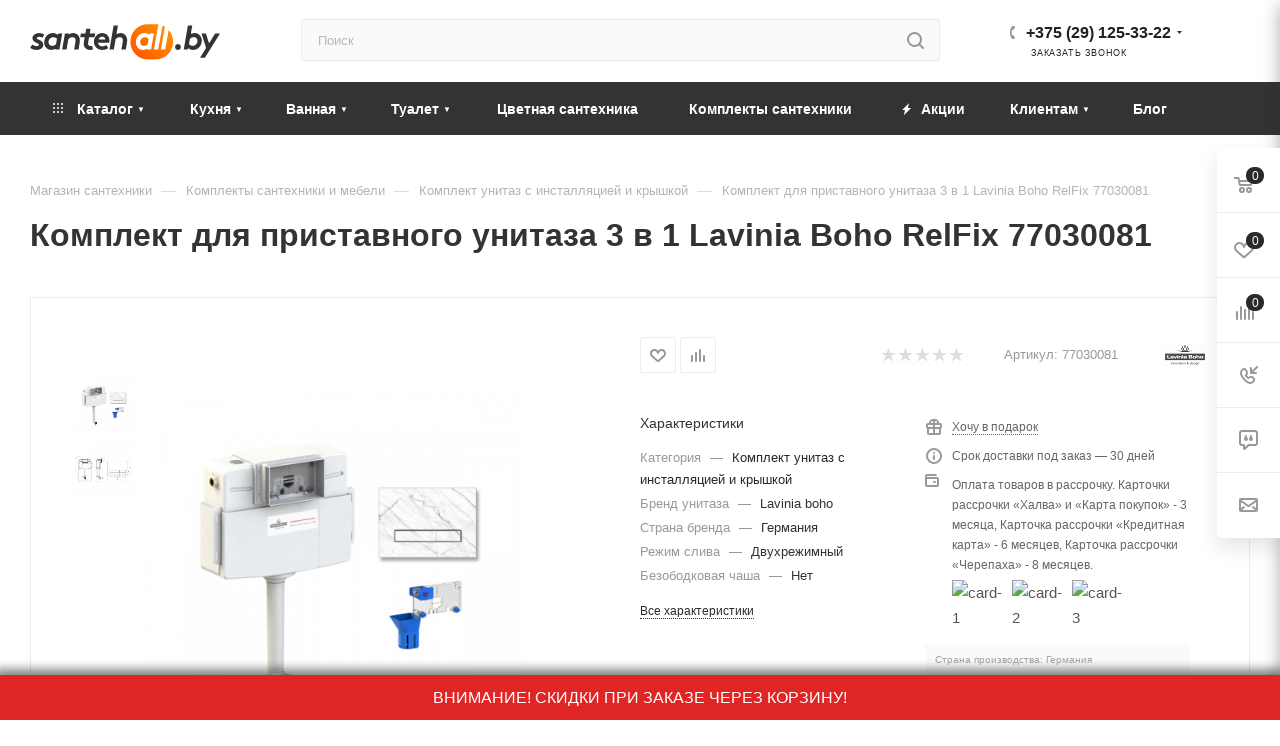

--- FILE ---
content_type: text/html; charset=UTF-8
request_url: https://santehall.by/catalog/komplekty-i-nabory/komplekt-unitaz-s-installyatsiey-i-kryshkoy/48520/
body_size: 74805
content:
<!DOCTYPE html>
<html xmlns="http://www.w3.org/1999/xhtml" xml:lang="ru" lang="ru"  >
<head><link rel="canonical" href="https://santehall.by/catalog/komplekty-i-nabory/komplekt-unitaz-s-installyatsiey-i-kryshkoy/48520/" />
	<title>Комплект для приставного унитаза 3 в 1 Lavinia Boho RelFix 77030081 купить, цена</title>
	<meta name="google-site-verification" content="wUiY11Fk6iq00KA6hyF3xtqhxsrQLreuUrG1KiBeF2U" />
	<meta name="viewport" content="initial-scale=1.0, width=device-width" />
	<meta name="HandheldFriendly" content="true" />
	<meta name="yes" content="yes" />
	<meta name="apple-mobile-web-app-status-bar-style" content="black" />
	<meta name="SKYPE_TOOLBAR" content="SKYPE_TOOLBAR_PARSER_COMPATIBLE" />
    	<meta http-equiv="Content-Type" content="text/html; charset=UTF-8" />
<meta name="description" content="Комплект для приставного унитаза 3 в 1 Lavinia Boho RelFix 77030081 в Минске. &#128073; по ценам от импортера  &#9989;  Быстрая доставка по РБ &#9989; Широкий ассортимент &#9989; Звоните &#9742; +375 (29) 125-33-22" />
<script data-skip-moving="true">(function(w, d) {var v = w.frameCacheVars = {'CACHE_MODE':'HTMLCACHE','storageBlocks':[],'dynamicBlocks':{'4i19eW':'68b329da9893','basketitems-component-block':'d41d8cd98f00','header-auth-block1':'d41d8cd98f00','mobile-basket-with-compare-block1':'d41d8cd98f00','header-auth-block2':'d41d8cd98f00','header-auth-block3':'d41d8cd98f00','header-basket-with-compare-block3':'d41d8cd98f00','header-auth-block4':'d41d8cd98f00','mobile-auth-block1':'d41d8cd98f00','mobile-basket-with-compare-block2':'d41d8cd98f00','dv_48520':'f272057c84fd','qepX1R':'d41d8cd98f00','6zLbbW':'e30d4609b2de','KSBlai':'d41d8cd98f00','area':'d41d8cd98f00','des':'d41d8cd98f00','viewed-block':'d41d8cd98f00','8gJilP':'d41d8cd98f00','basketitems-block':'d41d8cd98f00','header-cart':'d41d8cd98f00','bottom-panel-block':'d41d8cd98f00'},'AUTO_UPDATE':true,'AUTO_UPDATE_TTL':'120','version':'2'};var inv = false;if (v.AUTO_UPDATE === false){if (v.AUTO_UPDATE_TTL && v.AUTO_UPDATE_TTL > 0){var lm = Date.parse(d.lastModified);if (!isNaN(lm)){var td = new Date().getTime();if ((lm + v.AUTO_UPDATE_TTL * 1000) >= td){w.frameRequestStart = false;w.preventAutoUpdate = true;return;}inv = true;}}else{w.frameRequestStart = false;w.preventAutoUpdate = true;return;}}var r = w.XMLHttpRequest ? new XMLHttpRequest() : (w.ActiveXObject ? new w.ActiveXObject("Microsoft.XMLHTTP") : null);if (!r) { return; }w.frameRequestStart = true;var m = v.CACHE_MODE; var l = w.location; var x = new Date().getTime();var q = "?bxrand=" + x + (l.search.length > 0 ? "&" + l.search.substring(1) : "");var u = l.protocol + "//" + l.host + l.pathname + q;r.open("GET", u, true);r.setRequestHeader("BX-ACTION-TYPE", "get_dynamic");r.setRequestHeader("X-Bitrix-Composite", "get_dynamic");r.setRequestHeader("BX-CACHE-MODE", m);r.setRequestHeader("BX-CACHE-BLOCKS", v.dynamicBlocks ? JSON.stringify(v.dynamicBlocks) : "");if (inv){r.setRequestHeader("BX-INVALIDATE-CACHE", "Y");}try { r.setRequestHeader("BX-REF", d.referrer || "");} catch(e) {}if (m === "APPCACHE"){r.setRequestHeader("BX-APPCACHE-PARAMS", JSON.stringify(v.PARAMS));r.setRequestHeader("BX-APPCACHE-URL", v.PAGE_URL ? v.PAGE_URL : "");}r.onreadystatechange = function() {if (r.readyState != 4) { return; }var a = r.getResponseHeader("BX-RAND");var b = w.BX && w.BX.frameCache ? w.BX.frameCache : false;if (a != x || !((r.status >= 200 && r.status < 300) || r.status === 304 || r.status === 1223 || r.status === 0)){var f = {error:true, reason:a!=x?"bad_rand":"bad_status", url:u, xhr:r, status:r.status};if (w.BX && w.BX.ready && b){BX.ready(function() {setTimeout(function(){BX.onCustomEvent("onFrameDataRequestFail", [f]);}, 0);});}w.frameRequestFail = f;return;}if (b){b.onFrameDataReceived(r.responseText);if (!w.frameUpdateInvoked){b.update(false);}w.frameUpdateInvoked = true;}else{w.frameDataString = r.responseText;}};r.send();var p = w.performance;if (p && p.addEventListener && p.getEntries && p.setResourceTimingBufferSize){var e = 'resourcetimingbufferfull';var h = function() {if (w.BX && w.BX.frameCache && w.BX.frameCache.frameDataInserted){p.removeEventListener(e, h);}else {p.setResourceTimingBufferSize(p.getEntries().length + 50);}};p.addEventListener(e, h);}})(window, document);</script>

<link href="/bitrix/js/ui/fonts/opensans/ui.font.opensans.css?16275808112599"  rel="stylesheet" />
<link href="/bitrix/js/main/popup/dist/main.popup.bundle.css?164093955226961"  rel="stylesheet" />
<link href="/bitrix/templates/aspro_max/components/bitrix/catalog/main/style.css?171552513760671"  rel="stylesheet" />
<link href="/bitrix/templates/aspro_max/components/bitrix/sale.gift.main.products/main/style.css?1715525137663"  rel="stylesheet" />
<link href="/local/templates/.default/components/bitrix/catalog.section.list/related_sections/style.css?16231698502962"  rel="stylesheet" />
<link href="/bitrix/templates/aspro_max/vendor/css/carousel/owl/owl.carousel.min.css?17155251363351"  rel="stylesheet" />
<link href="/bitrix/templates/aspro_max/vendor/css/carousel/owl/owl.theme.default.min.css?17155251361013"  rel="stylesheet" />
<link href="/bitrix/templates/aspro_max/css/jquery.fancybox.min.css?171552513613062"  rel="stylesheet" />
<link href="/bitrix/templates/aspro_max/css/animation/animation_ext.css?17155251364934"  rel="stylesheet" />
<link href="/bitrix/templates/aspro_max/components/bitrix/catalog.comments/catalog/style.css?171552513619546"  rel="stylesheet" />
<link href="/bitrix/panel/main/popup.css?162758076523085"  rel="stylesheet" />
<link href="/bitrix/components/bitrix/blog/templates/.default/style.css?174229974233465"  rel="stylesheet" />
<link href="/bitrix/components/bitrix/blog/templates/.default/themes/green/style.css?17422997421140"  rel="stylesheet" />
<link href="/bitrix/components/bitrix/rating.vote/templates/like/popup.css?16219551073298"  rel="stylesheet" />
<link href="/bitrix/components/bitrix/rating.vote/templates/standart_text/style.css?16219551072223"  rel="stylesheet" />
<link href="/bitrix/templates/aspro_max/css/tippy/light-border.css?17073191712810"  data-template-style="true"  rel="stylesheet" />
<link href="/bitrix/templates/aspro_max/css/fonts/montserrat/css/montserrat.min.css?17155251365716"  data-template-style="true"  rel="stylesheet" />
<link href="/bitrix/templates/aspro_max/css/blocks/dark-light-theme.css?17155251362648"  data-template-style="true"  rel="stylesheet" />
<link href="/bitrix/templates/aspro_max/css/colored.css?17155251363527"  data-template-style="true"  rel="stylesheet" />
<link href="/bitrix/templates/aspro_max/vendor/css/bootstrap.css?1715525136114216"  data-template-style="true"  rel="stylesheet" />
<link href="/bitrix/templates/aspro_max/css/styles.css?1715525136198476"  data-template-style="true"  rel="stylesheet" />
<link href="/bitrix/templates/aspro_max/css/blocks/blocks.css?171552513623601"  data-template-style="true"  rel="stylesheet" />
<link href="/bitrix/templates/aspro_max/css/blocks/common.blocks/counter-state/counter-state.css?1715525136320"  data-template-style="true"  rel="stylesheet" />
<link href="/bitrix/templates/aspro_max/css/banners.css?171552513613333"  data-template-style="true"  rel="stylesheet" />
<link href="/bitrix/templates/aspro_max/css/menu.css?171552513687174"  data-template-style="true"  rel="stylesheet" />
<link href="/bitrix/templates/aspro_max/css/catalog.css?171552513617353"  data-template-style="true"  rel="stylesheet" />
<link href="/bitrix/templates/aspro_max/css/jquery.mCustomScrollbar.min.css?171552513642839"  data-template-style="true"  rel="stylesheet" />
<link href="/bitrix/templates/aspro_max/vendor/css/ripple.css?1715525136854"  data-template-style="true"  rel="stylesheet" />
<link href="/bitrix/templates/aspro_max/css/left_block_main_page.css?171552513621557"  data-template-style="true"  rel="stylesheet" />
<link href="/bitrix/templates/aspro_max/css/stores.css?171552513610775"  data-template-style="true"  rel="stylesheet" />
<link href="/bitrix/templates/aspro_max/css/yandex_map.css?17155251367688"  data-template-style="true"  rel="stylesheet" />
<link href="/bitrix/templates/aspro_max/css/buy_services.css?171552513615515"  data-template-style="true"  rel="stylesheet" />
<link href="/bitrix/templates/aspro_max/css/header_fixed.css?171552513612971"  data-template-style="true"  rel="stylesheet" />
<link href="/bitrix/templates/aspro_max/ajax/ajax.css?1715525137326"  data-template-style="true"  rel="stylesheet" />
<link href="/bitrix/templates/aspro_max/components/bitrix/search.title/corp/style.css?17155251371716"  data-template-style="true"  rel="stylesheet" />
<link href="/bitrix/templates/aspro_max/components/bitrix/breadcrumb/main/style.css?17155251362145"  data-template-style="true"  rel="stylesheet" />
<link href="/bitrix/templates/aspro_max/css/footer.css?171552513636759"  data-template-style="true"  rel="stylesheet" />
<link href="/bitrix/components/aspro/marketing.popup.max/templates/.default/style.css?16219626536229"  data-template-style="true"  rel="stylesheet" />
<link href="/bitrix/templates/aspro_max/css/site/s2.css?1630517617249"  data-template-style="true"  rel="stylesheet" />
<link href="/bitrix/templates/aspro_max/styles.css?171552513620571"  data-template-style="true"  rel="stylesheet" />
<link href="/bitrix/templates/aspro_max/template_styles.css?1715525136487313"  data-template-style="true"  rel="stylesheet" />
<link href="/bitrix/templates/aspro_max/css/header.css?171552513631860"  data-template-style="true"  rel="stylesheet" />
<link href="/bitrix/templates/aspro_max/css/media.css?1715525136198497"  data-template-style="true"  rel="stylesheet" />
<link href="/bitrix/templates/aspro_max/css/h1-bold.css?1715525136466"  data-template-style="true"  rel="stylesheet" />
<link href="/bitrix/templates/aspro_max/css/lower-buttons.css?1715525136819"  data-template-style="true"  rel="stylesheet" />
<link href="/bitrix/templates/aspro_max/themes/custom_s2/theme.css?176701243055020"  data-template-style="true"  rel="stylesheet" />
<link href="/bitrix/templates/aspro_max/css/widths/width-2.css?17155251365241"  data-template-style="true"  rel="stylesheet" />
<link href="/bitrix/templates/aspro_max/css/fonts/font-10.css?17155251361097"  data-template-style="true"  rel="stylesheet" />
<link href="/bitrix/templates/aspro_max/css/custom.css?175999316010836"  data-template-style="true"  rel="stylesheet" />
<script>if(!window.BX)window.BX={};if(!window.BX.message)window.BX.message=function(mess){if(typeof mess==='object'){for(let i in mess) {BX.message[i]=mess[i];} return true;}};</script>
<script>(window.BX||top.BX).message({'JS_CORE_LOADING':'Загрузка...','JS_CORE_NO_DATA':'- Нет данных -','JS_CORE_WINDOW_CLOSE':'Закрыть','JS_CORE_WINDOW_EXPAND':'Развернуть','JS_CORE_WINDOW_NARROW':'Свернуть в окно','JS_CORE_WINDOW_SAVE':'Сохранить','JS_CORE_WINDOW_CANCEL':'Отменить','JS_CORE_WINDOW_CONTINUE':'Продолжить','JS_CORE_H':'ч','JS_CORE_M':'м','JS_CORE_S':'с','JSADM_AI_HIDE_EXTRA':'Скрыть лишние','JSADM_AI_ALL_NOTIF':'Показать все','JSADM_AUTH_REQ':'Требуется авторизация!','JS_CORE_WINDOW_AUTH':'Войти','JS_CORE_IMAGE_FULL':'Полный размер'});</script>
<script src="/bitrix/js/main/core/core.js?1653123700478033"></script>
<script>BX.setJSList(['/bitrix/js/main/core/core_ajax.js','/bitrix/js/main/core/core_promise.js','/bitrix/js/main/polyfill/promise/js/promise.js','/bitrix/js/main/loadext/loadext.js','/bitrix/js/main/loadext/extension.js','/bitrix/js/main/polyfill/promise/js/promise.js','/bitrix/js/main/polyfill/find/js/find.js','/bitrix/js/main/polyfill/includes/js/includes.js','/bitrix/js/main/polyfill/matches/js/matches.js','/bitrix/js/ui/polyfill/closest/js/closest.js','/bitrix/js/main/polyfill/fill/main.polyfill.fill.js','/bitrix/js/main/polyfill/find/js/find.js','/bitrix/js/main/polyfill/matches/js/matches.js','/bitrix/js/main/polyfill/core/dist/polyfill.bundle.js','/bitrix/js/main/core/core.js','/bitrix/js/main/polyfill/intersectionobserver/js/intersectionobserver.js','/bitrix/js/main/lazyload/dist/lazyload.bundle.js','/bitrix/js/main/polyfill/core/dist/polyfill.bundle.js','/bitrix/js/main/parambag/dist/parambag.bundle.js']);
BX.setCSSList(['/bitrix/js/main/lazyload/dist/lazyload.bundle.css','/bitrix/js/main/parambag/dist/parambag.bundle.css']);</script>
<script>(window.BX||top.BX).message({'JS_CORE_LOADING':'Загрузка...','JS_CORE_NO_DATA':'- Нет данных -','JS_CORE_WINDOW_CLOSE':'Закрыть','JS_CORE_WINDOW_EXPAND':'Развернуть','JS_CORE_WINDOW_NARROW':'Свернуть в окно','JS_CORE_WINDOW_SAVE':'Сохранить','JS_CORE_WINDOW_CANCEL':'Отменить','JS_CORE_WINDOW_CONTINUE':'Продолжить','JS_CORE_H':'ч','JS_CORE_M':'м','JS_CORE_S':'с','JSADM_AI_HIDE_EXTRA':'Скрыть лишние','JSADM_AI_ALL_NOTIF':'Показать все','JSADM_AUTH_REQ':'Требуется авторизация!','JS_CORE_WINDOW_AUTH':'Войти','JS_CORE_IMAGE_FULL':'Полный размер'});</script>
<script>(window.BX||top.BX).message({'LANGUAGE_ID':'ru','FORMAT_DATE':'DD.MM.YYYY','FORMAT_DATETIME':'DD.MM.YYYY HH:MI:SS','COOKIE_PREFIX':'BITRIX_SM','SERVER_TZ_OFFSET':'10800','UTF_MODE':'Y','SITE_ID':'s2','SITE_DIR':'/'});</script>

<script src="/bitrix/js/main/polyfill/customevent/main.polyfill.customevent.js?1621955107913"></script>
<script src="/bitrix/js/ui/dexie/dist/dexie.bitrix.bundle.js?1653123727196472"></script>
<script src="/bitrix/js/main/core/core_ls.js?162195510710430"></script>
<script src="/bitrix/js/main/core/core_fx.js?162195510716888"></script>
<script src="/bitrix/js/main/core/core_frame_cache.js?165312370017069"></script>
<script src="/bitrix/js/main/ajax.js?162195510635509"></script>
<script src="/bitrix/js/main/popup/dist/main.popup.bundle.js?1653123700112628"></script>
<script src="/bitrix/js/main/pageobject/pageobject.js?1621955107864"></script>
<script src="/bitrix/js/main/core/core_window.js?165312369298768"></script>
<script src="/bitrix/js/main/rating.js?162195510716427"></script>
<script src="/bitrix/js/currency/currency-core/dist/currency-core.bundle.js?16219579625396"></script>
<script src="/bitrix/js/currency/core_currency.js?16219579621141"></script>
<script>
					(function () {
						"use strict";
						var counter = function ()
						{
							var cookie = (function (name) {
								var parts = ("; " + document.cookie).split("; " + name + "=");
								if (parts.length == 2) {
									try {return JSON.parse(decodeURIComponent(parts.pop().split(";").shift()));}
									catch (e) {}
								}
							})("BITRIX_CONVERSION_CONTEXT_s2");
							if (cookie && cookie.EXPIRE >= BX.message("SERVER_TIME"))
								return;
							var request = new XMLHttpRequest();
							request.open("POST", "/bitrix/tools/conversion/ajax_counter.php", true);
							request.setRequestHeader("Content-type", "application/x-www-form-urlencoded");
							request.send(
								"SITE_ID="+encodeURIComponent("s2")+
								"&sessid="+encodeURIComponent(BX.bitrix_sessid())+
								"&HTTP_REFERER="+encodeURIComponent(document.referrer)
							);
						};
						if (window.frameRequestStart === true)
							BX.addCustomEvent("onFrameDataReceived", counter);
						else
							BX.ready(counter);
					})();
				</script>
<script>BX.message({'PHONE':'Телефон','FAST_VIEW':'Быстрый просмотр','TABLES_SIZE_TITLE':'Подбор размера','SOCIAL':'Социальные сети','DESCRIPTION':'Описание магазина','ITEMS':'Товары','LOGO':'Логотип','REGISTER_INCLUDE_AREA':'Текст о регистрации','AUTH_INCLUDE_AREA':'Текст об авторизации','FRONT_IMG':'Изображение компании','EMPTY_CART':'пуста','CATALOG_VIEW_MORE':'... Показать все','CATALOG_VIEW_LESS':'... Свернуть','JS_REQUIRED':'Заполните это поле','JS_FORMAT':'Неверный формат','JS_FILE_EXT':'Недопустимое расширение файла','JS_PASSWORD_COPY':'Пароли не совпадают','JS_PASSWORD_LENGTH':'Минимум 6 символов','JS_ERROR':'Неверно заполнено поле','JS_FILE_SIZE':'Максимальный размер 5мб','JS_FILE_BUTTON_NAME':'Выберите файл','JS_FILE_DEFAULT':'Прикрепите файл','JS_DATE':'Некорректная дата','JS_DATETIME':'Некорректная дата/время','JS_REQUIRED_LICENSES':'Согласитесь с условиями','JS_REQUIRED_OFFER':'Согласитесь с условиями','LICENSE_PROP':'Согласие на обработку персональных данных','LOGIN_LEN':'Введите минимум {0} символа','FANCY_CLOSE':'Закрыть','FANCY_NEXT':'Следующий','FANCY_PREV':'Предыдущий','TOP_AUTH_REGISTER':'Регистрация','CALLBACK':'Заказать звонок','ASK':'Задать вопрос','REVIEW':'Оставить отзыв','S_CALLBACK':'Заказать звонок','UNTIL_AKC':'До конца акции','TITLE_QUANTITY_BLOCK':'Остаток','TITLE_QUANTITY':'шт','TOTAL_SUMM_ITEM':'Общая стоимость ','SUBSCRIBE_SUCCESS':'Вы успешно подписались','RECAPTCHA_TEXT':'Подтвердите, что вы не робот','JS_RECAPTCHA_ERROR':'Пройдите проверку','COUNTDOWN_SEC':'сек','COUNTDOWN_MIN':'мин','COUNTDOWN_HOUR':'час','COUNTDOWN_DAY0':'дн','COUNTDOWN_DAY1':'дн','COUNTDOWN_DAY2':'дн','COUNTDOWN_WEAK0':'Недель','COUNTDOWN_WEAK1':'Неделя','COUNTDOWN_WEAK2':'Недели','COUNTDOWN_MONTH0':'Месяцев','COUNTDOWN_MONTH1':'Месяц','COUNTDOWN_MONTH2':'Месяца','COUNTDOWN_YEAR0':'Лет','COUNTDOWN_YEAR1':'Год','COUNTDOWN_YEAR2':'Года','COUNTDOWN_COMPACT_SEC':'с','COUNTDOWN_COMPACT_MIN':'м','COUNTDOWN_COMPACT_HOUR':'ч','COUNTDOWN_COMPACT_DAY':'д','COUNTDOWN_COMPACT_WEAK':'н','COUNTDOWN_COMPACT_MONTH':'м','COUNTDOWN_COMPACT_YEAR0':'л','COUNTDOWN_COMPACT_YEAR1':'г','CATALOG_PARTIAL_BASKET_PROPERTIES_ERROR':'Заполнены не все свойства у добавляемого товара','CATALOG_EMPTY_BASKET_PROPERTIES_ERROR':'Выберите свойства товара, добавляемые в корзину в параметрах компонента','CATALOG_ELEMENT_NOT_FOUND':'Элемент не найден','ERROR_ADD2BASKET':'Ошибка добавления товара в корзину','CATALOG_SUCCESSFUL_ADD_TO_BASKET':'Успешное добавление товара в корзину','ERROR_BASKET_TITLE':'Ошибка корзины','ERROR_BASKET_PROP_TITLE':'Выберите свойства, добавляемые в корзину','ERROR_BASKET_BUTTON':'Выбрать','BASKET_TOP':'Корзина в шапке','ERROR_ADD_DELAY_ITEM':'Ошибка отложенной корзины','VIEWED_TITLE':'Ранее вы смотрели','VIEWED_BEFORE':'Ранее вы смотрели','BEST_TITLE':'Лучшие предложения','CT_BST_SEARCH_BUTTON':'Поиск','CT_BST_SEARCH2_BUTTON':'Найти','BASKET_PRINT_BUTTON':'Распечатать','BASKET_CLEAR_ALL_BUTTON':'Очистить','BASKET_QUICK_ORDER_BUTTON':'Быстрый заказ','BASKET_CONTINUE_BUTTON':'Продолжить покупки','BASKET_ORDER_BUTTON':'Оформить заказ','SHARE_BUTTON':'Поделиться','BASKET_CHANGE_TITLE':'Ваш заказ','BASKET_CHANGE_LINK':'Изменить','MORE_INFO_SKU':'Купить','FROM':'от','BEFORE':'до','TITLE_BLOCK_VIEWED_NAME':'Ранее вы смотрели','T_BASKET':'Корзина','FILTER_EXPAND_VALUES':'Показать все','FILTER_HIDE_VALUES':'Свернуть','FULL_ORDER':'Полный заказ','CUSTOM_COLOR_CHOOSE':'Выбрать','CUSTOM_COLOR_CANCEL':'Отмена','S_MOBILE_MENU':'Меню','MAX_T_MENU_BACK':'Назад','MAX_T_MENU_CALLBACK':'Обратная связь','MAX_T_MENU_CONTACTS_TITLE':'Будьте на связи','SEARCH_TITLE':'Поиск','SOCIAL_TITLE':'Оставайтесь на связи','HEADER_SCHEDULE':'Время работы','SEO_TEXT':'SEO описание','COMPANY_IMG':'Картинка компании','COMPANY_TEXT':'Описание компании','CONFIG_SAVE_SUCCESS':'Настройки сохранены','CONFIG_SAVE_FAIL':'Ошибка сохранения настроек','ITEM_ECONOMY':'Экономия','ITEM_ARTICLE':'Артикул: ','JS_FORMAT_ORDER':'имеет неверный формат','JS_BASKET_COUNT_TITLE':'В корзине товаров на SUMM','POPUP_VIDEO':'Видео','POPUP_GIFT_TEXT':'Нашли что-то особенное? Намекните другу о подарке!','ORDER_FIO_LABEL':'Ф.И.О.','ORDER_PHONE_LABEL':'Телефон','ORDER_REGISTER_BUTTON':'Регистрация','PRICES_TYPE':'Варианты цен','FILTER_HELPER_VALUES':' знач.','SHOW_MORE_SCU_MAIN':'Еще #COUNT#','SHOW_MORE_SCU_1':'предложение','SHOW_MORE_SCU_2':'предложения','SHOW_MORE_SCU_3':'предложений','PARENT_ITEM_NOT_FOUND':'Не найден основной товар для услуги в корзине. Обновите страницу и попробуйте снова.'})</script>
<meta name="theme-color" content="#2a2a2a">
<style>:root{--theme-base-color: #2a2a2a;--theme-base-opacity-color: #2a2a2a1a;--theme-base-color-lightness:16%;}</style>
<script data-skip-moving="true">window.lazySizesConfig = window.lazySizesConfig || {};lazySizesConfig.loadMode = 1;lazySizesConfig.expand = 200;lazySizesConfig.expFactor = 1;lazySizesConfig.hFac = 0.1;window.lazySizesConfig.lazyClass = "lazy";</script>
<script src="/bitrix/templates/aspro_max/js/lazysizes.min.js" data-skip-moving="true" defer=""></script>
<script src="/bitrix/templates/aspro_max/js/ls.unveilhooks.min.js" data-skip-moving="true" defer=""></script>
<link href="/bitrix/templates/aspro_max/css/print.css?171552513623580" data-template-style="true" rel="stylesheet" media="print">
					<script data-skip-moving="true" src="/bitrix/js/aspro.max/jquery-2.1.3.min.js"></script>
					<script data-skip-moving="true" src="/bitrix/templates/aspro_max/js/speed.min.js?=1715525136"></script>
<link rel="shortcut icon" href="/favicon.svg" type="image/svg+xml" />
<link rel="apple-touch-icon" sizes="180x180" href="/upload/CMax/90d/dpwx35atv7srocd6lpa8pi8wyi5svemq.svg" />
<meta property="og:description" content="Комплект для приставного унитаза 3 в 1 Lavinia Boho RelFix 77030081 в Минске. &#128073; по ценам от импортера  &#9989;  Быстрая доставка по РБ &#9989; Широкий ассортимент &#9989; Звоните &#9742; +375 (29) 125-33-22" />
<meta property="og:image" content="https://santehall.by:443/upload/iblock/17b/vmom40jnmk8a9o9o37z4gupdcwwpv07o.jpg" />
<link rel="image_src" href="https://santehall.by:443/upload/iblock/17b/vmom40jnmk8a9o9o37z4gupdcwwpv07o.jpg"  />
<meta property="og:title" content="Комплект для приставного унитаза 3 в 1 Lavinia Boho RelFix 77030081 купить, цена" />
<meta property="og:type" content="website" />
<meta property="og:url" content="https://santehall.by:443/catalog/komplekty-i-nabory/komplekt-unitaz-s-installyatsiey-i-kryshkoy/48520/" />

<script src="/bitrix/templates/aspro_max/js/tippy/popper.min.js?170731931320122"></script>
<script src="/bitrix/templates/aspro_max/js/tippy/tippy-bundle.umd.min.js?170731939425717"></script>
<script src="/bitrix/templates/aspro_max/js/jquery.sticky.js?149148853410085"></script>
<script src="/bitrix/templates/aspro_max/js/observer.js?17155251367026"></script>
<script src="/bitrix/templates/aspro_max/js/jquery.actual.min.js?17155251361251"></script>
<script src="/bitrix/templates/aspro_max/js/jqModal.js?171552513611178"></script>
<script src="/bitrix/templates/aspro_max/vendor/js/bootstrap.js?171552513627908"></script>
<script src="/bitrix/templates/aspro_max/vendor/js/jquery.appear.js?17155251363188"></script>
<script src="/bitrix/templates/aspro_max/vendor/js/ripple.js?17155251364702"></script>
<script src="/bitrix/templates/aspro_max/vendor/js/velocity/velocity.js?171552513644791"></script>
<script src="/bitrix/templates/aspro_max/vendor/js/velocity/velocity.ui.js?171552513613257"></script>
<script src="/bitrix/templates/aspro_max/js/browser.js?17155251361032"></script>
<script src="/bitrix/templates/aspro_max/js/jquery.uniform.min.js?17155251368308"></script>
<script src="/bitrix/templates/aspro_max/vendor/js/sticky-sidebar.js?171552513625989"></script>
<script src="/bitrix/templates/aspro_max/js/jquery.validate.min.js?171552513622257"></script>
<script src="/bitrix/templates/aspro_max/js/jquery.inputmask.bundle.min.js?1715525136118400"></script>
<script src="/bitrix/templates/aspro_max/js/jquery.easing.1.3.js?17155251368095"></script>
<script src="/bitrix/templates/aspro_max/js/equalize.min.js?1715525136588"></script>
<script src="/bitrix/templates/aspro_max/js/jquery.alphanumeric.js?17155251361972"></script>
<script src="/bitrix/templates/aspro_max/js/jquery.cookie.js?17155251363066"></script>
<script src="/bitrix/templates/aspro_max/js/jquery.plugin.min.js?17155251363181"></script>
<script src="/bitrix/templates/aspro_max/js/jquery.countdown.min.js?171552513613137"></script>
<script src="/bitrix/templates/aspro_max/js/jquery.countdown-ru.js?17155251361885"></script>
<script src="/bitrix/templates/aspro_max/js/jquery.ikSelect.js?171552513632083"></script>
<script src="/bitrix/templates/aspro_max/js/jquery.mobile.custom.touch.min.js?17155251367784"></script>
<script src="/bitrix/templates/aspro_max/js/jquery.dotdotdot.js?17155251365908"></script>
<script src="/bitrix/templates/aspro_max/js/rating_likes.js?171552513610797"></script>
<script src="/bitrix/templates/aspro_max/js/buy_services.js?17155251365835"></script>
<script src="/bitrix/templates/aspro_max/js/mobile.js?171552513619844"></script>
<script src="/bitrix/templates/aspro_max/js/jquery.mousewheel.min.js?17155251362609"></script>
<script src="/bitrix/templates/aspro_max/js/jquery.mCustomScrollbar.js?171552513694214"></script>
<script src="/bitrix/templates/aspro_max/js/scrollTabs.js?171552513612625"></script>
<script src="/bitrix/templates/aspro_max/js/main.js?1715525136389256"></script>
<script src="/bitrix/templates/aspro_max/js/blocks/blocks.js?171552513612309"></script>
<script src="/bitrix/components/bitrix/search.title/script.js?16285406539847"></script>
<script src="/bitrix/templates/aspro_max/components/bitrix/search.title/mega_menu/script.js?171552513710313"></script>
<script src="/bitrix/templates/aspro_max/components/bitrix/search.title/corp/script.js?171552513710607"></script>
<script src="/local/templates/.default/components/bitrix/menu/top_new/script.js?164136113036"></script>
<script src="/bitrix/components/aspro/marketing.popup.max/templates/.default/script.js?16219626531756"></script>
<script src="/bitrix/templates/aspro_max/components/bitrix/search.title/fixed/script.js?171552513710264"></script>
<script src="/bitrix/templates/aspro_max/js/custom.js?16527310305370"></script>
<script src="/bitrix/templates/aspro_max/components/bitrix/catalog/main/script.js?171552513720084"></script>
<script src="/local/templates/.default/components/bitrix/catalog.element/main4-new/script.js?1641113911117427"></script>
<script src="/bitrix/templates/aspro_max/components/bitrix/sale.gift.product/main/script.js?171552513649278"></script>
<script src="/bitrix/templates/aspro_max/components/bitrix/sale.gift.main.products/main/script.js?17155251374955"></script>
<script src="/local/templates/.default/components/bitrix/catalog.section.list/related_sections/script.js?1623169850668"></script>
<script src="/bitrix/templates/aspro_max/js/jquery.history.js?171552513621571"></script>
<script src="/bitrix/templates/aspro_max/vendor/js/carousel/owl/owl.carousel.min.js?171552513644743"></script>
<script src="/bitrix/templates/aspro_max/js/catalog_element.min.js?171552513611292"></script>
<script src="/bitrix/templates/aspro_max/js/jquery.fancybox.min.js?171552513667390"></script>
<script src="/bitrix/templates/aspro_max/components/bitrix/catalog.comments/catalog/script.js?17155251367341"></script>
<script>var _ba = _ba || []; _ba.push(["aid", "ed5901f023da538642b4056f623bcf57"]); _ba.push(["host", "santehall.by"]); _ba.push(["ad[ct][item]", "[base64]"]);_ba.push(["ad[ct][user_id]", function(){return BX.message("USER_ID") ? BX.message("USER_ID") : 0;}]);_ba.push(["ad[ct][recommendation]", function() {var rcmId = "";var cookieValue = BX.getCookie("BITRIX_SM_RCM_PRODUCT_LOG");var productId = 48520;var cItems = [];var cItem;if (cookieValue){cItems = cookieValue.split(".");}var i = cItems.length;while (i--){cItem = cItems[i].split("-");if (cItem[0] == productId){rcmId = cItem[1];break;}}return rcmId;}]);_ba.push(["ad[ct][v]", "2"]);(function() {var ba = document.createElement("script"); ba.type = "text/javascript"; ba.async = true;ba.src = (document.location.protocol == "https:" ? "https://" : "http://") + "bitrix.info/ba.js";var s = document.getElementsByTagName("script")[0];s.parentNode.insertBefore(ba, s);})();</script>

			<meta name="google-site-verification" content="24jD_b2Wf4v_MHbVCY-paBWt6spU3X-MIBhsdX74L3k" />
<!-- Google Tag Manager -->
<script>
    document.addEventListener('DOMContentLoaded', () => {
        setTimeout(function(){
            (function(w,d,s,l,i){w[l]=w[l]||[];w[l].push({'gtm.start':
                    new Date().getTime(),event:'gtm.js'});var f=d.getElementsByTagName(s)[0],
                j=d.createElement(s),dl=l!='dataLayer'?'&l='+l:'';j.async=true;j.src=
                'https://www.googletagmanager.com/gtm.js?id='+i+dl;f.parentNode.insertBefore(j,f);
            })(window,document,'script','dataLayer','GTM-PFCWS5R');
        }, 1500);
    });
</script>
<!-- End Google Tag Manager -->
<script>
	/*(function(d) {
		var s = d.createElement('script');
		s.defer = true;
		s.src = 'https://multisearch.io/plugin/10788';
		if (d.head) d.head.appendChild(s);
	})(document);*/
</script>
<script>
   /* document.addEventListener('DOMContentLoaded', () => {
        setTimeout(function(){
            (function(d, w){ w.lp9 = 'zemubu90'; var s = d.createElement('script'); s.async = true; s.src = 'https://lp9.ru/widget/'+w.lp9+'.js?'+Date.now(); s.charset = 'UTF-8'; if (d.head) d.head.appendChild(s); })(document, window);
        }, 3500);
    });*/
</script>
</head>
<body class=" site_s2  fill_bg_n catalog-delayed-btn-Y theme-light" id="main" data-site="/">
		
		<div id="panel"></div>
	<script>var arParams = [];</script>
	<div style="display:none" itemscope itemtype="http://schema.org/WPHeader">
	<p itemprop="headline">SantehAll</p>
	<p itemprop="description">Продажа сантехники в Минске. В нашем интернет-магазине вы получите грамотную консультацию по подбору товара, сможете купить недорого сантехнику отличного качества с бесплатной доставкой</p>
</div>
<script> var digiScript = document.createElement('script');
    digiScript.src = '//cdn.diginetica.net/5781/client.js';
    digiScript.defer = true;
    digiScript.async = true;
    document.body.appendChild(digiScript);
</script>
    <noindex><div class="uno-note uno-note__top">ВНИМАНИЕ! СКИДКИ ПРИ ЗАКАЗЕ ЧЕРЕЗ КОРЗИНУ!</div></noindex>
	<div id="bxdynamic_4i19eW_start" style="display:none"></div>
<div id="bxdynamic_4i19eW_end" style="display:none"></div>				<div id="bxdynamic_basketitems-component-block_start" style="display:none"></div><div id="bxdynamic_basketitems-component-block_end" style="display:none"></div>						<div class="cd-modal-bg"></div>
		<script data-skip-moving="true">var solutionName = 'arMaxOptions';</script>
		<script src="/bitrix/templates/aspro_max/js/setTheme.php?site_id=s2&site_dir=/" data-skip-moving="true"></script>
		<script>window.onload=function(){window.basketJSParams = window.basketJSParams || [];window.dataLayer = window.dataLayer || [];}
		BX.message({'MIN_ORDER_PRICE_TEXT':'<b>Минимальная сумма заказа #PRICE#<\/b><br/>Пожалуйста, добавьте еще товаров в корзину','LICENSES_TEXT':'Я согласен на <a href=\"/include/licenses_detail.php\" target=\"_blank\">обработку персональных данных<\/a>','OFFER_TEXT':'Согласен с <a href=\"/include/offer_detail.php\" target=\"_blank\">публичной офертой<\/a>'});
		arAsproOptions.PAGES.FRONT_PAGE = window[solutionName].PAGES.FRONT_PAGE = "";arAsproOptions.PAGES.BASKET_PAGE = window[solutionName].PAGES.BASKET_PAGE = "";arAsproOptions.PAGES.ORDER_PAGE = window[solutionName].PAGES.ORDER_PAGE = "";arAsproOptions.PAGES.PERSONAL_PAGE = window[solutionName].PAGES.PERSONAL_PAGE = "";arAsproOptions.PAGES.CATALOG_PAGE = window[solutionName].PAGES.CATALOG_PAGE = "1";</script>
		<div class="wrapper1  header_bgdark long_header colored_header catalog_page basket_fly fly2 basket_fill_WHITE side_LEFT block_side_NORMAL catalog_icons_N banner_auto with_fast_view mheader-v1 header-v4 header-font-lower_Y regions_N title_position_LEFT fill_ footer-v6 front-vindex1 mfixed_Y mfixed_view_always title-v1 lazy_Y with_phones compact-catalog normal-catalog-img landing-normal big-banners-mobile-normal bottom-icons-panel-N compact-breadcrumbs-slider catalog-delayed-btn-Y  ">

<div class="mega_fixed_menu scrollblock">
	<div class="maxwidth-theme">
		<svg class="svg svg-close" width="14" height="14" viewBox="0 0 14 14">
		  <path data-name="Rounded Rectangle 568 copy 16" d="M1009.4,953l5.32,5.315a0.987,0.987,0,0,1,0,1.4,1,1,0,0,1-1.41,0L1008,954.4l-5.32,5.315a0.991,0.991,0,0,1-1.4-1.4L1006.6,953l-5.32-5.315a0.991,0.991,0,0,1,1.4-1.4l5.32,5.315,5.31-5.315a1,1,0,0,1,1.41,0,0.987,0.987,0,0,1,0,1.4Z" transform="translate(-1001 -946)"></path>
		</svg>
		<i class="svg svg-close mask arrow"></i>
		<div class="row">
			<div class="col-md-9">
				<div class="left_menu_block">
					<div class="logo_block flexbox flexbox--row align-items-normal">
						<div class="logo">
							<a href="/"><img src="/upload/CMax/ccf/jiztp8isp7hxs95h9tsq2ouwa34ve4io.svg" alt="SantehAll" title="SantehAll" data-src="" /></a>						</div>
						<div class="top-description addr">
							Готовый интернет-магазин 
товаров для дома						</div>
					</div>
					<div class="search_block">
						<div class="search_wrap">
							<div class="search-block">
												<div class="search-wrapper">
				<div id="title-search_mega_menu">
					<form action="/catalog/" class="search">
						<div class="search-input-div">
							<input class="search-input" id="title-search-input_mega_menu" type="text" name="q" value="" placeholder="Поиск" size="20" maxlength="50" autocomplete="off" />
						</div>
						<div class="search-button-div">
							<button class="btn btn-search" type="submit" name="s" value="Найти"><i class="svg inline  svg-inline-search2" aria-hidden="true" ><svg class="" width="17" height="17" viewBox="0 0 17 17" aria-hidden="true"><path class="cls-1" d="M16.709,16.719a1,1,0,0,1-1.412,0l-3.256-3.287A7.475,7.475,0,1,1,15,7.5a7.433,7.433,0,0,1-1.549,4.518l3.258,3.289A1,1,0,0,1,16.709,16.719ZM7.5,2A5.5,5.5,0,1,0,13,7.5,5.5,5.5,0,0,0,7.5,2Z"></path></svg></i></button>
							<span class="close-block inline-search-hide"><span class="svg svg-close close-icons"></span></span>
						</div>
					</form>
				</div>
			</div>
	<script>
	var jsControl = new JCTitleSearch3({
		//'WAIT_IMAGE': '/bitrix/themes/.default/images/wait.gif',
		'AJAX_PAGE' : '/catalog/komplekty-i-nabory/komplekt-unitaz-s-installyatsiey-i-kryshkoy/48520/',
		'CONTAINER_ID': 'title-search_mega_menu',
		'INPUT_ID': 'title-search-input_mega_menu',
		'INPUT_ID_TMP': 'title-search-input_mega_menu',
		'MIN_QUERY_LEN': 2
	});
</script>							</div>
						</div>
					</div>
										<!-- noindex -->

	<div class="burger_menu_wrapper">
		
			<div class="top_link_wrapper">
				<div class="menu-item dropdown catalog wide_menu  active">
					<div class="wrap">
						<a class="dropdown-toggle" href="/catalog/">
							<div class="link-title color-theme-hover">
																	<i class="svg inline  svg-inline-icon_catalog" aria-hidden="true" ><svg xmlns="http://www.w3.org/2000/svg" width="10" height="10" viewBox="0 0 10 10"><path  data-name="Rounded Rectangle 969 copy 7" class="cls-1" d="M644,76a1,1,0,1,1-1,1A1,1,0,0,1,644,76Zm4,0a1,1,0,1,1-1,1A1,1,0,0,1,648,76Zm4,0a1,1,0,1,1-1,1A1,1,0,0,1,652,76Zm-8,4a1,1,0,1,1-1,1A1,1,0,0,1,644,80Zm4,0a1,1,0,1,1-1,1A1,1,0,0,1,648,80Zm4,0a1,1,0,1,1-1,1A1,1,0,0,1,652,80Zm-8,4a1,1,0,1,1-1,1A1,1,0,0,1,644,84Zm4,0a1,1,0,1,1-1,1A1,1,0,0,1,648,84Zm4,0a1,1,0,1,1-1,1A1,1,0,0,1,652,84Z" transform="translate(-643 -76)"/></svg></i>																Каталог							</div>
						</a>
													<span class="tail"></span>
							<div class="burger-dropdown-menu row">
								<div class="menu-wrapper" >
									
																														<div class="col-md-4 dropdown-submenu  has_img">
																						<a href="/catalog/moyki-smesiteli-filtry-dlya-kukhni/" class="color-theme-hover" title="Кухонная сантехника и аксессуары">
												<span class="name option-font-bold">Кухонная сантехника и аксессуары</span>
											</a>
																								<div class="burger-dropdown-menu toggle_menu">
																																									<div class="menu-item   ">
															<a href="/catalog/moyki-smesiteli-filtry-dlya-kukhni/moyki/" title="Мойки">
																<span class="name color-theme-hover">Мойки</span>
															</a>
																													</div>
																																									<div class="menu-item   ">
															<a href="/catalog/moyki-smesiteli-filtry-dlya-kukhni/smesitel-dlya-moyki/" title="Смесители для кухни">
																<span class="name color-theme-hover">Смесители для кухни</span>
															</a>
																													</div>
																																									<div class="menu-item   ">
															<a href="/catalog/moyki-smesiteli-filtry-dlya-kukhni/sifony-dlya-moek/" title="Сифоны для моек">
																<span class="name color-theme-hover">Сифоны для моек</span>
															</a>
																													</div>
																																									<div class="menu-item   ">
															<a href="/catalog/moyki-smesiteli-filtry-dlya-kukhni/kollandery-i-sushki-dlya-moek/" title="Коландеры и сушки для моек">
																<span class="name color-theme-hover">Коландеры и сушки для моек</span>
															</a>
																													</div>
																																									<div class="menu-item   ">
															<a href="/catalog/moyki-smesiteli-filtry-dlya-kukhni/dozatory-dlya-kukhni/" title="Дозаторы для кухни">
																<span class="name color-theme-hover">Дозаторы для кухни</span>
															</a>
																													</div>
																																									<div class="menu-item   ">
															<a href="/catalog/moyki-smesiteli-filtry-dlya-kukhni/filtry-dlya-ochistki-vody/" title="Фильтры для очистки воды">
																<span class="name color-theme-hover">Фильтры для очистки воды</span>
															</a>
																													</div>
																																									<div class="menu-item   ">
															<a href="/catalog/moyki-smesiteli-filtry-dlya-kukhni/izmelchiteli-otkhodov/" title="Измельчители отходов">
																<span class="name color-theme-hover">Измельчители отходов</span>
															</a>
																													</div>
																																									<div class="menu-item   ">
															<a href="/catalog/moyki-smesiteli-filtry-dlya-kukhni/musornye-vedra/" title="Мусорные ведра">
																<span class="name color-theme-hover">Мусорные ведра</span>
															</a>
																													</div>
																									</div>
																					</div>
									
																														<div class="col-md-4 dropdown-submenu  has_img">
																						<a href="/catalog/polotentsesushiteli-boylery-855/" class="color-theme-hover" title="Отопительное оборудование">
												<span class="name option-font-bold">Отопительное оборудование</span>
											</a>
																								<div class="burger-dropdown-menu toggle_menu">
																																									<div class="menu-item   ">
															<a href="/catalog/polotentsesushiteli-boylery-855/polotentsesushiteli/" title="Полотенцесушители">
																<span class="name color-theme-hover">Полотенцесушители</span>
															</a>
																													</div>
																																									<div class="menu-item   ">
															<a href="/catalog/polotentsesushiteli-boylery-855/datchiki-regulyatory/" title="Датчики, регуляторы">
																<span class="name color-theme-hover">Датчики, регуляторы</span>
															</a>
																													</div>
																																									<div class="menu-item   ">
															<a href="/catalog/polotentsesushiteli-boylery-855/komplektuyushchie-dlya-polotentsesushiteley/" title="Комплектующие для полотенцесушителей">
																<span class="name color-theme-hover">Комплектующие для полотенцесушителей</span>
															</a>
																													</div>
																																									<div class="menu-item   ">
															<a href="/catalog/polotentsesushiteli-boylery-855/vodonagrevateli/" title="Водонагреватели">
																<span class="name color-theme-hover">Водонагреватели</span>
															</a>
																													</div>
																																									<div class="menu-item   ">
															<a href="/catalog/polotentsesushiteli-boylery-855/radiatory/" title="Радиаторы">
																<span class="name color-theme-hover">Радиаторы</span>
															</a>
																													</div>
																																									<div class="menu-item   ">
															<a href="/catalog/polotentsesushiteli-boylery-855/teplyy-pol/" title="Теплый пол">
																<span class="name color-theme-hover">Теплый пол</span>
															</a>
																													</div>
																									</div>
																					</div>
									
																														<div class="col-md-4 dropdown-submenu  has_img">
																						<a href="/catalog/keramika-installyatsii/" class="color-theme-hover" title="Сантехника и комплектующие">
												<span class="name option-font-bold">Сантехника и комплектующие</span>
											</a>
																								<div class="burger-dropdown-menu toggle_menu">
																																									<div class="menu-item   ">
															<a href="/catalog/keramika-installyatsii/pissuary/" title="Писсуары">
																<span class="name color-theme-hover">Писсуары</span>
															</a>
																													</div>
																																									<div class="menu-item   ">
															<a href="/catalog/keramika-installyatsii/unitazy/" title="Унитазы">
																<span class="name color-theme-hover">Унитазы</span>
															</a>
																													</div>
																																									<div class="menu-item   ">
															<a href="/catalog/keramika-installyatsii/installyatsii/" title="Инсталляции">
																<span class="name color-theme-hover">Инсталляции</span>
															</a>
																													</div>
																																									<div class="menu-item   ">
															<a href="/catalog/keramika-installyatsii/knopki-smyva-dlya-installyatsiy/" title="Кнопки смыва для инсталляций">
																<span class="name color-theme-hover">Кнопки смыва для инсталляций</span>
															</a>
																													</div>
																																									<div class="menu-item   ">
															<a href="/catalog/keramika-installyatsii/umyvalniki/" title="Умывальники и комплектующие">
																<span class="name color-theme-hover">Умывальники и комплектующие</span>
															</a>
																													</div>
																																									<div class="menu-item   ">
															<a href="/catalog/keramika-installyatsii/bide/" title="Биде">
																<span class="name color-theme-hover">Биде</span>
															</a>
																													</div>
																									</div>
																					</div>
									
																														<div class="col-md-4 dropdown-submenu  has_img">
																						<a href="/catalog/vanny-i-shtorki/" class="color-theme-hover" title="Ванны">
												<span class="name option-font-bold">Ванны</span>
											</a>
																								<div class="burger-dropdown-menu toggle_menu">
																																									<div class="menu-item   ">
															<a href="/catalog/vanny-i-shtorki/akrilovye-vanny/" title="Акриловые ванны">
																<span class="name color-theme-hover">Акриловые ванны</span>
															</a>
																													</div>
																																									<div class="menu-item   ">
															<a href="/catalog/vanny-i-shtorki/stalnye-vanny/" title="Стальные ванны">
																<span class="name color-theme-hover">Стальные ванны</span>
															</a>
																													</div>
																																									<div class="menu-item   ">
															<a href="/catalog/vanny-i-shtorki/chugunnye-vanny/" title="Чугунные ванны">
																<span class="name color-theme-hover">Чугунные ванны</span>
															</a>
																													</div>
																																									<div class="menu-item   ">
															<a href="/catalog/vanny-i-shtorki/vanny-iz-kamnya/" title="Ванны из камня">
																<span class="name color-theme-hover">Ванны из камня</span>
															</a>
																													</div>
																																									<div class="menu-item   ">
															<a href="/catalog/vanny-i-shtorki/nozhki-i-karkas-dlya-vanny/" title="Ножки и каркасы">
																<span class="name color-theme-hover">Ножки и каркасы</span>
															</a>
																													</div>
																																									<div class="menu-item   ">
															<a href="/catalog/vanny-i-shtorki/gidromassazhnoe-oborudovanie/" title="Гидромассажное оборудование">
																<span class="name color-theme-hover">Гидромассажное оборудование</span>
															</a>
																													</div>
																																									<div class="menu-item   ">
															<a href="/catalog/vanny-i-shtorki/shtorki-dlya-vann/" title="Стеклянные шторки для ванны">
																<span class="name color-theme-hover">Стеклянные шторки для ванны</span>
															</a>
																													</div>
																																									<div class="menu-item   ">
															<a href="/catalog/vanny-i-shtorki/sifon-dlya-vanny/" title="Сифоны">
																<span class="name color-theme-hover">Сифоны</span>
															</a>
																													</div>
																																									<div class="menu-item   ">
															<a href="/catalog/vanny-i-shtorki/komplektuyushchie-dlya-vann/" title="Комплектующие">
																<span class="name color-theme-hover">Комплектующие</span>
															</a>
																													</div>
																																									<div class="menu-item   ">
															<a href="/catalog/vanny-i-shtorki/aksessuary/" title="Аксессуары">
																<span class="name color-theme-hover">Аксессуары</span>
															</a>
																													</div>
																																									<div class="menu-item collapsed  ">
															<a href="/catalog/vanny-i-shtorki/revizionnye-lyuki/" title="Ревизионные люки">
																<span class="name color-theme-hover">Ревизионные люки</span>
															</a>
																													</div>
																									</div>
																					</div>
									
																														<div class="col-md-4 dropdown-submenu  has_img">
																						<a href="/catalog/smesiteli-stoyki-dlya-vannoy/" class="color-theme-hover" title="Смесители">
												<span class="name option-font-bold">Смесители</span>
											</a>
																								<div class="burger-dropdown-menu toggle_menu">
																																									<div class="menu-item   ">
															<a href="/catalog/smesiteli-stoyki-dlya-vannoy/smesitel-nastennyy-dlya-dusha-i-vanny/" title="Смеситель для душа и ванны">
																<span class="name color-theme-hover">Смеситель для душа и ванны</span>
															</a>
																													</div>
																																									<div class="menu-item   ">
															<a href="/catalog/smesiteli-stoyki-dlya-vannoy/dushevye-stoyki/" title="Душевые системы">
																<span class="name color-theme-hover">Душевые системы</span>
															</a>
																													</div>
																																									<div class="menu-item   ">
															<a href="/catalog/smesiteli-stoyki-dlya-vannoy/smesiteli-dlya-umyvalnika/" title="Смесители для умывальника">
																<span class="name color-theme-hover">Смесители для умывальника</span>
															</a>
																													</div>
																																									<div class="menu-item   ">
															<a href="/catalog/smesiteli-stoyki-dlya-vannoy/smesitel-skrytogo-montazha/" title="Смеситель скрытого монтажа">
																<span class="name color-theme-hover">Смеситель скрытого монтажа</span>
															</a>
																													</div>
																																									<div class="menu-item   ">
															<a href="/catalog/smesiteli-stoyki-dlya-vannoy/dushevye-garnitury/" title="Душевые гарнитуры">
																<span class="name color-theme-hover">Душевые гарнитуры</span>
															</a>
																													</div>
																																									<div class="menu-item   ">
															<a href="/catalog/smesiteli-stoyki-dlya-vannoy/dushevye-paneli/" title="Душевые панели">
																<span class="name color-theme-hover">Душевые панели</span>
															</a>
																													</div>
																																									<div class="menu-item   ">
															<a href="/catalog/smesiteli-stoyki-dlya-vannoy/smesitel-dlya-bide/" title="Смесители с псевдобиде">
																<span class="name color-theme-hover">Смесители с псевдобиде</span>
															</a>
																													</div>
																																									<div class="menu-item   ">
															<a href="/catalog/smesiteli-stoyki-dlya-vannoy/smesitel-dlya-pissuara/" title="Смеситель для писсуара">
																<span class="name color-theme-hover">Смеситель для писсуара</span>
															</a>
																													</div>
																																									<div class="menu-item   ">
															<a href="/catalog/smesiteli-stoyki-dlya-vannoy/tropicheskie-dushi-leyki-izlivy/" title="Комплектующие для душа">
																<span class="name color-theme-hover">Комплектующие для душа</span>
															</a>
																													</div>
																									</div>
																					</div>
									
																														<div class="col-md-4 dropdown-submenu  has_img">
																						<a href="/catalog/bytovaya-tekhnika/" class="color-theme-hover" title="Бытовая техника">
												<span class="name option-font-bold">Бытовая техника</span>
											</a>
																								<div class="burger-dropdown-menu toggle_menu">
																																									<div class="menu-item   ">
															<a href="/catalog/bytovaya-tekhnika/kukhonnye-vytyazhki/" title="Кухонные вытяжки">
																<span class="name color-theme-hover">Кухонные вытяжки</span>
															</a>
																													</div>
																																									<div class="menu-item   ">
															<a href="/catalog/bytovaya-tekhnika/varochnye-paneli/" title="Варочные панели">
																<span class="name color-theme-hover">Варочные панели</span>
															</a>
																													</div>
																																									<div class="menu-item   ">
															<a href="/catalog/bytovaya-tekhnika/ventilyatory/" title="Вентиляторы">
																<span class="name color-theme-hover">Вентиляторы</span>
															</a>
																													</div>
																									</div>
																					</div>
									
																														<div class="col-md-4 dropdown-submenu  has_img">
																						<a href="/catalog/mebel-zerkala/" class="color-theme-hover" title="Мебель для ванной">
												<span class="name option-font-bold">Мебель для ванной</span>
											</a>
																								<div class="burger-dropdown-menu toggle_menu">
																																									<div class="menu-item   ">
															<a href="/catalog/mebel-zerkala/zerkala/" title="Зеркала для ванной">
																<span class="name color-theme-hover">Зеркала для ванной</span>
															</a>
																													</div>
																																									<div class="menu-item   ">
															<a href="/catalog/mebel-zerkala/zerkalnaya-plitka/" title="Зеркальная плитка">
																<span class="name color-theme-hover">Зеркальная плитка</span>
															</a>
																													</div>
																																									<div class="menu-item   ">
															<a href="/catalog/mebel-zerkala/tumby/" title="Тумбы">
																<span class="name color-theme-hover">Тумбы</span>
															</a>
																													</div>
																																									<div class="menu-item   ">
															<a href="/catalog/mebel-zerkala/shkafy/" title="Шкафы">
																<span class="name color-theme-hover">Шкафы</span>
															</a>
																													</div>
																																									<div class="menu-item   ">
															<a href="/catalog/mebel-zerkala/komplekty/" title="Комплекты мебели для ванной">
																<span class="name color-theme-hover">Комплекты мебели для ванной</span>
															</a>
																													</div>
																																									<div class="menu-item   ">
															<a href="/catalog/mebel-zerkala/komplektuyushchie-dlya-mebeli/" title="Комплектующие для мебели">
																<span class="name color-theme-hover">Комплектующие для мебели</span>
															</a>
																													</div>
																									</div>
																					</div>
									
																														<div class="col-md-4 dropdown-submenu  has_img">
																						<a href="/catalog/dushevye-kabiny-dveri-poddony/" class="color-theme-hover" title="Товары для душа и ванны">
												<span class="name option-font-bold">Товары для душа и ванны</span>
											</a>
																								<div class="burger-dropdown-menu toggle_menu">
																																									<div class="menu-item   ">
															<a href="/catalog/dushevye-kabiny-dveri-poddony/dushevye-kabiny/" title="Душевые кабины">
																<span class="name color-theme-hover">Душевые кабины</span>
															</a>
																													</div>
																																									<div class="menu-item   ">
															<a href="/catalog/dushevye-kabiny-dveri-poddony/dushevye-ugolki/" title="Душевые уголки">
																<span class="name color-theme-hover">Душевые уголки</span>
															</a>
																													</div>
																																									<div class="menu-item   ">
															<a href="/catalog/dushevye-kabiny-dveri-poddony/poddony/" title="Поддоны">
																<span class="name color-theme-hover">Поддоны</span>
															</a>
																													</div>
																																									<div class="menu-item   ">
															<a href="/catalog/dushevye-kabiny-dveri-poddony/ekrany-k-poddonam/" title="Экраны к поддонам">
																<span class="name color-theme-hover">Экраны к поддонам</span>
															</a>
																													</div>
																																									<div class="menu-item   ">
															<a href="/catalog/dushevye-kabiny-dveri-poddony/dushevye-dveri-i-peregorodki/" title="Душевые двери и перегородки">
																<span class="name color-theme-hover">Душевые двери и перегородки</span>
															</a>
																													</div>
																																									<div class="menu-item   ">
															<a href="/catalog/dushevye-kabiny-dveri-poddony/dushevye-lotki-i-trapy/" title="Душевые лотки и трапы">
																<span class="name color-theme-hover">Душевые лотки и трапы</span>
															</a>
																													</div>
																																									<div class="menu-item   ">
															<a href="/catalog/dushevye-kabiny-dveri-poddony/komplektuyushchie-dlya-dushevykh-ugolkov/" title="Комплектующие для душевых уголков">
																<span class="name color-theme-hover">Комплектующие для душевых уголков</span>
															</a>
																													</div>
																																									<div class="menu-item   ">
															<a href="/catalog/dushevye-kabiny-dveri-poddony/sifon-dlya-poddona/" title="Сифоны для поддона">
																<span class="name color-theme-hover">Сифоны для поддона</span>
															</a>
																													</div>
																																									<div class="menu-item   ">
															<a href="/catalog/dushevye-kabiny-dveri-poddony/komplektuyushchee-dlya-dushevykh-poddonov/" title="Ножки для душевых поддонов">
																<span class="name color-theme-hover">Ножки для душевых поддонов</span>
															</a>
																													</div>
																									</div>
																					</div>
									
																														<div class="col-md-4   has_img">
																						<a href="/catalog/sistemy-zashchity-ot-protechek/" class="color-theme-hover" title="Системы защиты от протечек">
												<span class="name option-font-bold">Системы защиты от протечек</span>
											</a>
																					</div>
									
																														<div class="col-md-4 dropdown-submenu active has_img">
																						<a href="/catalog/komplekty-i-nabory/" class="color-theme-hover" title="Комплекты сантехники">
												<span class="name option-font-bold">Комплекты сантехники</span>
											</a>
																								<div class="burger-dropdown-menu toggle_menu">
																																									<div class="menu-item   active">
															<a href="/catalog/komplekty-i-nabory/komplekt-unitaz-s-installyatsiey-i-kryshkoy/" title="Комплект унитаз с инсталляцией и крышкой">
																<span class="name color-theme-hover">Комплект унитаз с инсталляцией и крышкой</span>
															</a>
																													</div>
																																									<div class="menu-item   ">
															<a href="/catalog/komplekty-i-nabory/komplekty-aksessuarov-dlya-vannoy/" title="Комплекты аксессуаров для ванной">
																<span class="name color-theme-hover">Комплекты аксессуаров для ванной</span>
															</a>
																													</div>
																																									<div class="menu-item   ">
															<a href="/catalog/komplekty-i-nabory/komplekt-vanna-s-nozhkami/" title="Комплект душевой уголок и трап">
																<span class="name color-theme-hover">Комплект душевой уголок и трап</span>
															</a>
																													</div>
																																									<div class="menu-item   ">
															<a href="/catalog/komplekty-i-nabory/komplekt-tumba-s-rakovinoy/" title="Комплект тумба с раковиной">
																<span class="name color-theme-hover">Комплект тумба с раковиной</span>
															</a>
																													</div>
																									</div>
																					</div>
									
																														<div class="col-md-4 dropdown-submenu  has_img">
																						<a href="/catalog/tsvetnaya-santekhnika/" class="color-theme-hover" title="Цветная сантехника">
												<span class="name option-font-bold">Цветная сантехника</span>
											</a>
																								<div class="burger-dropdown-menu toggle_menu">
																																									<div class="menu-item   ">
															<a href="/catalog/tsvetnaya-santekhnika/mebel-dlya-vannoy/" title="Мебель для ванной">
																<span class="name color-theme-hover">Мебель для ванной</span>
															</a>
																													</div>
																																									<div class="menu-item   ">
															<a href="/catalog/tsvetnaya-santekhnika/dushevye-ugolki-poddony-i-trapy/" title="Душевые уголки, поддоны и трапы">
																<span class="name color-theme-hover">Душевые уголки, поддоны и трапы</span>
															</a>
																													</div>
																																									<div class="menu-item   ">
															<a href="/catalog/tsvetnaya-santekhnika/polotentsesushitel/" title="Цветные полотенцесушители">
																<span class="name color-theme-hover">Цветные полотенцесушители</span>
															</a>
																													</div>
																																									<div class="menu-item   ">
															<a href="/catalog/tsvetnaya-santekhnika/unitaz/" title="Цветные унитазы">
																<span class="name color-theme-hover">Цветные унитазы</span>
															</a>
																													</div>
																																									<div class="menu-item   ">
															<a href="/catalog/tsvetnaya-santekhnika/knopki-installyatsiy/" title="Кнопки инсталляций">
																<span class="name color-theme-hover">Кнопки инсталляций</span>
															</a>
																													</div>
																																									<div class="menu-item   ">
															<a href="/catalog/tsvetnaya-santekhnika/aksessuary-dlya-vannoy/" title="Аксессуары для ванной">
																<span class="name color-theme-hover">Аксессуары для ванной</span>
															</a>
																													</div>
																																									<div class="menu-item   ">
															<a href="/catalog/tsvetnaya-santekhnika/smesiteli-dlya-vannoy/" title="Смесители для ванной">
																<span class="name color-theme-hover">Смесители для ванной</span>
															</a>
																													</div>
																																									<div class="menu-item   ">
															<a href="/catalog/tsvetnaya-santekhnika/kukhonnye-moyki/" title="Кухонные мойки">
																<span class="name color-theme-hover">Кухонные мойки</span>
															</a>
																													</div>
																																									<div class="menu-item   ">
															<a href="/catalog/tsvetnaya-santekhnika/smesiteli-dlya-kukhni/" title="Смесители для кухни">
																<span class="name color-theme-hover">Смесители для кухни</span>
															</a>
																													</div>
																																									<div class="menu-item   ">
															<a href="/catalog/tsvetnaya-santekhnika/umyvalniki-dlya-vannoy/" title="Умывальники для ванной">
																<span class="name color-theme-hover">Умывальники для ванной</span>
															</a>
																													</div>
																									</div>
																					</div>
																	</div>
							</div>
											</div>
				</div>
			</div>
					
		<div class="bottom_links_wrapper row">
								<div class="menu-item col-md-4 unvisible dropdown wide_menu  ">
					<div class="wrap">
						<a class="dropdown-toggle" href="javascript:void(0);">
							<div class="link-title color-theme-hover">
																Кухня							</div>
						</a>
													<span class="tail"></span>
							<div class="burger-dropdown-menu">
								<div class="menu-wrapper" >
									
																														<div class="  has_img">
																						<a href="/catalog/moyki-smesiteli-filtry-dlya-kukhni/moyki/" class="color-theme-hover" title="Кухонные мойки">
												<span class="name option-font-bold">Кухонные мойки</span>
											</a>
																					</div>
									
																														<div class="  has_img">
																						<a href="/catalog/moyki-smesiteli-filtry-dlya-kukhni/smesitel-dlya-moyki/" class="color-theme-hover" title="Смесители для кухни">
												<span class="name option-font-bold">Смесители для кухни</span>
											</a>
																					</div>
									
																														<div class="  has_img">
																						<a href="/catalog/moyki-smesiteli-filtry-dlya-kukhni/izmelchiteli-otkhodov/" class="color-theme-hover" title="Измельчители отходов">
												<span class="name option-font-bold">Измельчители отходов</span>
											</a>
																					</div>
									
																														<div class="  has_img">
																						<a href="/catalog/moyki-smesiteli-filtry-dlya-kukhni/filtry-dlya-ochistki-vody/" class="color-theme-hover" title="Фильтры для очистки воды">
												<span class="name option-font-bold">Фильтры для очистки воды</span>
											</a>
																					</div>
									
																														<div class="  has_img">
																						<a href="/catalog/moyki-smesiteli-filtry-dlya-kukhni/musornye-vedra/" class="color-theme-hover" title="Мусорные ведра">
												<span class="name option-font-bold">Мусорные ведра</span>
											</a>
																					</div>
									
																														<div class="  has_img">
																						<a href="/catalog/moyki-smesiteli-filtry-dlya-kukhni/dozatory-dlya-kukhni/" class="color-theme-hover" title="Дозаторы для кухни">
												<span class="name option-font-bold">Дозаторы для кухни</span>
											</a>
																					</div>
									
																														<div class="  has_img">
																						<a href="/catalog/moyki-smesiteli-filtry-dlya-kukhni/kollandery-i-sushki-dlya-moek/" class="color-theme-hover" title="Колландеры и сушки для моек">
												<span class="name option-font-bold">Колландеры и сушки для моек</span>
											</a>
																					</div>
									
																														<div class="  has_img">
																						<a href="/catalog/bytovaya-tekhnika/kukhonnye-vytyazhki/" class="color-theme-hover" title="Кухонные вытяжки">
												<span class="name option-font-bold">Кухонные вытяжки</span>
											</a>
																					</div>
									
																														<div class="  has_img">
																						<a href="/catalog/bytovaya-tekhnika/varochnye-paneli/" class="color-theme-hover" title="Варочные панели">
												<span class="name option-font-bold">Варочные панели</span>
											</a>
																					</div>
									
																														<div class="  has_img">
																						<a href="/catalog/bytovaya-tekhnika/ventilyatory/" class="color-theme-hover" title="Вентиляторы">
												<span class="name option-font-bold">Вентиляторы</span>
											</a>
																					</div>
																	</div>
							</div>
											</div>
				</div>
								<div class="menu-item col-md-4 unvisible dropdown wide_menu  ">
					<div class="wrap">
						<a class="dropdown-toggle" href="javascript:void(1);">
							<div class="link-title color-theme-hover">
																Ванная							</div>
						</a>
													<span class="tail"></span>
							<div class="burger-dropdown-menu">
								<div class="menu-wrapper" >
									
																														<div class="  has_img">
																						<a href="/catalog/vanny-i-shtorki/shtorki-dlya-vann/" class="color-theme-hover" title="Шторки">
												<span class="name option-font-bold">Шторки</span>
											</a>
																					</div>
									
																														<div class="  has_img">
																						<a href="/catalog/vanny-i-shtorki/akrilovye-vanny/" class="color-theme-hover" title="Акриловые ванны">
												<span class="name option-font-bold">Акриловые ванны</span>
											</a>
																					</div>
									
																														<div class="  has_img">
																						<a href="/catalog/vanny-i-shtorki/stalnye-vanny/" class="color-theme-hover" title="Стальные ванны">
												<span class="name option-font-bold">Стальные ванны</span>
											</a>
																					</div>
									
																														<div class="  has_img">
																						<a href="/catalog/vanny-i-shtorki/chugunnye-vanny/" class="color-theme-hover" title="Чугунные ванны">
												<span class="name option-font-bold">Чугунные ванны</span>
											</a>
																					</div>
									
																														<div class="  has_img">
																						<a href="/catalog/vanny-i-shtorki/vanny-iz-kamnya/" class="color-theme-hover" title="Ванны из камня">
												<span class="name option-font-bold">Ванны из камня</span>
											</a>
																					</div>
									
																														<div class="  has_img">
																						<a href="/catalog/vanny-i-shtorki/komplektuyushchie-dlya-vann/" class="color-theme-hover" title="Комплектующие для ванн">
												<span class="name option-font-bold">Комплектующие для ванн</span>
											</a>
																					</div>
									
																														<div class="  has_img">
																						<a href="/catalog/vanny-i-shtorki/sifon-dlya-vanny/" class="color-theme-hover" title="Сифоны для ванны">
												<span class="name option-font-bold">Сифоны для ванны</span>
											</a>
																					</div>
									
																														<div class="  has_img">
																						<a href="/catalog/polotentsesushiteli-boylery-855/polotentsesushiteli/" class="color-theme-hover" title="Полотенцесушители">
												<span class="name option-font-bold">Полотенцесушители</span>
											</a>
																					</div>
									
																														<div class="  has_img">
																						<a href="/catalog/polotentsesushiteli-boylery-855/vodonagrevateli/" class="color-theme-hover" title="Водонагреватели">
												<span class="name option-font-bold">Водонагреватели</span>
											</a>
																					</div>
									
																														<div class="  has_img">
																						<a href="/catalog/sistemy-zashchity-ot-protechek/" class="color-theme-hover" title="Системы защиты от протечек">
												<span class="name option-font-bold">Системы защиты от протечек</span>
											</a>
																					</div>
									
																														<div class="  has_img">
																						<a href="/catalog/smesiteli-stoyki-dlya-vannoy/" class="color-theme-hover" title="Смесители, стойки для ванны">
												<span class="name option-font-bold">Смесители, стойки для ванны</span>
											</a>
																					</div>
									
																														<div class="  has_img">
																						<a href="/catalog/dushevye-kabiny-dveri-poddony/" class="color-theme-hover" title="Душевые кабины, двери, поддоны">
												<span class="name option-font-bold">Душевые кабины, двери, поддоны</span>
											</a>
																					</div>
									
																														<div class="  has_img">
																						<a href="/catalog/bytovaya-tekhnika/ventilyatory/" class="color-theme-hover" title="Вентиляторы">
												<span class="name option-font-bold">Вентиляторы</span>
											</a>
																					</div>
									
																														<div class="  has_img">
																						<a href="/catalog/mebel-zerkala/" class="color-theme-hover" title="Мебель для ванной">
												<span class="name option-font-bold">Мебель для ванной</span>
											</a>
																					</div>
									
																														<div class="  has_img">
																						<a href="/catalog/vanny-i-shtorki/aksessuary/" class="color-theme-hover" title="Аксессуары">
												<span class="name option-font-bold">Аксессуары</span>
											</a>
																					</div>
																	</div>
							</div>
											</div>
				</div>
								<div class="menu-item col-md-4 unvisible dropdown wide_menu  ">
					<div class="wrap">
						<a class="dropdown-toggle" href="javascript:void(2);">
							<div class="link-title color-theme-hover">
																Туалет							</div>
						</a>
													<span class="tail"></span>
							<div class="burger-dropdown-menu">
								<div class="menu-wrapper" >
									
																														<div class="  has_img">
																						<a href="/catalog/keramika-installyatsii/bide/" class="color-theme-hover" title="Биде">
												<span class="name option-font-bold">Биде</span>
											</a>
																					</div>
									
																														<div class="  has_img">
																						<a href="/catalog/keramika-installyatsii/installyatsii/" class="color-theme-hover" title="Инсталляции">
												<span class="name option-font-bold">Инсталляции</span>
											</a>
																					</div>
									
																														<div class="  has_img">
																						<a href="/catalog/keramika-installyatsii/umyvalniki/" class="color-theme-hover" title="Умывальники и комплектующие">
												<span class="name option-font-bold">Умывальники и комплектующие</span>
											</a>
																					</div>
									
																														<div class="  has_img">
																						<a href="/catalog/keramika-installyatsii/unitazy/" class="color-theme-hover" title="Унитазы">
												<span class="name option-font-bold">Унитазы</span>
											</a>
																					</div>
									
																														<div class="  has_img">
																						<a href="/catalog/smesiteli-stoyki-dlya-vannoy/smesitel-dlya-bide/" class="color-theme-hover" title="Смеситель для биде (псевдобиде)">
												<span class="name option-font-bold">Смеситель для биде (псевдобиде)</span>
											</a>
																					</div>
									
																														<div class=" active has_img">
																						<a href="/catalog/komplekty-i-nabory/komplekt-unitaz-s-installyatsiey-i-kryshkoy/" class="color-theme-hover" title="Сеты инсталляция + унитаз">
												<span class="name option-font-bold">Сеты инсталляция + унитаз</span>
											</a>
																					</div>
									
																														<div class="  has_img">
																						<a href="/catalog/polotentsesushiteli-boylery-855/vodonagrevateli/" class="color-theme-hover" title="Водонагреватели">
												<span class="name option-font-bold">Водонагреватели</span>
											</a>
																					</div>
									
																														<div class="  has_img">
																						<a href="/catalog/vanny-i-shtorki/revizionnye-lyuki/" class="color-theme-hover" title="Ревизионные люки">
												<span class="name option-font-bold">Ревизионные люки</span>
											</a>
																					</div>
									
																														<div class="  has_img">
																						<a href="/catalog/vanny-i-shtorki/aksessuary/" class="color-theme-hover" title="Аксессуары">
												<span class="name option-font-bold">Аксессуары</span>
											</a>
																					</div>
									
																														<div class="  has_img">
																						<a href="/catalog/bytovaya-tekhnika/ventilyatory/" class="color-theme-hover" title="Вентиляторы">
												<span class="name option-font-bold">Вентиляторы</span>
											</a>
																					</div>
																	</div>
							</div>
											</div>
				</div>
								<div class="menu-item col-md-4 unvisible    ">
					<div class="wrap">
						<a class="" href="/catalog/tsvetnaya-santekhnika/">
							<div class="link-title color-theme-hover">
																Цветная сантехника							</div>
						</a>
											</div>
				</div>
								<div class="menu-item col-md-4 unvisible    active">
					<div class="wrap">
						<a class="" href="/catalog/komplekty-i-nabory/">
							<div class="link-title color-theme-hover">
																Комплекты сантехники							</div>
						</a>
											</div>
				</div>
								<div class="menu-item col-md-4 unvisible    ">
					<div class="wrap">
						<a class="" href="/sale/">
							<div class="link-title color-theme-hover">
																	<i class="svg inline  svg-inline-icon_discount" aria-hidden="true" ><svg xmlns="http://www.w3.org/2000/svg" width="9" height="12" viewBox="0 0 9 12"><path  data-name="Shape 943 copy 12" class="cls-1" d="M710,75l-7,7h3l-1,5,7-7h-3Z" transform="translate(-703 -75)"/></svg></i>																Акции							</div>
						</a>
											</div>
				</div>
								<div class="menu-item col-md-4 unvisible dropdown   ">
					<div class="wrap">
						<a class="dropdown-toggle" href="/info/">
							<div class="link-title color-theme-hover">
																Клиентам							</div>
						</a>
													<span class="tail"></span>
							<div class="burger-dropdown-menu">
								<div class="menu-wrapper" >
									
																														<div class="  ">
																						<a href="/help/payment/" class="color-theme-hover" title="Условия оплаты">
												<span class="name option-font-bold">Условия оплаты</span>
											</a>
																					</div>
									
																														<div class="  ">
																						<a href="/help/delivery/" class="color-theme-hover" title="Условия доставки">
												<span class="name option-font-bold">Условия доставки</span>
											</a>
																					</div>
									
																														<div class="  ">
																						<a href="/help/resrochka" class="color-theme-hover" title="Рассрочка">
												<span class="name option-font-bold">Рассрочка</span>
											</a>
																					</div>
									
																														<div class="  ">
																						<a href="/help/exchange-and-refund/" class="color-theme-hover" title="Обмен и возврат товара">
												<span class="name option-font-bold">Обмен и возврат товара</span>
											</a>
																					</div>
									
																														<div class="  ">
																						<a href="/help/warranty/" class="color-theme-hover" title="Гарантия ">
												<span class="name option-font-bold">Гарантия </span>
											</a>
																					</div>
									
																														<div class="  ">
																						<a href="/company/reviews/" class="color-theme-hover" title="Отзывы">
												<span class="name option-font-bold">Отзывы</span>
											</a>
																					</div>
									
																														<div class="  ">
																						<a href="/info/brands/" class="color-theme-hover" title="Бренды">
												<span class="name option-font-bold">Бренды</span>
											</a>
																					</div>
																	</div>
							</div>
											</div>
				</div>
								<div class="menu-item col-md-4 unvisible    ">
					<div class="wrap">
						<a class="" href="/blog/">
							<div class="link-title color-theme-hover">
																Блог							</div>
						</a>
											</div>
				</div>
								<div class="menu-item col-md-4 unvisible    ">
					<div class="wrap">
						<a class="" href="/contacts/">
							<div class="link-title color-theme-hover">
																Контакты							</div>
						</a>
											</div>
				</div>
					</div>

	</div>
					<!-- /noindex -->
														</div>
			</div>
			<div class="col-md-3">
				<div class="right_menu_block">
					<div class="contact_wrap">
						<div class="info">
							<div class="phone blocks">
								<div class="">
																	<!-- noindex -->
			<div class="phone with_dropdown white sm">
									<div class="wrap">
						<div>
									<i class="svg inline  svg-inline-phone" aria-hidden="true" ><svg xmlns="http://www.w3.org/2000/svg" width="5" height="11" viewBox="0 0 5 11"><path  data-name="Shape 51 copy 13" class="cls-1" d="M402.738,141a18.086,18.086,0,0,0,1.136,1.727,0.474,0.474,0,0,1-.144.735l-0.3.257a1,1,0,0,1-.805.279,4.641,4.641,0,0,1-1.491-.232,4.228,4.228,0,0,1-1.9-3.1,9.614,9.614,0,0,1,.025-4.3,4.335,4.335,0,0,1,1.934-3.118,4.707,4.707,0,0,1,1.493-.244,0.974,0.974,0,0,1,.8.272l0.3,0.255a0.481,0.481,0,0,1,.113.739c-0.454.677-.788,1.159-1.132,1.731a0.43,0.43,0,0,1-.557.181l-0.468-.061a0.553,0.553,0,0,0-.7.309,6.205,6.205,0,0,0-.395,2.079,6.128,6.128,0,0,0,.372,2.076,0.541,0.541,0,0,0,.7.3l0.468-.063a0.432,0.432,0,0,1,.555.175h0Z" transform="translate(-399 -133)"/></svg></i><a rel="nofollow" href="tel:+375291253322">+375 (29) 125-33-22</a>
										</div>
					</div>
													<div class="dropdown ">
						<div class="wrap scrollblock">
																							<div class="more_phone"><a rel="nofollow" class="no-decript" href="tel:+375291253322">+375 (29) 125-33-22</a></div>
																							<div class="more_phone"><a rel="nofollow" class="no-decript" href="tel:+375336323322">+375 (33) 632-33-22</a></div>
													</div>
					</div>
					<i class="svg inline  svg-inline-down" aria-hidden="true" ><svg xmlns="http://www.w3.org/2000/svg" width="5" height="3" viewBox="0 0 5 3"><path class="cls-1" d="M250,80h5l-2.5,3Z" transform="translate(-250 -80)"/></svg></i>							</div>
			<!-- /noindex -->
												</div>
								<div class="callback_wrap">
									<span class="callback-block animate-load font_upper colored" data-event="jqm" data-param-form_id="CALLBACK" data-name="callback">Заказать звонок</span>
								</div>
							</div>
							<div class="question_button_wrapper">
								<span class="btn btn-lg btn-transparent-border-color btn-wide animate-load colored_theme_hover_bg-el" data-event="jqm" data-param-form_id="ASK" data-name="ask">
									Задать вопрос								</span>
							</div>
							<div class="person_wrap">
		<div id="bxdynamic_header-auth-block1_start" style="display:none"></div><div id="bxdynamic_header-auth-block1_end" style="display:none"></div>
			<div id="bxdynamic_mobile-basket-with-compare-block1_start" style="display:none"></div><div id="bxdynamic_mobile-basket-with-compare-block1_end" style="display:none"></div>								</div>
						</div>
					</div>
					<div class="footer_wrap">
						
		
							<div class="email blocks color-theme-hover">
					<i class="svg inline  svg-inline-email" aria-hidden="true" ><svg xmlns="http://www.w3.org/2000/svg" width="11" height="9" viewBox="0 0 11 9"><path  data-name="Rectangle 583 copy 16" class="cls-1" d="M367,142h-7a2,2,0,0,1-2-2v-5a2,2,0,0,1,2-2h7a2,2,0,0,1,2,2v5A2,2,0,0,1,367,142Zm0-2v-3.039L364,139h-1l-3-2.036V140h7Zm-6.634-5,3.145,2.079L366.634,135h-6.268Z" transform="translate(-358 -133)"/></svg></i>					<a href="mailto:mail@santehall.by">mail@santehall.by</a>				</div>
		
		
							<div class="address blocks">
					<i class="svg inline  svg-inline-addr" aria-hidden="true" ><svg xmlns="http://www.w3.org/2000/svg" width="9" height="12" viewBox="0 0 9 12"><path class="cls-1" d="M959.135,82.315l0.015,0.028L955.5,87l-3.679-4.717,0.008-.013a4.658,4.658,0,0,1-.83-2.655,4.5,4.5,0,1,1,9,0A4.658,4.658,0,0,1,959.135,82.315ZM955.5,77a2.5,2.5,0,0,0-2.5,2.5,2.467,2.467,0,0,0,.326,1.212l-0.014.022,2.181,3.336,2.034-3.117c0.033-.046.063-0.094,0.093-0.142l0.066-.1-0.007-.009a2.468,2.468,0,0,0,.32-1.2A2.5,2.5,0,0,0,955.5,77Z" transform="translate(-951 -75)"/></svg></i>					Минский р-н, д. Валерьяново, ул. Логойская 20<br>
 Заказы через корзину сайта&nbsp;принимаются КРУГЛОСУТОЧНО
<div>
	 Офис работает с 9 до 20&nbsp;по будням, консультации по подбору сантехники
</div>
<div>
	 в субботу и воскресенье - по предварительной записи.
</div>
<br>				</div>
		
							<div class="social-block">
							<div class="social-icons">
		<!-- noindex -->
	<ul>
					<li class="vk">
				<a href="https://vk.com/santehallby" target="_blank" rel="nofollow" title="Вконтакте">
					Вконтакте				</a>
			</li>
							<li class="facebook">
				<a href="https://www.facebook.com/santehallby/" target="_blank" rel="nofollow" title="Facebook">
					Facebook				</a>
			</li>
									<li class="instagram">
				<a href="https://www.instagram.com/santehallby/" target="_blank" rel="nofollow" title="Instagram">
					Instagram				</a>
			</li>
																											</ul>
	<!-- /noindex -->
</div>						</div>
					</div>
				</div>
			</div>
		</div>
	</div>
</div>
<div class="header_wrap visible-lg visible-md title-v1 ">
	<header id="header">
		<div class="header-wrapper header-v4">
	<div class="logo_and_menu-row with-search wide_search">
		<div class="logo-row paddings">
			<div class="maxwidth-theme">
				<div class="row">
					<div class="col-md-12">
						<div class="logo-block pull-left floated">
							<div class="logo">
								<a href="/"><img src="/upload/CMax/ccf/jiztp8isp7hxs95h9tsq2ouwa34ve4io.svg" alt="SantehAll" title="SantehAll" data-src="" /></a>							</div>
						</div>
						
						<div class="search_wrap pull-left">
							<div class="search-block inner-table-block">
												<div class="search-wrapper">
				<div id="title-search_fixed">
					<form action="/catalog/" class="search">
						<div class="search-input-div">
							<input class="search-input" id="title-search-input_fixed" type="text" name="q" value="" placeholder="Поиск" size="20" maxlength="50" autocomplete="off" />
						</div>
						<div class="search-button-div">
															<button class="btn btn-search" type="submit" name="s" value="Найти">
									<i class="svg inline  svg-inline-search2" aria-hidden="true" ><svg class="" width="17" height="17" viewBox="0 0 17 17" aria-hidden="true"><path class="cls-1" d="M16.709,16.719a1,1,0,0,1-1.412,0l-3.256-3.287A7.475,7.475,0,1,1,15,7.5a7.433,7.433,0,0,1-1.549,4.518l3.258,3.289A1,1,0,0,1,16.709,16.719ZM7.5,2A5.5,5.5,0,1,0,13,7.5,5.5,5.5,0,0,0,7.5,2Z"></path></svg></i>								</button>
														<span class="close-block inline-search-hide"><i class="svg inline  svg-inline-search svg-close close-icons colored_theme_hover" aria-hidden="true" ><svg xmlns="http://www.w3.org/2000/svg" width="16" height="16" viewBox="0 0 16 16"><path data-name="Rounded Rectangle 114 copy 3" class="cccls-1" d="M334.411,138l6.3,6.3a1,1,0,0,1,0,1.414,0.992,0.992,0,0,1-1.408,0l-6.3-6.306-6.3,6.306a1,1,0,0,1-1.409-1.414l6.3-6.3-6.293-6.3a1,1,0,0,1,1.409-1.414l6.3,6.3,6.3-6.3A1,1,0,0,1,340.7,131.7Z" transform="translate(-325 -130)"></path></svg></i></span>
						</div>
					</form>
				</div>
			</div>
	<script>
	var jsControl = new JCTitleSearch4({
		//'WAIT_IMAGE': '/bitrix/themes/.default/images/wait.gif',
		'AJAX_PAGE' : '/catalog/komplekty-i-nabory/komplekt-unitaz-s-installyatsiey-i-kryshkoy/48520/',
		'CONTAINER_ID': 'title-search_fixed',
		'INPUT_ID': 'title-search-input_fixed',
		'INPUT_ID_TMP': 'title-search-input_fixed',
		'MIN_QUERY_LEN': 2
	});
</script>							</div>
						</div>
						<div class="right-icons pull-right">
							<div class="pull-right">
								<div class="wrap_icon inner-table-block person with-title">
		<div id="bxdynamic_header-auth-block2_start" style="display:none"></div><div id="bxdynamic_header-auth-block2_end" style="display:none"></div>
									</div>
							</div>
						</div>
						<div class="pull-right">
							<div class="wrap_icon inner-table-block">
								<div class="phone-block blocks icons">
																											<!-- noindex -->
			<div class="phone with_dropdown">
									<i class="svg inline  svg-inline-phone" aria-hidden="true" ><svg class="" width="5" height="13" viewBox="0 0 5 13"><path class="cls-phone" d="M785.738,193.457a22.174,22.174,0,0,0,1.136,2.041,0.62,0.62,0,0,1-.144.869l-0.3.3a0.908,0.908,0,0,1-.805.33,4.014,4.014,0,0,1-1.491-.274c-1.2-.679-1.657-2.35-1.9-3.664a13.4,13.4,0,0,1,.024-5.081c0.255-1.316.73-2.991,1.935-3.685a4.025,4.025,0,0,1,1.493-.288,0.888,0.888,0,0,1,.8.322l0.3,0.3a0.634,0.634,0,0,1,.113.875c-0.454.8-.788,1.37-1.132,2.045-0.143.28-.266,0.258-0.557,0.214l-0.468-.072a0.532,0.532,0,0,0-.7.366,8.047,8.047,0,0,0-.023,4.909,0.521,0.521,0,0,0,.7.358l0.468-.075c0.291-.048.4-0.066,0.555,0.207h0Z" transform="translate(-782 -184)"/></svg></i><a rel="nofollow" href="tel:+375291253322">+375 (29) 125-33-22</a>
													<div class="dropdown ">
						<div class="wrap scrollblock">
																							<div class="more_phone"><a rel="nofollow" class="no-decript" href="tel:+375291253322">+375 (29) 125-33-22</a></div>
																							<div class="more_phone"><a rel="nofollow" class="no-decript" href="tel:+375336323322">+375 (33) 632-33-22</a></div>
													</div>
					</div>
					<i class="svg inline  svg-inline-down" aria-hidden="true" ><svg xmlns="http://www.w3.org/2000/svg" width="5" height="3" viewBox="0 0 5 3"><path class="cls-1" d="M250,80h5l-2.5,3Z" transform="translate(-250 -80)"/></svg></i>							</div>
			<!-- /noindex -->
																																<div class="inline-block">
											<span class="callback-block animate-load colored" data-event="jqm" data-param-form_id="CALLBACK" data-name="callback">Заказать звонок</span>
										</div>
																	</div>
							</div>
						</div>
					</div>
				</div>
			</div>
		</div>	</div>
	<div class="menu-row sliced middle-block bgdark">
		<div class="maxwidth-theme">
			<div class="row">
				<div class="col-md-12">
					<div class="right-icons pull-right">
						<div class="pull-right">
																		</div>
					</div>
					<div class="menu-only">
						<div class="menu-inner">
							<nav class="mega-menu sliced">
											<div class="table-menu">
		<table>
			<tr>
					<td class="menu-item unvisible dropdown catalog wide_menu  active">
						<div class="wrap">
							<a class="dropdown-toggle" href="/catalog/">
								<div>
																			<i class="svg inline  svg-inline-icon_catalog" aria-hidden="true" ><svg xmlns="http://www.w3.org/2000/svg" width="10" height="10" viewBox="0 0 10 10"><path  data-name="Rounded Rectangle 969 copy 7" class="cls-1" d="M644,76a1,1,0,1,1-1,1A1,1,0,0,1,644,76Zm4,0a1,1,0,1,1-1,1A1,1,0,0,1,648,76Zm4,0a1,1,0,1,1-1,1A1,1,0,0,1,652,76Zm-8,4a1,1,0,1,1-1,1A1,1,0,0,1,644,80Zm4,0a1,1,0,1,1-1,1A1,1,0,0,1,648,80Zm4,0a1,1,0,1,1-1,1A1,1,0,0,1,652,80Zm-8,4a1,1,0,1,1-1,1A1,1,0,0,1,644,84Zm4,0a1,1,0,1,1-1,1A1,1,0,0,1,648,84Zm4,0a1,1,0,1,1-1,1A1,1,0,0,1,652,84Z" transform="translate(-643 -76)"/></svg></i>																		Каталог																			<i class="svg inline  svg-inline-down" aria-hidden="true" ><svg xmlns="http://www.w3.org/2000/svg" width="5" height="3" viewBox="0 0 5 3"><path class="cls-1" d="M250,80h5l-2.5,3Z" transform="translate(-250 -80)"/></svg></i>																	</div>
							</a>
																							<span class="tail"></span>
								<div class="dropdown-menu   BANNER">
																		<div class="customScrollbar scrollblock scrollblock--thick">
										<ul class="menu-wrapper menu-type-3" >
																																																														<li class="dropdown-submenu   has_img parent-items">
																																					<div class="menu_img ">
						<a href="/catalog/moyki-smesiteli-filtry-dlya-kukhni/" class="noborder img_link colored_theme_svg">
															<img class="lazy" src="/bitrix/templates/aspro_max/images/loaders/double_ring.svg" data-src="/upload/resize_cache/iblock/178/60_60_0/txk7hdbm3ov0eizwamz2m3k3aw7t1dwa.png" alt="Кухонная сантехника и аксессуары" title="Кухонная сантехника и аксессуары" />
													</a>
					</div>
														<a href="/catalog/moyki-smesiteli-filtry-dlya-kukhni/" title="Кухонная сантехника и аксессуары">
						<span class="name option-font-bold">Кухонная сантехника и аксессуары</span><i class="svg inline  svg-inline-right light-ignore" aria-hidden="true" ><svg xmlns="http://www.w3.org/2000/svg" width="3" height="5" viewBox="0 0 3 5"><path  data-name="Rectangle 4 copy" class="cls-1" d="M203,84V79l3,2.5Z" transform="translate(-203 -79)"/></svg></i>							</a>
														<ul class="dropdown-menu toggle_menu">
																	<li class="menu-item   ">
							<a href="/catalog/moyki-smesiteli-filtry-dlya-kukhni/moyki/" title="Мойки"><span class="name">Мойки</span></a>
													</li>
																	<li class="menu-item   ">
							<a href="/catalog/moyki-smesiteli-filtry-dlya-kukhni/smesitel-dlya-moyki/" title="Смесители для кухни"><span class="name">Смесители для кухни</span></a>
													</li>
																	<li class="menu-item   ">
							<a href="/catalog/moyki-smesiteli-filtry-dlya-kukhni/sifony-dlya-moek/" title="Сифоны для моек"><span class="name">Сифоны для моек</span></a>
													</li>
																	<li class="menu-item   ">
							<a href="/catalog/moyki-smesiteli-filtry-dlya-kukhni/kollandery-i-sushki-dlya-moek/" title="Коландеры и сушки для моек"><span class="name">Коландеры и сушки для моек</span></a>
													</li>
																	<li class="menu-item   ">
							<a href="/catalog/moyki-smesiteli-filtry-dlya-kukhni/dozatory-dlya-kukhni/" title="Дозаторы для кухни"><span class="name">Дозаторы для кухни</span></a>
													</li>
																	<li class="menu-item   ">
							<a href="/catalog/moyki-smesiteli-filtry-dlya-kukhni/filtry-dlya-ochistki-vody/" title="Фильтры для очистки воды"><span class="name">Фильтры для очистки воды</span></a>
													</li>
																	<li class="menu-item   ">
							<a href="/catalog/moyki-smesiteli-filtry-dlya-kukhni/izmelchiteli-otkhodov/" title="Измельчители отходов"><span class="name">Измельчители отходов</span></a>
													</li>
																	<li class="menu-item   ">
							<a href="/catalog/moyki-smesiteli-filtry-dlya-kukhni/musornye-vedra/" title="Мусорные ведра"><span class="name">Мусорные ведра</span></a>
													</li>
														</ul>
																																</li>
																																																																										<li class="dropdown-submenu   has_img parent-items">
																																					<div class="menu_img ">
						<a href="/catalog/polotentsesushiteli-boylery-855/" class="noborder img_link colored_theme_svg">
															<img class="lazy" src="/bitrix/templates/aspro_max/images/loaders/double_ring.svg" data-src="/upload/resize_cache/iblock/563/60_60_0/80u2wuqewqc3ekw56rjbtbbd0gh2e0qy.png" alt="Отопительное оборудование" title="Отопительное оборудование" />
													</a>
					</div>
														<a href="/catalog/polotentsesushiteli-boylery-855/" title="Отопительное оборудование">
						<span class="name option-font-bold">Отопительное оборудование</span><i class="svg inline  svg-inline-right light-ignore" aria-hidden="true" ><svg xmlns="http://www.w3.org/2000/svg" width="3" height="5" viewBox="0 0 3 5"><path  data-name="Rectangle 4 copy" class="cls-1" d="M203,84V79l3,2.5Z" transform="translate(-203 -79)"/></svg></i>							</a>
														<ul class="dropdown-menu toggle_menu">
																	<li class="menu-item   ">
							<a href="/catalog/polotentsesushiteli-boylery-855/polotentsesushiteli/" title="Полотенцесушители"><span class="name">Полотенцесушители</span></a>
													</li>
																	<li class="menu-item   ">
							<a href="/catalog/polotentsesushiteli-boylery-855/datchiki-regulyatory/" title="Датчики, регуляторы"><span class="name">Датчики, регуляторы</span></a>
													</li>
																	<li class="menu-item   ">
							<a href="/catalog/polotentsesushiteli-boylery-855/komplektuyushchie-dlya-polotentsesushiteley/" title="Комплектующие для полотенцесушителей"><span class="name">Комплектующие для полотенцесушителей</span></a>
													</li>
																	<li class="menu-item   ">
							<a href="/catalog/polotentsesushiteli-boylery-855/vodonagrevateli/" title="Водонагреватели"><span class="name">Водонагреватели</span></a>
													</li>
																	<li class="menu-item   ">
							<a href="/catalog/polotentsesushiteli-boylery-855/radiatory/" title="Радиаторы"><span class="name">Радиаторы</span></a>
													</li>
																	<li class="menu-item   ">
							<a href="/catalog/polotentsesushiteli-boylery-855/teplyy-pol/" title="Теплый пол"><span class="name">Теплый пол</span></a>
													</li>
														</ul>
																																</li>
																																																																										<li class="dropdown-submenu   has_img parent-items">
																																					<div class="menu_img ">
						<a href="/catalog/keramika-installyatsii/" class="noborder img_link colored_theme_svg">
															<img class="lazy" src="/bitrix/templates/aspro_max/images/loaders/double_ring.svg" data-src="/upload/resize_cache/iblock/33b/60_60_0/ip39d7u8mxd08p9ts7ssktxt4a0x2von.png" alt="Сантехника и комплектующие" title="Сантехника и комплектующие" />
													</a>
					</div>
														<a href="/catalog/keramika-installyatsii/" title="Сантехника и комплектующие">
						<span class="name option-font-bold">Сантехника и комплектующие</span><i class="svg inline  svg-inline-right light-ignore" aria-hidden="true" ><svg xmlns="http://www.w3.org/2000/svg" width="3" height="5" viewBox="0 0 3 5"><path  data-name="Rectangle 4 copy" class="cls-1" d="M203,84V79l3,2.5Z" transform="translate(-203 -79)"/></svg></i>							</a>
														<ul class="dropdown-menu toggle_menu">
																	<li class="menu-item   ">
							<a href="/catalog/keramika-installyatsii/pissuary/" title="Писсуары"><span class="name">Писсуары</span></a>
													</li>
																	<li class="menu-item   ">
							<a href="/catalog/keramika-installyatsii/unitazy/" title="Унитазы"><span class="name">Унитазы</span></a>
													</li>
																	<li class="menu-item   ">
							<a href="/catalog/keramika-installyatsii/installyatsii/" title="Инсталляции"><span class="name">Инсталляции</span></a>
													</li>
																	<li class="menu-item   ">
							<a href="/catalog/keramika-installyatsii/knopki-smyva-dlya-installyatsiy/" title="Кнопки смыва для инсталляций"><span class="name">Кнопки смыва для инсталляций</span></a>
													</li>
																	<li class="menu-item   ">
							<a href="/catalog/keramika-installyatsii/umyvalniki/" title="Умывальники и комплектующие"><span class="name">Умывальники и комплектующие</span></a>
													</li>
																	<li class="menu-item   ">
							<a href="/catalog/keramika-installyatsii/bide/" title="Биде"><span class="name">Биде</span></a>
													</li>
														</ul>
																																</li>
																																																																										<li class="dropdown-submenu   has_img parent-items">
																																					<div class="menu_img ">
						<a href="/catalog/vanny-i-shtorki/" class="noborder img_link colored_theme_svg">
															<img class="lazy" src="/bitrix/templates/aspro_max/images/loaders/double_ring.svg" data-src="/upload/resize_cache/iblock/b0b/60_60_0/j8ot8z43lmmvd189jv51fysi41enonhg.png" alt="Ванны" title="Ванны" />
													</a>
					</div>
														<a href="/catalog/vanny-i-shtorki/" title="Ванны">
						<span class="name option-font-bold">Ванны</span><i class="svg inline  svg-inline-right light-ignore" aria-hidden="true" ><svg xmlns="http://www.w3.org/2000/svg" width="3" height="5" viewBox="0 0 3 5"><path  data-name="Rectangle 4 copy" class="cls-1" d="M203,84V79l3,2.5Z" transform="translate(-203 -79)"/></svg></i>							</a>
														<ul class="dropdown-menu toggle_menu">
																	<li class="menu-item   ">
							<a href="/catalog/vanny-i-shtorki/akrilovye-vanny/" title="Акриловые ванны"><span class="name">Акриловые ванны</span></a>
													</li>
																	<li class="menu-item   ">
							<a href="/catalog/vanny-i-shtorki/stalnye-vanny/" title="Стальные ванны"><span class="name">Стальные ванны</span></a>
													</li>
																	<li class="menu-item   ">
							<a href="/catalog/vanny-i-shtorki/chugunnye-vanny/" title="Чугунные ванны"><span class="name">Чугунные ванны</span></a>
													</li>
																	<li class="menu-item   ">
							<a href="/catalog/vanny-i-shtorki/vanny-iz-kamnya/" title="Ванны из камня"><span class="name">Ванны из камня</span></a>
													</li>
																	<li class="menu-item   ">
							<a href="/catalog/vanny-i-shtorki/nozhki-i-karkas-dlya-vanny/" title="Ножки и каркасы"><span class="name">Ножки и каркасы</span></a>
													</li>
																	<li class="menu-item   ">
							<a href="/catalog/vanny-i-shtorki/gidromassazhnoe-oborudovanie/" title="Гидромассажное оборудование"><span class="name">Гидромассажное оборудование</span></a>
													</li>
																	<li class="menu-item   ">
							<a href="/catalog/vanny-i-shtorki/shtorki-dlya-vann/" title="Стеклянные шторки для ванны"><span class="name">Стеклянные шторки для ванны</span></a>
													</li>
																	<li class="menu-item   ">
							<a href="/catalog/vanny-i-shtorki/sifon-dlya-vanny/" title="Сифоны"><span class="name">Сифоны</span></a>
													</li>
																	<li class="menu-item   ">
							<a href="/catalog/vanny-i-shtorki/komplektuyushchie-dlya-vann/" title="Комплектующие"><span class="name">Комплектующие</span></a>
													</li>
																	<li class="menu-item   ">
							<a href="/catalog/vanny-i-shtorki/aksessuary/" title="Аксессуары"><span class="name">Аксессуары</span></a>
													</li>
																	<li class="menu-item collapsed  ">
							<a href="/catalog/vanny-i-shtorki/revizionnye-lyuki/" title="Ревизионные люки"><span class="name">Ревизионные люки</span></a>
													</li>
																<li><span class="colored_theme_hover_text more_items with_dropdown">+ &nbsp;ЕЩЕ 1</span></li>
									</ul>
																																</li>
																																																																										<li class="dropdown-submenu   has_img parent-items">
																																					<div class="menu_img ">
						<a href="/catalog/smesiteli-stoyki-dlya-vannoy/" class="noborder img_link colored_theme_svg">
															<img class="lazy" src="/bitrix/templates/aspro_max/images/loaders/double_ring.svg" data-src="/upload/resize_cache/iblock/ed4/60_60_0/injm1cuk6fft0630atzkxkwxse6fuap4.png" alt="Смесители" title="Смесители" />
													</a>
					</div>
														<a href="/catalog/smesiteli-stoyki-dlya-vannoy/" title="Смесители">
						<span class="name option-font-bold">Смесители</span><i class="svg inline  svg-inline-right light-ignore" aria-hidden="true" ><svg xmlns="http://www.w3.org/2000/svg" width="3" height="5" viewBox="0 0 3 5"><path  data-name="Rectangle 4 copy" class="cls-1" d="M203,84V79l3,2.5Z" transform="translate(-203 -79)"/></svg></i>							</a>
														<ul class="dropdown-menu toggle_menu">
																	<li class="menu-item   ">
							<a href="/catalog/smesiteli-stoyki-dlya-vannoy/smesitel-nastennyy-dlya-dusha-i-vanny/" title="Смеситель для душа и ванны"><span class="name">Смеситель для душа и ванны</span></a>
													</li>
																	<li class="menu-item   ">
							<a href="/catalog/smesiteli-stoyki-dlya-vannoy/dushevye-stoyki/" title="Душевые системы"><span class="name">Душевые системы</span></a>
													</li>
																	<li class="menu-item   ">
							<a href="/catalog/smesiteli-stoyki-dlya-vannoy/smesiteli-dlya-umyvalnika/" title="Смесители для умывальника"><span class="name">Смесители для умывальника</span></a>
													</li>
																	<li class="menu-item   ">
							<a href="/catalog/smesiteli-stoyki-dlya-vannoy/smesitel-skrytogo-montazha/" title="Смеситель скрытого монтажа"><span class="name">Смеситель скрытого монтажа</span></a>
													</li>
																	<li class="menu-item   ">
							<a href="/catalog/smesiteli-stoyki-dlya-vannoy/dushevye-garnitury/" title="Душевые гарнитуры"><span class="name">Душевые гарнитуры</span></a>
													</li>
																	<li class="menu-item   ">
							<a href="/catalog/smesiteli-stoyki-dlya-vannoy/dushevye-paneli/" title="Душевые панели"><span class="name">Душевые панели</span></a>
													</li>
																	<li class="menu-item   ">
							<a href="/catalog/smesiteli-stoyki-dlya-vannoy/smesitel-dlya-bide/" title="Смесители с псевдобиде"><span class="name">Смесители с псевдобиде</span></a>
													</li>
																	<li class="menu-item   ">
							<a href="/catalog/smesiteli-stoyki-dlya-vannoy/smesitel-dlya-pissuara/" title="Смеситель для писсуара"><span class="name">Смеситель для писсуара</span></a>
													</li>
																	<li class="menu-item   ">
							<a href="/catalog/smesiteli-stoyki-dlya-vannoy/tropicheskie-dushi-leyki-izlivy/" title="Комплектующие для душа"><span class="name">Комплектующие для душа</span></a>
													</li>
														</ul>
																																</li>
																																																																										<li class="dropdown-submenu   has_img parent-items">
																																					<div class="menu_img ">
						<a href="/catalog/bytovaya-tekhnika/" class="noborder img_link colored_theme_svg">
															<img class="lazy" src="/bitrix/templates/aspro_max/images/loaders/double_ring.svg" data-src="/upload/resize_cache/iblock/ab4/60_60_0/v99crxphncc6nuf5rxgg5jah4ipwa6xr.png" alt="Бытовая техника" title="Бытовая техника" />
													</a>
					</div>
														<a href="/catalog/bytovaya-tekhnika/" title="Бытовая техника">
						<span class="name option-font-bold">Бытовая техника</span><i class="svg inline  svg-inline-right light-ignore" aria-hidden="true" ><svg xmlns="http://www.w3.org/2000/svg" width="3" height="5" viewBox="0 0 3 5"><path  data-name="Rectangle 4 copy" class="cls-1" d="M203,84V79l3,2.5Z" transform="translate(-203 -79)"/></svg></i>							</a>
														<ul class="dropdown-menu toggle_menu">
																	<li class="menu-item   ">
							<a href="/catalog/bytovaya-tekhnika/kukhonnye-vytyazhki/" title="Кухонные вытяжки"><span class="name">Кухонные вытяжки</span></a>
													</li>
																	<li class="menu-item   ">
							<a href="/catalog/bytovaya-tekhnika/varochnye-paneli/" title="Варочные панели"><span class="name">Варочные панели</span></a>
													</li>
																	<li class="menu-item   ">
							<a href="/catalog/bytovaya-tekhnika/ventilyatory/" title="Вентиляторы"><span class="name">Вентиляторы</span></a>
													</li>
														</ul>
																																</li>
																																																																										<li class="dropdown-submenu   has_img parent-items">
																																					<div class="menu_img ">
						<a href="/catalog/mebel-zerkala/" class="noborder img_link colored_theme_svg">
															<img class="lazy" src="/bitrix/templates/aspro_max/images/loaders/double_ring.svg" data-src="/upload/resize_cache/iblock/bc7/60_60_0/zo2mt7oigoey07ss373thgz0dxko0tl8.png" alt="Мебель для ванной" title="Мебель для ванной" />
													</a>
					</div>
														<a href="/catalog/mebel-zerkala/" title="Мебель для ванной">
						<span class="name option-font-bold">Мебель для ванной</span><i class="svg inline  svg-inline-right light-ignore" aria-hidden="true" ><svg xmlns="http://www.w3.org/2000/svg" width="3" height="5" viewBox="0 0 3 5"><path  data-name="Rectangle 4 copy" class="cls-1" d="M203,84V79l3,2.5Z" transform="translate(-203 -79)"/></svg></i>							</a>
														<ul class="dropdown-menu toggle_menu">
																	<li class="menu-item   ">
							<a href="/catalog/mebel-zerkala/zerkala/" title="Зеркала для ванной"><span class="name">Зеркала для ванной</span></a>
													</li>
																	<li class="menu-item   ">
							<a href="/catalog/mebel-zerkala/zerkalnaya-plitka/" title="Зеркальная плитка"><span class="name">Зеркальная плитка</span></a>
													</li>
																	<li class="menu-item   ">
							<a href="/catalog/mebel-zerkala/tumby/" title="Тумбы"><span class="name">Тумбы</span></a>
													</li>
																	<li class="menu-item   ">
							<a href="/catalog/mebel-zerkala/shkafy/" title="Шкафы"><span class="name">Шкафы</span></a>
													</li>
																	<li class="menu-item   ">
							<a href="/catalog/mebel-zerkala/komplekty/" title="Комплекты мебели для ванной"><span class="name">Комплекты мебели для ванной</span></a>
													</li>
																	<li class="menu-item   ">
							<a href="/catalog/mebel-zerkala/komplektuyushchie-dlya-mebeli/" title="Комплектующие для мебели"><span class="name">Комплектующие для мебели</span></a>
													</li>
														</ul>
																																</li>
																																																																										<li class="dropdown-submenu   has_img parent-items">
																																					<div class="menu_img ">
						<a href="/catalog/dushevye-kabiny-dveri-poddony/" class="noborder img_link colored_theme_svg">
															<img class="lazy" src="/bitrix/templates/aspro_max/images/loaders/double_ring.svg" data-src="/upload/resize_cache/iblock/091/60_60_0/nlh87wnwi797mgruvw90lgo2qshgnr04.png" alt="Товары для душа и ванны" title="Товары для душа и ванны" />
													</a>
					</div>
														<a href="/catalog/dushevye-kabiny-dveri-poddony/" title="Товары для душа и ванны">
						<span class="name option-font-bold">Товары для душа и ванны</span><i class="svg inline  svg-inline-right light-ignore" aria-hidden="true" ><svg xmlns="http://www.w3.org/2000/svg" width="3" height="5" viewBox="0 0 3 5"><path  data-name="Rectangle 4 copy" class="cls-1" d="M203,84V79l3,2.5Z" transform="translate(-203 -79)"/></svg></i>							</a>
														<ul class="dropdown-menu toggle_menu">
																	<li class="menu-item   ">
							<a href="/catalog/dushevye-kabiny-dveri-poddony/dushevye-kabiny/" title="Душевые кабины"><span class="name">Душевые кабины</span></a>
													</li>
																	<li class="menu-item   ">
							<a href="/catalog/dushevye-kabiny-dveri-poddony/dushevye-ugolki/" title="Душевые уголки"><span class="name">Душевые уголки</span></a>
													</li>
																	<li class="menu-item   ">
							<a href="/catalog/dushevye-kabiny-dveri-poddony/poddony/" title="Поддоны"><span class="name">Поддоны</span></a>
													</li>
																	<li class="menu-item   ">
							<a href="/catalog/dushevye-kabiny-dveri-poddony/ekrany-k-poddonam/" title="Экраны к поддонам"><span class="name">Экраны к поддонам</span></a>
													</li>
																	<li class="menu-item   ">
							<a href="/catalog/dushevye-kabiny-dveri-poddony/dushevye-dveri-i-peregorodki/" title="Душевые двери и перегородки"><span class="name">Душевые двери и перегородки</span></a>
													</li>
																	<li class="menu-item   ">
							<a href="/catalog/dushevye-kabiny-dveri-poddony/dushevye-lotki-i-trapy/" title="Душевые лотки и трапы"><span class="name">Душевые лотки и трапы</span></a>
													</li>
																	<li class="menu-item   ">
							<a href="/catalog/dushevye-kabiny-dveri-poddony/komplektuyushchie-dlya-dushevykh-ugolkov/" title="Комплектующие для душевых уголков"><span class="name">Комплектующие для душевых уголков</span></a>
													</li>
																	<li class="menu-item   ">
							<a href="/catalog/dushevye-kabiny-dveri-poddony/sifon-dlya-poddona/" title="Сифоны для поддона"><span class="name">Сифоны для поддона</span></a>
													</li>
																	<li class="menu-item   ">
							<a href="/catalog/dushevye-kabiny-dveri-poddony/komplektuyushchee-dlya-dushevykh-poddonov/" title="Ножки для душевых поддонов"><span class="name">Ножки для душевых поддонов</span></a>
													</li>
														</ul>
																																</li>
																																																																										<li class="   has_img parent-items">
																																					<div class="menu_img ">
						<a href="/catalog/sistemy-zashchity-ot-protechek/" class="noborder img_link colored_theme_svg">
															<img class="lazy" src="/bitrix/templates/aspro_max/images/loaders/double_ring.svg" data-src="/upload/resize_cache/iblock/0d2/60_60_0/qnxsgat3j9zoluqrfxtq2ela0p71o17a.png" alt="Системы защиты от протечек" title="Системы защиты от протечек" />
													</a>
					</div>
														<a href="/catalog/sistemy-zashchity-ot-protechek/" title="Системы защиты от протечек">
						<span class="name option-font-bold">Системы защиты от протечек</span>							</a>
																																			</li>
																																																																										<li class="dropdown-submenu  active has_img parent-items">
																																					<div class="menu_img ">
						<a href="/catalog/komplekty-i-nabory/" class="noborder img_link colored_theme_svg">
															<img class="lazy" src="/bitrix/templates/aspro_max/images/loaders/double_ring.svg" data-src="/upload/resize_cache/iblock/17f/60_60_0/edjmel3ladsmvxp1hib6wvzoxb3q70b6.png" alt="Комплекты сантехники" title="Комплекты сантехники" />
													</a>
					</div>
														<a href="/catalog/komplekty-i-nabory/" title="Комплекты сантехники">
						<span class="name option-font-bold">Комплекты сантехники</span><i class="svg inline  svg-inline-right light-ignore" aria-hidden="true" ><svg xmlns="http://www.w3.org/2000/svg" width="3" height="5" viewBox="0 0 3 5"><path  data-name="Rectangle 4 copy" class="cls-1" d="M203,84V79l3,2.5Z" transform="translate(-203 -79)"/></svg></i>							</a>
														<ul class="dropdown-menu toggle_menu">
																	<li class="menu-item   active">
							<a href="/catalog/komplekty-i-nabory/komplekt-unitaz-s-installyatsiey-i-kryshkoy/" title="Комплект унитаз с инсталляцией и крышкой"><span class="name">Комплект унитаз с инсталляцией и крышкой</span></a>
													</li>
																	<li class="menu-item   ">
							<a href="/catalog/komplekty-i-nabory/komplekty-aksessuarov-dlya-vannoy/" title="Комплекты аксессуаров для ванной"><span class="name">Комплекты аксессуаров для ванной</span></a>
													</li>
																	<li class="menu-item   ">
							<a href="/catalog/komplekty-i-nabory/komplekt-vanna-s-nozhkami/" title="Комплект душевой уголок и трап"><span class="name">Комплект душевой уголок и трап</span></a>
													</li>
																	<li class="menu-item   ">
							<a href="/catalog/komplekty-i-nabory/komplekt-tumba-s-rakovinoy/" title="Комплект тумба с раковиной"><span class="name">Комплект тумба с раковиной</span></a>
													</li>
														</ul>
																																</li>
																																																																										<li class="dropdown-submenu   has_img parent-items">
																																					<div class="menu_img ">
						<a href="/catalog/tsvetnaya-santekhnika/" class="noborder img_link colored_theme_svg">
															<img class="lazy" src="/bitrix/templates/aspro_max/images/loaders/double_ring.svg" data-src="/upload/resize_cache/iblock/aa7/60_60_0/az0qsh4aximbz1vrq1ecc9llqo95ztah.png" alt="Цветная сантехника" title="Цветная сантехника" />
													</a>
					</div>
														<a href="/catalog/tsvetnaya-santekhnika/" title="Цветная сантехника">
						<span class="name option-font-bold">Цветная сантехника</span><i class="svg inline  svg-inline-right light-ignore" aria-hidden="true" ><svg xmlns="http://www.w3.org/2000/svg" width="3" height="5" viewBox="0 0 3 5"><path  data-name="Rectangle 4 copy" class="cls-1" d="M203,84V79l3,2.5Z" transform="translate(-203 -79)"/></svg></i>							</a>
														<ul class="dropdown-menu toggle_menu">
																	<li class="menu-item   ">
							<a href="/catalog/tsvetnaya-santekhnika/mebel-dlya-vannoy/" title="Мебель для ванной"><span class="name">Мебель для ванной</span></a>
													</li>
																	<li class="menu-item   ">
							<a href="/catalog/tsvetnaya-santekhnika/dushevye-ugolki-poddony-i-trapy/" title="Душевые уголки, поддоны и трапы"><span class="name">Душевые уголки, поддоны и трапы</span></a>
													</li>
																	<li class="menu-item   ">
							<a href="/catalog/tsvetnaya-santekhnika/polotentsesushitel/" title="Цветные полотенцесушители"><span class="name">Цветные полотенцесушители</span></a>
													</li>
																	<li class="menu-item   ">
							<a href="/catalog/tsvetnaya-santekhnika/unitaz/" title="Цветные унитазы"><span class="name">Цветные унитазы</span></a>
													</li>
																	<li class="menu-item   ">
							<a href="/catalog/tsvetnaya-santekhnika/knopki-installyatsiy/" title="Кнопки инсталляций"><span class="name">Кнопки инсталляций</span></a>
													</li>
																	<li class="menu-item   ">
							<a href="/catalog/tsvetnaya-santekhnika/aksessuary-dlya-vannoy/" title="Аксессуары для ванной"><span class="name">Аксессуары для ванной</span></a>
													</li>
																	<li class="menu-item   ">
							<a href="/catalog/tsvetnaya-santekhnika/smesiteli-dlya-vannoy/" title="Смесители для ванной"><span class="name">Смесители для ванной</span></a>
													</li>
																	<li class="menu-item   ">
							<a href="/catalog/tsvetnaya-santekhnika/kukhonnye-moyki/" title="Кухонные мойки"><span class="name">Кухонные мойки</span></a>
													</li>
																	<li class="menu-item   ">
							<a href="/catalog/tsvetnaya-santekhnika/smesiteli-dlya-kukhni/" title="Смесители для кухни"><span class="name">Смесители для кухни</span></a>
													</li>
																	<li class="menu-item   ">
							<a href="/catalog/tsvetnaya-santekhnika/umyvalniki-dlya-vannoy/" title="Умывальники для ванной"><span class="name">Умывальники для ванной</span></a>
													</li>
														</ul>
																																</li>
																																	</ul>
									</div>
																	</div>
													</div>
					</td>
					<td class="menu-item unvisible dropdown wide_menu  ">
						<div class="wrap">
							<a class="dropdown-toggle" href="javascript:void(0);">
								<div>
																		Кухня																	</div>
							</a>
																							<span class="tail"></span>
								<div class="dropdown-menu   BANNER">
																		<div class="customScrollbar scrollblock scrollblock--thick">
										<ul class="menu-wrapper menu-type-3" >
																																																														<li class="   has_img parent-items">
																																					<div class="menu_img ">
						<a href="/catalog/moyki-smesiteli-filtry-dlya-kukhni/moyki/" class="noborder img_link colored_theme_svg">
															<img class="lazy" src="/bitrix/templates/aspro_max/images/loaders/double_ring.svg" data-src="/upload/resize_cache/iblock/aab/60_60_0/78bu5p0ii6a2kx9ajub3w1vtag176c8c.png" alt="Кухонные мойки" title="Кухонные мойки" />
													</a>
					</div>
														<a href="/catalog/moyki-smesiteli-filtry-dlya-kukhni/moyki/" title="Кухонные мойки">
						<span class="name option-font-bold">Кухонные мойки</span>							</a>
																																			</li>
																																																																										<li class="   has_img parent-items">
																																					<div class="menu_img ">
						<a href="/catalog/moyki-smesiteli-filtry-dlya-kukhni/smesitel-dlya-moyki/" class="noborder img_link colored_theme_svg">
															<img class="lazy" src="/bitrix/templates/aspro_max/images/loaders/double_ring.svg" data-src="/upload/resize_cache/iblock/9d5/60_60_0/je4odqa8yfncbg5bfbyxsypvlrqcau7d.png" alt="Смесители для кухни" title="Смесители для кухни" />
													</a>
					</div>
														<a href="/catalog/moyki-smesiteli-filtry-dlya-kukhni/smesitel-dlya-moyki/" title="Смесители для кухни">
						<span class="name option-font-bold">Смесители для кухни</span>							</a>
																																			</li>
																																																																										<li class="   has_img parent-items">
																																					<div class="menu_img ">
						<a href="/catalog/moyki-smesiteli-filtry-dlya-kukhni/izmelchiteli-otkhodov/" class="noborder img_link colored_theme_svg">
															<img class="lazy" src="/bitrix/templates/aspro_max/images/loaders/double_ring.svg" data-src="/upload/resize_cache/iblock/c42/60_60_0/w2jren1kthye3zcvhs1xw3xg5s4x2k56.png" alt="Измельчители отходов" title="Измельчители отходов" />
													</a>
					</div>
														<a href="/catalog/moyki-smesiteli-filtry-dlya-kukhni/izmelchiteli-otkhodov/" title="Измельчители отходов">
						<span class="name option-font-bold">Измельчители отходов</span>							</a>
																																			</li>
																																																																										<li class="   has_img parent-items">
																																					<div class="menu_img ">
						<a href="/catalog/moyki-smesiteli-filtry-dlya-kukhni/filtry-dlya-ochistki-vody/" class="noborder img_link colored_theme_svg">
															<img class="lazy" src="/bitrix/templates/aspro_max/images/loaders/double_ring.svg" data-src="/upload/resize_cache/iblock/c25/60_60_0/wypa09u3q1nl0kkqmwdf17f89g1qng5i.png" alt="Фильтры для очистки воды" title="Фильтры для очистки воды" />
													</a>
					</div>
														<a href="/catalog/moyki-smesiteli-filtry-dlya-kukhni/filtry-dlya-ochistki-vody/" title="Фильтры для очистки воды">
						<span class="name option-font-bold">Фильтры для очистки воды</span>							</a>
																																			</li>
																																																																										<li class="   has_img parent-items">
																																					<div class="menu_img ">
						<a href="/catalog/moyki-smesiteli-filtry-dlya-kukhni/musornye-vedra/" class="noborder img_link colored_theme_svg">
															<img class="lazy" src="/bitrix/templates/aspro_max/images/loaders/double_ring.svg" data-src="/upload/resize_cache/iblock/d4a/60_60_0/6dwf1wgg7j13g1fxrm588cb23mbnubkc.png" alt="Мусорные ведра" title="Мусорные ведра" />
													</a>
					</div>
														<a href="/catalog/moyki-smesiteli-filtry-dlya-kukhni/musornye-vedra/" title="Мусорные ведра">
						<span class="name option-font-bold">Мусорные ведра</span>							</a>
																																			</li>
																																																																										<li class="   has_img parent-items">
																																					<div class="menu_img ">
						<a href="/catalog/moyki-smesiteli-filtry-dlya-kukhni/dozatory-dlya-kukhni/" class="noborder img_link colored_theme_svg">
															<img class="lazy" src="/bitrix/templates/aspro_max/images/loaders/double_ring.svg" data-src="/upload/resize_cache/iblock/d3b/60_60_0/7hcpc40h1zg6474oplopvzc25gkmapkd.png" alt="Дозаторы для кухни" title="Дозаторы для кухни" />
													</a>
					</div>
														<a href="/catalog/moyki-smesiteli-filtry-dlya-kukhni/dozatory-dlya-kukhni/" title="Дозаторы для кухни">
						<span class="name option-font-bold">Дозаторы для кухни</span>							</a>
																																			</li>
																																																																										<li class="   has_img parent-items">
																																					<div class="menu_img ">
						<a href="/catalog/moyki-smesiteli-filtry-dlya-kukhni/kollandery-i-sushki-dlya-moek/" class="noborder img_link colored_theme_svg">
															<img class="lazy" src="/bitrix/templates/aspro_max/images/loaders/double_ring.svg" data-src="/upload/resize_cache/iblock/4cc/60_60_0/txfon13y795dkomq0423gtrladekpfuq.png" alt="Колландеры и сушки для моек" title="Колландеры и сушки для моек" />
													</a>
					</div>
														<a href="/catalog/moyki-smesiteli-filtry-dlya-kukhni/kollandery-i-sushki-dlya-moek/" title="Колландеры и сушки для моек">
						<span class="name option-font-bold">Колландеры и сушки для моек</span>							</a>
																																			</li>
																																																																										<li class="   has_img parent-items">
																																					<div class="menu_img ">
						<a href="/catalog/bytovaya-tekhnika/kukhonnye-vytyazhki/" class="noborder img_link colored_theme_svg">
															<img class="lazy" src="/bitrix/templates/aspro_max/images/loaders/double_ring.svg" data-src="/upload/resize_cache/iblock/ee5/60_60_0/t5d20ui11uf5xymle24ny5wokp1h6x03.png" alt="Кухонные вытяжки" title="Кухонные вытяжки" />
													</a>
					</div>
														<a href="/catalog/bytovaya-tekhnika/kukhonnye-vytyazhki/" title="Кухонные вытяжки">
						<span class="name option-font-bold">Кухонные вытяжки</span>							</a>
																																			</li>
																																																																										<li class="   has_img parent-items">
																																					<div class="menu_img ">
						<a href="/catalog/bytovaya-tekhnika/varochnye-paneli/" class="noborder img_link colored_theme_svg">
															<img class="lazy" src="/bitrix/templates/aspro_max/images/loaders/double_ring.svg" data-src="/upload/resize_cache/iblock/18e/60_60_0/gzl4xil3sr44qvfggc3grtmyogw2u88y.png" alt="Варочные панели" title="Варочные панели" />
													</a>
					</div>
														<a href="/catalog/bytovaya-tekhnika/varochnye-paneli/" title="Варочные панели">
						<span class="name option-font-bold">Варочные панели</span>							</a>
																																			</li>
																																																																										<li class="   has_img parent-items">
																																					<div class="menu_img ">
						<a href="/catalog/bytovaya-tekhnika/ventilyatory/" class="noborder img_link colored_theme_svg">
															<img class="lazy" src="/bitrix/templates/aspro_max/images/loaders/double_ring.svg" data-src="/upload/resize_cache/iblock/ad1/60_60_0/7jd78y00vdle3u69cvu1va7x30b1njum.png" alt="Вентиляторы" title="Вентиляторы" />
													</a>
					</div>
														<a href="/catalog/bytovaya-tekhnika/ventilyatory/" title="Вентиляторы">
						<span class="name option-font-bold">Вентиляторы</span>							</a>
																																			</li>
																																	</ul>
									</div>
																	</div>
													</div>
					</td>
					<td class="menu-item unvisible dropdown wide_menu  ">
						<div class="wrap">
							<a class="dropdown-toggle" href="javascript:void(1);">
								<div>
																		Ванная																	</div>
							</a>
																							<span class="tail"></span>
								<div class="dropdown-menu   BANNER">
																		<div class="customScrollbar scrollblock scrollblock--thick">
										<ul class="menu-wrapper menu-type-3" >
																																																														<li class="   has_img parent-items">
																																					<div class="menu_img ">
						<a href="/catalog/vanny-i-shtorki/shtorki-dlya-vann/" class="noborder img_link colored_theme_svg">
															<img class="lazy" src="/bitrix/templates/aspro_max/images/loaders/double_ring.svg" data-src="/upload/resize_cache/iblock/94d/60_60_0/9rtcbii1wne4l7xg9u7r467al3793tv3.png" alt="Шторки" title="Шторки" />
													</a>
					</div>
														<a href="/catalog/vanny-i-shtorki/shtorki-dlya-vann/" title="Шторки">
						<span class="name option-font-bold">Шторки</span>							</a>
																																			</li>
																																																																										<li class="   has_img parent-items">
																																					<div class="menu_img ">
						<a href="/catalog/vanny-i-shtorki/akrilovye-vanny/" class="noborder img_link colored_theme_svg">
															<img class="lazy" src="/bitrix/templates/aspro_max/images/loaders/double_ring.svg" data-src="/upload/resize_cache/iblock/8b8/60_60_0/dfdh6f63230hqkynevhe3kpsci9ti13r.png" alt="Акриловые ванны" title="Акриловые ванны" />
													</a>
					</div>
														<a href="/catalog/vanny-i-shtorki/akrilovye-vanny/" title="Акриловые ванны">
						<span class="name option-font-bold">Акриловые ванны</span>							</a>
																																			</li>
																																																																										<li class="   has_img parent-items">
																																					<div class="menu_img ">
						<a href="/catalog/vanny-i-shtorki/stalnye-vanny/" class="noborder img_link colored_theme_svg">
															<img class="lazy" src="/bitrix/templates/aspro_max/images/loaders/double_ring.svg" data-src="/upload/resize_cache/iblock/11b/60_60_0/w5i5dmzpd9dopemd91ks35q9km24nern.png" alt="Стальные ванны" title="Стальные ванны" />
													</a>
					</div>
														<a href="/catalog/vanny-i-shtorki/stalnye-vanny/" title="Стальные ванны">
						<span class="name option-font-bold">Стальные ванны</span>							</a>
																																			</li>
																																																																										<li class="   has_img parent-items">
																																					<div class="menu_img ">
						<a href="/catalog/vanny-i-shtorki/chugunnye-vanny/" class="noborder img_link colored_theme_svg">
															<img class="lazy" src="/bitrix/templates/aspro_max/images/loaders/double_ring.svg" data-src="/upload/resize_cache/iblock/28f/60_60_0/aa5a1zh5o9qu5rkj6jbh37tqfx5x2jgy.png" alt="Чугунные ванны" title="Чугунные ванны" />
													</a>
					</div>
														<a href="/catalog/vanny-i-shtorki/chugunnye-vanny/" title="Чугунные ванны">
						<span class="name option-font-bold">Чугунные ванны</span>							</a>
																																			</li>
																																																																										<li class="   has_img parent-items">
																																					<div class="menu_img ">
						<a href="/catalog/vanny-i-shtorki/vanny-iz-kamnya/" class="noborder img_link colored_theme_svg">
															<img class="lazy" src="/bitrix/templates/aspro_max/images/loaders/double_ring.svg" data-src="/upload/resize_cache/iblock/d7c/60_60_0/fi52ah2h165zy9t08yr022wa7je3lsfp.png" alt="Ванны из камня" title="Ванны из камня" />
													</a>
					</div>
														<a href="/catalog/vanny-i-shtorki/vanny-iz-kamnya/" title="Ванны из камня">
						<span class="name option-font-bold">Ванны из камня</span>							</a>
																																			</li>
																																																																										<li class="   has_img parent-items">
																																					<div class="menu_img ">
						<a href="/catalog/vanny-i-shtorki/komplektuyushchie-dlya-vann/" class="noborder img_link colored_theme_svg">
															<img class="lazy" src="/bitrix/templates/aspro_max/images/loaders/double_ring.svg" data-src="/upload/resize_cache/iblock/34a/60_60_0/vq2tryxzizd1w4qfliafj9citubu8pol.png" alt="Комплектующие для ванн" title="Комплектующие для ванн" />
													</a>
					</div>
														<a href="/catalog/vanny-i-shtorki/komplektuyushchie-dlya-vann/" title="Комплектующие для ванн">
						<span class="name option-font-bold">Комплектующие для ванн</span>							</a>
																																			</li>
																																																																										<li class="   has_img parent-items">
																																					<div class="menu_img ">
						<a href="/catalog/vanny-i-shtorki/sifon-dlya-vanny/" class="noborder img_link colored_theme_svg">
															<img class="lazy" src="/bitrix/templates/aspro_max/images/loaders/double_ring.svg" data-src="/upload/resize_cache/iblock/df2/60_60_0/jtel7g0wfs7xe0k79znfr5k3jjvrvm1n.png" alt="Сифоны для ванны" title="Сифоны для ванны" />
													</a>
					</div>
														<a href="/catalog/vanny-i-shtorki/sifon-dlya-vanny/" title="Сифоны для ванны">
						<span class="name option-font-bold">Сифоны для ванны</span>							</a>
																																			</li>
																																																																										<li class="   has_img parent-items">
																																					<div class="menu_img ">
						<a href="/catalog/polotentsesushiteli-boylery-855/polotentsesushiteli/" class="noborder img_link colored_theme_svg">
															<img class="lazy" src="/bitrix/templates/aspro_max/images/loaders/double_ring.svg" data-src="/upload/resize_cache/iblock/521/60_60_0/ys9td95zab1zutzozix6imda2h4bwlce.png" alt="Полотенцесушители" title="Полотенцесушители" />
													</a>
					</div>
														<a href="/catalog/polotentsesushiteli-boylery-855/polotentsesushiteli/" title="Полотенцесушители">
						<span class="name option-font-bold">Полотенцесушители</span>							</a>
																																			</li>
																																																																										<li class="   has_img parent-items">
																																					<div class="menu_img ">
						<a href="/catalog/polotentsesushiteli-boylery-855/vodonagrevateli/" class="noborder img_link colored_theme_svg">
															<img class="lazy" src="/bitrix/templates/aspro_max/images/loaders/double_ring.svg" data-src="/upload/resize_cache/iblock/a31/60_60_0/kgjmycd9ns42cj1ym9uyzasnawdh8ywt.png" alt="Водонагреватели" title="Водонагреватели" />
													</a>
					</div>
														<a href="/catalog/polotentsesushiteli-boylery-855/vodonagrevateli/" title="Водонагреватели">
						<span class="name option-font-bold">Водонагреватели</span>							</a>
																																			</li>
																																																																										<li class="   has_img parent-items">
																																					<div class="menu_img ">
						<a href="/catalog/sistemy-zashchity-ot-protechek/" class="noborder img_link colored_theme_svg">
															<img class="lazy" src="/bitrix/templates/aspro_max/images/loaders/double_ring.svg" data-src="/upload/resize_cache/iblock/5ca/60_60_0/0wgmvymki1fbrtimfx29dh28w3l53prb.png" alt="Системы защиты от протечек" title="Системы защиты от протечек" />
													</a>
					</div>
														<a href="/catalog/sistemy-zashchity-ot-protechek/" title="Системы защиты от протечек">
						<span class="name option-font-bold">Системы защиты от протечек</span>							</a>
																																			</li>
																																																																										<li class="   has_img parent-items">
																																					<div class="menu_img ">
						<a href="/catalog/smesiteli-stoyki-dlya-vannoy/" class="noborder img_link colored_theme_svg">
															<img class="lazy" src="/bitrix/templates/aspro_max/images/loaders/double_ring.svg" data-src="/upload/resize_cache/iblock/28a/60_60_0/xt8fm2bg8t4ztulcdvw28jeavy5tvvv0.png" alt="Смесители, стойки для ванны" title="Смесители, стойки для ванны" />
													</a>
					</div>
														<a href="/catalog/smesiteli-stoyki-dlya-vannoy/" title="Смесители, стойки для ванны">
						<span class="name option-font-bold">Смесители, стойки для ванны</span>							</a>
																																			</li>
																																																																										<li class="   has_img parent-items">
																																					<div class="menu_img ">
						<a href="/catalog/dushevye-kabiny-dveri-poddony/" class="noborder img_link colored_theme_svg">
															<img class="lazy" src="/bitrix/templates/aspro_max/images/loaders/double_ring.svg" data-src="/upload/resize_cache/iblock/d52/60_60_0/z22he3ypack49vdny3tvv3fe05yweorg.png" alt="Душевые кабины, двери, поддоны" title="Душевые кабины, двери, поддоны" />
													</a>
					</div>
														<a href="/catalog/dushevye-kabiny-dveri-poddony/" title="Душевые кабины, двери, поддоны">
						<span class="name option-font-bold">Душевые кабины, двери, поддоны</span>							</a>
																																			</li>
																																																																										<li class="   has_img parent-items">
																																					<div class="menu_img ">
						<a href="/catalog/bytovaya-tekhnika/ventilyatory/" class="noborder img_link colored_theme_svg">
															<img class="lazy" src="/bitrix/templates/aspro_max/images/loaders/double_ring.svg" data-src="/upload/resize_cache/iblock/ad1/60_60_0/7jd78y00vdle3u69cvu1va7x30b1njum.png" alt="Вентиляторы" title="Вентиляторы" />
													</a>
					</div>
														<a href="/catalog/bytovaya-tekhnika/ventilyatory/" title="Вентиляторы">
						<span class="name option-font-bold">Вентиляторы</span>							</a>
																																			</li>
																																																																										<li class="   has_img parent-items">
																																					<div class="menu_img ">
						<a href="/catalog/mebel-zerkala/" class="noborder img_link colored_theme_svg">
															<img class="lazy" src="/bitrix/templates/aspro_max/images/loaders/double_ring.svg" data-src="/upload/resize_cache/iblock/3ce/60_60_0/uez03frof5dy6xnyvif9yncjh4ahrnb8.png" alt="Мебель для ванной" title="Мебель для ванной" />
													</a>
					</div>
														<a href="/catalog/mebel-zerkala/" title="Мебель для ванной">
						<span class="name option-font-bold">Мебель для ванной</span>							</a>
																																			</li>
																																																																										<li class="   has_img parent-items">
																																					<div class="menu_img ">
						<a href="/catalog/vanny-i-shtorki/aksessuary/" class="noborder img_link colored_theme_svg">
															<img class="lazy" src="/bitrix/templates/aspro_max/images/loaders/double_ring.svg" data-src="/upload/resize_cache/iblock/afc/60_60_0/kqq7tlk3uixihmjl8df659dji1ata73h.png" alt="Аксессуары" title="Аксессуары" />
													</a>
					</div>
														<a href="/catalog/vanny-i-shtorki/aksessuary/" title="Аксессуары">
						<span class="name option-font-bold">Аксессуары</span>							</a>
																																			</li>
																																	</ul>
									</div>
																	</div>
													</div>
					</td>
					<td class="menu-item unvisible dropdown wide_menu  ">
						<div class="wrap">
							<a class="dropdown-toggle" href="javascript:void(2);">
								<div>
																		Туалет																	</div>
							</a>
																							<span class="tail"></span>
								<div class="dropdown-menu   BANNER">
																		<div class="customScrollbar scrollblock scrollblock--thick">
										<ul class="menu-wrapper menu-type-3" >
																																																														<li class="   has_img parent-items">
																																					<div class="menu_img ">
						<a href="/catalog/keramika-installyatsii/bide/" class="noborder img_link colored_theme_svg">
															<img class="lazy" src="/bitrix/templates/aspro_max/images/loaders/double_ring.svg" data-src="/upload/resize_cache/iblock/813/60_60_0/15uyyex4haw089t8d1v7gwzjdno14qwl.png" alt="Биде" title="Биде" />
													</a>
					</div>
														<a href="/catalog/keramika-installyatsii/bide/" title="Биде">
						<span class="name option-font-bold">Биде</span>							</a>
																																			</li>
																																																																										<li class="   has_img parent-items">
																																					<div class="menu_img ">
						<a href="/catalog/keramika-installyatsii/installyatsii/" class="noborder img_link colored_theme_svg">
															<img class="lazy" src="/bitrix/templates/aspro_max/images/loaders/double_ring.svg" data-src="/upload/resize_cache/iblock/55f/60_60_0/iaex5lu2pkqjd79gfellgif292spzdgz.png" alt="Инсталляции" title="Инсталляции" />
													</a>
					</div>
														<a href="/catalog/keramika-installyatsii/installyatsii/" title="Инсталляции">
						<span class="name option-font-bold">Инсталляции</span>							</a>
																																			</li>
																																																																										<li class="   has_img parent-items">
																																					<div class="menu_img ">
						<a href="/catalog/keramika-installyatsii/umyvalniki/" class="noborder img_link colored_theme_svg">
															<img class="lazy" src="/bitrix/templates/aspro_max/images/loaders/double_ring.svg" data-src="/upload/resize_cache/iblock/aa6/60_60_0/3rkk7oj0pevhh9yglpneb7cpbg86g8at.png" alt="Умывальники и комплектующие" title="Умывальники и комплектующие" />
													</a>
					</div>
														<a href="/catalog/keramika-installyatsii/umyvalniki/" title="Умывальники и комплектующие">
						<span class="name option-font-bold">Умывальники и комплектующие</span>							</a>
																																			</li>
																																																																										<li class="   has_img parent-items">
																																					<div class="menu_img ">
						<a href="/catalog/keramika-installyatsii/unitazy/" class="noborder img_link colored_theme_svg">
															<img class="lazy" src="/bitrix/templates/aspro_max/images/loaders/double_ring.svg" data-src="/upload/resize_cache/iblock/5bb/60_60_0/5obuw7loqfr8yo1xic76921fzcuc2av5.png" alt="Унитазы" title="Унитазы" />
													</a>
					</div>
														<a href="/catalog/keramika-installyatsii/unitazy/" title="Унитазы">
						<span class="name option-font-bold">Унитазы</span>							</a>
																																			</li>
																																																																										<li class="   has_img parent-items">
																																					<div class="menu_img ">
						<a href="/catalog/smesiteli-stoyki-dlya-vannoy/smesitel-dlya-bide/" class="noborder img_link colored_theme_svg">
															<img class="lazy" src="/bitrix/templates/aspro_max/images/loaders/double_ring.svg" data-src="/upload/resize_cache/iblock/c0f/60_60_0/r9k7s60cw72b4ynzh2wvkxxrl5puk9i1.png" alt="Смеситель для биде (псевдобиде)" title="Смеситель для биде (псевдобиде)" />
													</a>
					</div>
														<a href="/catalog/smesiteli-stoyki-dlya-vannoy/smesitel-dlya-bide/" title="Смеситель для биде (псевдобиде)">
						<span class="name option-font-bold">Смеситель для биде (псевдобиде)</span>							</a>
																																			</li>
																																																																										<li class="  active has_img parent-items">
																																					<div class="menu_img ">
						<a href="/catalog/komplekty-i-nabory/komplekt-unitaz-s-installyatsiey-i-kryshkoy/" class="noborder img_link colored_theme_svg">
															<img class="lazy" src="/bitrix/templates/aspro_max/images/loaders/double_ring.svg" data-src="/upload/resize_cache/iblock/5ce/60_60_0/jt2w12zup5cat7rgxbwaous10f97bo9d.png" alt="Сеты инсталляция + унитаз" title="Сеты инсталляция + унитаз" />
													</a>
					</div>
														<a href="/catalog/komplekty-i-nabory/komplekt-unitaz-s-installyatsiey-i-kryshkoy/" title="Сеты инсталляция + унитаз">
						<span class="name option-font-bold">Сеты инсталляция + унитаз</span>							</a>
																																			</li>
																																																																										<li class="   has_img parent-items">
																																					<div class="menu_img ">
						<a href="/catalog/polotentsesushiteli-boylery-855/vodonagrevateli/" class="noborder img_link colored_theme_svg">
															<img class="lazy" src="/bitrix/templates/aspro_max/images/loaders/double_ring.svg" data-src="/upload/resize_cache/iblock/a31/60_60_0/kgjmycd9ns42cj1ym9uyzasnawdh8ywt.png" alt="Водонагреватели" title="Водонагреватели" />
													</a>
					</div>
														<a href="/catalog/polotentsesushiteli-boylery-855/vodonagrevateli/" title="Водонагреватели">
						<span class="name option-font-bold">Водонагреватели</span>							</a>
																																			</li>
																																																																										<li class="   has_img parent-items">
																																					<div class="menu_img ">
						<a href="/catalog/vanny-i-shtorki/revizionnye-lyuki/" class="noborder img_link colored_theme_svg">
															<img class="lazy" src="/bitrix/templates/aspro_max/images/loaders/double_ring.svg" data-src="/upload/resize_cache/iblock/2d9/60_60_0/m453o6r4ehwdehipk2hll3jtabzblrt7.png" alt="Ревизионные люки" title="Ревизионные люки" />
													</a>
					</div>
														<a href="/catalog/vanny-i-shtorki/revizionnye-lyuki/" title="Ревизионные люки">
						<span class="name option-font-bold">Ревизионные люки</span>							</a>
																																			</li>
																																																																										<li class="   has_img parent-items">
																																					<div class="menu_img ">
						<a href="/catalog/vanny-i-shtorki/aksessuary/" class="noborder img_link colored_theme_svg">
															<img class="lazy" src="/bitrix/templates/aspro_max/images/loaders/double_ring.svg" data-src="/upload/resize_cache/iblock/1f0/60_60_0/1m36bu0ayo2ylleujbmub2sxznjeu7hx.png" alt="Аксессуары" title="Аксессуары" />
													</a>
					</div>
														<a href="/catalog/vanny-i-shtorki/aksessuary/" title="Аксессуары">
						<span class="name option-font-bold">Аксессуары</span>							</a>
																																			</li>
																																																																										<li class="   has_img parent-items">
																																					<div class="menu_img ">
						<a href="/catalog/bytovaya-tekhnika/ventilyatory/" class="noborder img_link colored_theme_svg">
															<img class="lazy" src="/bitrix/templates/aspro_max/images/loaders/double_ring.svg" data-src="/upload/resize_cache/iblock/ad1/60_60_0/7jd78y00vdle3u69cvu1va7x30b1njum.png" alt="Вентиляторы" title="Вентиляторы" />
													</a>
					</div>
														<a href="/catalog/bytovaya-tekhnika/ventilyatory/" title="Вентиляторы">
						<span class="name option-font-bold">Вентиляторы</span>							</a>
																																			</li>
																																	</ul>
									</div>
																	</div>
													</div>
					</td>
					<td class="menu-item unvisible    ">
						<div class="wrap">
							<a class="" href="/catalog/tsvetnaya-santekhnika/">
								<div>
																		Цветная сантехника																	</div>
							</a>
													</div>
					</td>
					<td class="menu-item unvisible    active">
						<div class="wrap">
							<a class="" href="/catalog/komplekty-i-nabory/">
								<div>
																		Комплекты сантехники																	</div>
							</a>
													</div>
					</td>
					<td class="menu-item unvisible    ">
						<div class="wrap">
							<a class="" href="/sale/">
								<div>
																			<i class="svg inline  svg-inline-icon_discount" aria-hidden="true" ><svg xmlns="http://www.w3.org/2000/svg" width="9" height="12" viewBox="0 0 9 12"><path  data-name="Shape 943 copy 12" class="cls-1" d="M710,75l-7,7h3l-1,5,7-7h-3Z" transform="translate(-703 -75)"/></svg></i>																		Акции																	</div>
							</a>
													</div>
					</td>
					<td class="menu-item unvisible dropdown   ">
						<div class="wrap">
							<a class="dropdown-toggle" href="/info/">
								<div>
																		Клиентам																	</div>
							</a>
																							<span class="tail"></span>
								<div class="dropdown-menu   BANNER">
																		<div class="customScrollbar ">
										<ul class="menu-wrapper menu-type-3" >
																																																														<li class="    parent-items">
																																							<a href="/help/payment/" title="Условия оплаты">
						<span class="name ">Условия оплаты</span>							</a>
																																			</li>
																																																																										<li class="    parent-items">
																																							<a href="/help/delivery/" title="Условия доставки">
						<span class="name ">Условия доставки</span>							</a>
																																			</li>
																																																																										<li class="    parent-items">
																																							<a href="/help/resrochka" title="Рассрочка">
						<span class="name ">Рассрочка</span>							</a>
																																			</li>
																																																																										<li class="    parent-items">
																																							<a href="/help/exchange-and-refund/" title="Обмен и возврат товара">
						<span class="name ">Обмен и возврат товара</span>							</a>
																																			</li>
																																																																										<li class="    parent-items">
																																							<a href="/help/warranty/" title="Гарантия ">
						<span class="name ">Гарантия </span>							</a>
																																			</li>
																																																																										<li class="    parent-items">
																																							<a href="/company/reviews/" title="Отзывы">
						<span class="name ">Отзывы</span>							</a>
																																			</li>
																																																																										<li class="    parent-items">
																																							<a href="/info/brands/" title="Бренды">
						<span class="name ">Бренды</span>							</a>
																																			</li>
																																	</ul>
									</div>
																	</div>
													</div>
					</td>
					<td class="menu-item unvisible    ">
						<div class="wrap">
							<a class="" href="/blog/">
								<div>
																		Блог																	</div>
							</a>
													</div>
					</td>
					<td class="menu-item unvisible    ">
						<div class="wrap">
							<a class="" href="/contacts/">
								<div>
																		Контакты																	</div>
							</a>
													</div>
					</td>
				<td class="menu-item dropdown js-dropdown nosave unvisible">
					<div class="wrap">
						<a class="dropdown-toggle more-items" href="#">
							<span>+ &nbsp;ЕЩЕ</span>
						</a>
						<span class="tail"></span>
						<ul class="dropdown-menu"></ul>
					</div>
				</td>
			</tr>
		</table>
	</div>
	<script data-skip-moving="true">
		CheckTopMenuPadding();
		CheckTopMenuOncePadding();
		CheckTopMenuDotted();
	</script>
							</nav>
						</div>
					</div>
				</div>
			</div>
		</div>
	</div>
	<div class="line-row visible-xs"></div>
</div>	</header>
</div>
	<div id="headerfixed">
		<div class="maxwidth-theme">
	<div class="logo-row v2 row margin0 menu-row">
					<div class="burger inner-table-block"><i class="svg inline  svg-inline-burger dark" aria-hidden="true" ><svg width="16" height="12" viewBox="0 0 16 12"><path data-name="Rounded Rectangle 81 copy 4" class="cls-1" d="M872,958h-8a1,1,0,0,1-1-1h0a1,1,0,0,1,1-1h8a1,1,0,0,1,1,1h0A1,1,0,0,1,872,958Zm6-5H864a1,1,0,0,1,0-2h14A1,1,0,0,1,878,953Zm0-5H864a1,1,0,0,1,0-2h14A1,1,0,0,1,878,948Z" transform="translate(-863 -946)"></path></svg></i></div>
					<div class="inner-table-block nopadding logo-block">
				<div class="logo">
					<a href="/"><img src="/upload/CMax/ccf/jiztp8isp7hxs95h9tsq2ouwa34ve4io.svg" alt="SantehAll" title="SantehAll" data-src="" /></a>				</div>
			</div>
				<div class="inner-table-block menu-block">
			<div class="navs table-menu js-nav">
								<!-- noindex -->
				<nav class="mega-menu sliced">
							<div class="table-menu">
		<table>
			<tr>
					<td class="menu-item unvisible dropdown catalog wide_menu  active">
						<div class="wrap">
							<a class="dropdown-toggle" href="/catalog/">
								<div>
																			<i class="svg inline  svg-inline-icon_catalog" aria-hidden="true" ><svg xmlns="http://www.w3.org/2000/svg" width="10" height="10" viewBox="0 0 10 10"><path  data-name="Rounded Rectangle 969 copy 7" class="cls-1" d="M644,76a1,1,0,1,1-1,1A1,1,0,0,1,644,76Zm4,0a1,1,0,1,1-1,1A1,1,0,0,1,648,76Zm4,0a1,1,0,1,1-1,1A1,1,0,0,1,652,76Zm-8,4a1,1,0,1,1-1,1A1,1,0,0,1,644,80Zm4,0a1,1,0,1,1-1,1A1,1,0,0,1,648,80Zm4,0a1,1,0,1,1-1,1A1,1,0,0,1,652,80Zm-8,4a1,1,0,1,1-1,1A1,1,0,0,1,644,84Zm4,0a1,1,0,1,1-1,1A1,1,0,0,1,648,84Zm4,0a1,1,0,1,1-1,1A1,1,0,0,1,652,84Z" transform="translate(-643 -76)"/></svg></i>																		Каталог																			<i class="svg inline  svg-inline-down" aria-hidden="true" ><svg xmlns="http://www.w3.org/2000/svg" width="5" height="3" viewBox="0 0 5 3"><path class="cls-1" d="M250,80h5l-2.5,3Z" transform="translate(-250 -80)"/></svg></i>																	</div>
							</a>
																							<span class="tail"></span>
								<div class="dropdown-menu   BANNER">
																		<div class="customScrollbar scrollblock scrollblock--thick">
										<ul class="menu-wrapper menu-type-3" >
																																																														<li class="dropdown-submenu   has_img parent-items">
																																					<div class="menu_img ">
						<a href="/catalog/moyki-smesiteli-filtry-dlya-kukhni/" class="noborder img_link colored_theme_svg">
															<img class="lazy" src="/bitrix/templates/aspro_max/images/loaders/double_ring.svg" data-src="/upload/resize_cache/iblock/178/60_60_0/txk7hdbm3ov0eizwamz2m3k3aw7t1dwa.png" alt="Кухонная сантехника и аксессуары" title="Кухонная сантехника и аксессуары" />
													</a>
					</div>
														<a href="/catalog/moyki-smesiteli-filtry-dlya-kukhni/" title="Кухонная сантехника и аксессуары">
						<span class="name option-font-bold">Кухонная сантехника и аксессуары</span><i class="svg inline  svg-inline-right light-ignore" aria-hidden="true" ><svg xmlns="http://www.w3.org/2000/svg" width="3" height="5" viewBox="0 0 3 5"><path  data-name="Rectangle 4 copy" class="cls-1" d="M203,84V79l3,2.5Z" transform="translate(-203 -79)"/></svg></i>							</a>
														<ul class="dropdown-menu toggle_menu">
																	<li class="menu-item   ">
							<a href="/catalog/moyki-smesiteli-filtry-dlya-kukhni/moyki/" title="Мойки"><span class="name">Мойки</span></a>
													</li>
																	<li class="menu-item   ">
							<a href="/catalog/moyki-smesiteli-filtry-dlya-kukhni/smesitel-dlya-moyki/" title="Смесители для кухни"><span class="name">Смесители для кухни</span></a>
													</li>
																	<li class="menu-item   ">
							<a href="/catalog/moyki-smesiteli-filtry-dlya-kukhni/sifony-dlya-moek/" title="Сифоны для моек"><span class="name">Сифоны для моек</span></a>
													</li>
																	<li class="menu-item   ">
							<a href="/catalog/moyki-smesiteli-filtry-dlya-kukhni/kollandery-i-sushki-dlya-moek/" title="Коландеры и сушки для моек"><span class="name">Коландеры и сушки для моек</span></a>
													</li>
																	<li class="menu-item   ">
							<a href="/catalog/moyki-smesiteli-filtry-dlya-kukhni/dozatory-dlya-kukhni/" title="Дозаторы для кухни"><span class="name">Дозаторы для кухни</span></a>
													</li>
																	<li class="menu-item   ">
							<a href="/catalog/moyki-smesiteli-filtry-dlya-kukhni/filtry-dlya-ochistki-vody/" title="Фильтры для очистки воды"><span class="name">Фильтры для очистки воды</span></a>
													</li>
																	<li class="menu-item   ">
							<a href="/catalog/moyki-smesiteli-filtry-dlya-kukhni/izmelchiteli-otkhodov/" title="Измельчители отходов"><span class="name">Измельчители отходов</span></a>
													</li>
																	<li class="menu-item   ">
							<a href="/catalog/moyki-smesiteli-filtry-dlya-kukhni/musornye-vedra/" title="Мусорные ведра"><span class="name">Мусорные ведра</span></a>
													</li>
														</ul>
																																</li>
																																																																										<li class="dropdown-submenu   has_img parent-items">
																																					<div class="menu_img ">
						<a href="/catalog/polotentsesushiteli-boylery-855/" class="noborder img_link colored_theme_svg">
															<img class="lazy" src="/bitrix/templates/aspro_max/images/loaders/double_ring.svg" data-src="/upload/resize_cache/iblock/563/60_60_0/80u2wuqewqc3ekw56rjbtbbd0gh2e0qy.png" alt="Отопительное оборудование" title="Отопительное оборудование" />
													</a>
					</div>
														<a href="/catalog/polotentsesushiteli-boylery-855/" title="Отопительное оборудование">
						<span class="name option-font-bold">Отопительное оборудование</span><i class="svg inline  svg-inline-right light-ignore" aria-hidden="true" ><svg xmlns="http://www.w3.org/2000/svg" width="3" height="5" viewBox="0 0 3 5"><path  data-name="Rectangle 4 copy" class="cls-1" d="M203,84V79l3,2.5Z" transform="translate(-203 -79)"/></svg></i>							</a>
														<ul class="dropdown-menu toggle_menu">
																	<li class="menu-item   ">
							<a href="/catalog/polotentsesushiteli-boylery-855/polotentsesushiteli/" title="Полотенцесушители"><span class="name">Полотенцесушители</span></a>
													</li>
																	<li class="menu-item   ">
							<a href="/catalog/polotentsesushiteli-boylery-855/datchiki-regulyatory/" title="Датчики, регуляторы"><span class="name">Датчики, регуляторы</span></a>
													</li>
																	<li class="menu-item   ">
							<a href="/catalog/polotentsesushiteli-boylery-855/komplektuyushchie-dlya-polotentsesushiteley/" title="Комплектующие для полотенцесушителей"><span class="name">Комплектующие для полотенцесушителей</span></a>
													</li>
																	<li class="menu-item   ">
							<a href="/catalog/polotentsesushiteli-boylery-855/vodonagrevateli/" title="Водонагреватели"><span class="name">Водонагреватели</span></a>
													</li>
																	<li class="menu-item   ">
							<a href="/catalog/polotentsesushiteli-boylery-855/radiatory/" title="Радиаторы"><span class="name">Радиаторы</span></a>
													</li>
																	<li class="menu-item   ">
							<a href="/catalog/polotentsesushiteli-boylery-855/teplyy-pol/" title="Теплый пол"><span class="name">Теплый пол</span></a>
													</li>
														</ul>
																																</li>
																																																																										<li class="dropdown-submenu   has_img parent-items">
																																					<div class="menu_img ">
						<a href="/catalog/keramika-installyatsii/" class="noborder img_link colored_theme_svg">
															<img class="lazy" src="/bitrix/templates/aspro_max/images/loaders/double_ring.svg" data-src="/upload/resize_cache/iblock/33b/60_60_0/ip39d7u8mxd08p9ts7ssktxt4a0x2von.png" alt="Сантехника и комплектующие" title="Сантехника и комплектующие" />
													</a>
					</div>
														<a href="/catalog/keramika-installyatsii/" title="Сантехника и комплектующие">
						<span class="name option-font-bold">Сантехника и комплектующие</span><i class="svg inline  svg-inline-right light-ignore" aria-hidden="true" ><svg xmlns="http://www.w3.org/2000/svg" width="3" height="5" viewBox="0 0 3 5"><path  data-name="Rectangle 4 copy" class="cls-1" d="M203,84V79l3,2.5Z" transform="translate(-203 -79)"/></svg></i>							</a>
														<ul class="dropdown-menu toggle_menu">
																	<li class="menu-item   ">
							<a href="/catalog/keramika-installyatsii/pissuary/" title="Писсуары"><span class="name">Писсуары</span></a>
													</li>
																	<li class="menu-item   ">
							<a href="/catalog/keramika-installyatsii/unitazy/" title="Унитазы"><span class="name">Унитазы</span></a>
													</li>
																	<li class="menu-item   ">
							<a href="/catalog/keramika-installyatsii/installyatsii/" title="Инсталляции"><span class="name">Инсталляции</span></a>
													</li>
																	<li class="menu-item   ">
							<a href="/catalog/keramika-installyatsii/knopki-smyva-dlya-installyatsiy/" title="Кнопки смыва для инсталляций"><span class="name">Кнопки смыва для инсталляций</span></a>
													</li>
																	<li class="menu-item   ">
							<a href="/catalog/keramika-installyatsii/umyvalniki/" title="Умывальники и комплектующие"><span class="name">Умывальники и комплектующие</span></a>
													</li>
																	<li class="menu-item   ">
							<a href="/catalog/keramika-installyatsii/bide/" title="Биде"><span class="name">Биде</span></a>
													</li>
														</ul>
																																</li>
																																																																										<li class="dropdown-submenu   has_img parent-items">
																																					<div class="menu_img ">
						<a href="/catalog/vanny-i-shtorki/" class="noborder img_link colored_theme_svg">
															<img class="lazy" src="/bitrix/templates/aspro_max/images/loaders/double_ring.svg" data-src="/upload/resize_cache/iblock/b0b/60_60_0/j8ot8z43lmmvd189jv51fysi41enonhg.png" alt="Ванны" title="Ванны" />
													</a>
					</div>
														<a href="/catalog/vanny-i-shtorki/" title="Ванны">
						<span class="name option-font-bold">Ванны</span><i class="svg inline  svg-inline-right light-ignore" aria-hidden="true" ><svg xmlns="http://www.w3.org/2000/svg" width="3" height="5" viewBox="0 0 3 5"><path  data-name="Rectangle 4 copy" class="cls-1" d="M203,84V79l3,2.5Z" transform="translate(-203 -79)"/></svg></i>							</a>
														<ul class="dropdown-menu toggle_menu">
																	<li class="menu-item   ">
							<a href="/catalog/vanny-i-shtorki/akrilovye-vanny/" title="Акриловые ванны"><span class="name">Акриловые ванны</span></a>
													</li>
																	<li class="menu-item   ">
							<a href="/catalog/vanny-i-shtorki/stalnye-vanny/" title="Стальные ванны"><span class="name">Стальные ванны</span></a>
													</li>
																	<li class="menu-item   ">
							<a href="/catalog/vanny-i-shtorki/chugunnye-vanny/" title="Чугунные ванны"><span class="name">Чугунные ванны</span></a>
													</li>
																	<li class="menu-item   ">
							<a href="/catalog/vanny-i-shtorki/vanny-iz-kamnya/" title="Ванны из камня"><span class="name">Ванны из камня</span></a>
													</li>
																	<li class="menu-item   ">
							<a href="/catalog/vanny-i-shtorki/nozhki-i-karkas-dlya-vanny/" title="Ножки и каркасы"><span class="name">Ножки и каркасы</span></a>
													</li>
																	<li class="menu-item   ">
							<a href="/catalog/vanny-i-shtorki/gidromassazhnoe-oborudovanie/" title="Гидромассажное оборудование"><span class="name">Гидромассажное оборудование</span></a>
													</li>
																	<li class="menu-item   ">
							<a href="/catalog/vanny-i-shtorki/shtorki-dlya-vann/" title="Стеклянные шторки для ванны"><span class="name">Стеклянные шторки для ванны</span></a>
													</li>
																	<li class="menu-item   ">
							<a href="/catalog/vanny-i-shtorki/sifon-dlya-vanny/" title="Сифоны"><span class="name">Сифоны</span></a>
													</li>
																	<li class="menu-item   ">
							<a href="/catalog/vanny-i-shtorki/komplektuyushchie-dlya-vann/" title="Комплектующие"><span class="name">Комплектующие</span></a>
													</li>
																	<li class="menu-item   ">
							<a href="/catalog/vanny-i-shtorki/aksessuary/" title="Аксессуары"><span class="name">Аксессуары</span></a>
													</li>
																	<li class="menu-item collapsed  ">
							<a href="/catalog/vanny-i-shtorki/revizionnye-lyuki/" title="Ревизионные люки"><span class="name">Ревизионные люки</span></a>
													</li>
																<li><span class="colored_theme_hover_text more_items with_dropdown">+ &nbsp;ЕЩЕ 1</span></li>
									</ul>
																																</li>
																																																																										<li class="dropdown-submenu   has_img parent-items">
																																					<div class="menu_img ">
						<a href="/catalog/smesiteli-stoyki-dlya-vannoy/" class="noborder img_link colored_theme_svg">
															<img class="lazy" src="/bitrix/templates/aspro_max/images/loaders/double_ring.svg" data-src="/upload/resize_cache/iblock/ed4/60_60_0/injm1cuk6fft0630atzkxkwxse6fuap4.png" alt="Смесители" title="Смесители" />
													</a>
					</div>
														<a href="/catalog/smesiteli-stoyki-dlya-vannoy/" title="Смесители">
						<span class="name option-font-bold">Смесители</span><i class="svg inline  svg-inline-right light-ignore" aria-hidden="true" ><svg xmlns="http://www.w3.org/2000/svg" width="3" height="5" viewBox="0 0 3 5"><path  data-name="Rectangle 4 copy" class="cls-1" d="M203,84V79l3,2.5Z" transform="translate(-203 -79)"/></svg></i>							</a>
														<ul class="dropdown-menu toggle_menu">
																	<li class="menu-item   ">
							<a href="/catalog/smesiteli-stoyki-dlya-vannoy/smesitel-nastennyy-dlya-dusha-i-vanny/" title="Смеситель для душа и ванны"><span class="name">Смеситель для душа и ванны</span></a>
													</li>
																	<li class="menu-item   ">
							<a href="/catalog/smesiteli-stoyki-dlya-vannoy/dushevye-stoyki/" title="Душевые системы"><span class="name">Душевые системы</span></a>
													</li>
																	<li class="menu-item   ">
							<a href="/catalog/smesiteli-stoyki-dlya-vannoy/smesiteli-dlya-umyvalnika/" title="Смесители для умывальника"><span class="name">Смесители для умывальника</span></a>
													</li>
																	<li class="menu-item   ">
							<a href="/catalog/smesiteli-stoyki-dlya-vannoy/smesitel-skrytogo-montazha/" title="Смеситель скрытого монтажа"><span class="name">Смеситель скрытого монтажа</span></a>
													</li>
																	<li class="menu-item   ">
							<a href="/catalog/smesiteli-stoyki-dlya-vannoy/dushevye-garnitury/" title="Душевые гарнитуры"><span class="name">Душевые гарнитуры</span></a>
													</li>
																	<li class="menu-item   ">
							<a href="/catalog/smesiteli-stoyki-dlya-vannoy/dushevye-paneli/" title="Душевые панели"><span class="name">Душевые панели</span></a>
													</li>
																	<li class="menu-item   ">
							<a href="/catalog/smesiteli-stoyki-dlya-vannoy/smesitel-dlya-bide/" title="Смесители с псевдобиде"><span class="name">Смесители с псевдобиде</span></a>
													</li>
																	<li class="menu-item   ">
							<a href="/catalog/smesiteli-stoyki-dlya-vannoy/smesitel-dlya-pissuara/" title="Смеситель для писсуара"><span class="name">Смеситель для писсуара</span></a>
													</li>
																	<li class="menu-item   ">
							<a href="/catalog/smesiteli-stoyki-dlya-vannoy/tropicheskie-dushi-leyki-izlivy/" title="Комплектующие для душа"><span class="name">Комплектующие для душа</span></a>
													</li>
														</ul>
																																</li>
																																																																										<li class="dropdown-submenu   has_img parent-items">
																																					<div class="menu_img ">
						<a href="/catalog/bytovaya-tekhnika/" class="noborder img_link colored_theme_svg">
															<img class="lazy" src="/bitrix/templates/aspro_max/images/loaders/double_ring.svg" data-src="/upload/resize_cache/iblock/ab4/60_60_0/v99crxphncc6nuf5rxgg5jah4ipwa6xr.png" alt="Бытовая техника" title="Бытовая техника" />
													</a>
					</div>
														<a href="/catalog/bytovaya-tekhnika/" title="Бытовая техника">
						<span class="name option-font-bold">Бытовая техника</span><i class="svg inline  svg-inline-right light-ignore" aria-hidden="true" ><svg xmlns="http://www.w3.org/2000/svg" width="3" height="5" viewBox="0 0 3 5"><path  data-name="Rectangle 4 copy" class="cls-1" d="M203,84V79l3,2.5Z" transform="translate(-203 -79)"/></svg></i>							</a>
														<ul class="dropdown-menu toggle_menu">
																	<li class="menu-item   ">
							<a href="/catalog/bytovaya-tekhnika/kukhonnye-vytyazhki/" title="Кухонные вытяжки"><span class="name">Кухонные вытяжки</span></a>
													</li>
																	<li class="menu-item   ">
							<a href="/catalog/bytovaya-tekhnika/varochnye-paneli/" title="Варочные панели"><span class="name">Варочные панели</span></a>
													</li>
																	<li class="menu-item   ">
							<a href="/catalog/bytovaya-tekhnika/ventilyatory/" title="Вентиляторы"><span class="name">Вентиляторы</span></a>
													</li>
														</ul>
																																</li>
																																																																										<li class="dropdown-submenu   has_img parent-items">
																																					<div class="menu_img ">
						<a href="/catalog/mebel-zerkala/" class="noborder img_link colored_theme_svg">
															<img class="lazy" src="/bitrix/templates/aspro_max/images/loaders/double_ring.svg" data-src="/upload/resize_cache/iblock/bc7/60_60_0/zo2mt7oigoey07ss373thgz0dxko0tl8.png" alt="Мебель для ванной" title="Мебель для ванной" />
													</a>
					</div>
														<a href="/catalog/mebel-zerkala/" title="Мебель для ванной">
						<span class="name option-font-bold">Мебель для ванной</span><i class="svg inline  svg-inline-right light-ignore" aria-hidden="true" ><svg xmlns="http://www.w3.org/2000/svg" width="3" height="5" viewBox="0 0 3 5"><path  data-name="Rectangle 4 copy" class="cls-1" d="M203,84V79l3,2.5Z" transform="translate(-203 -79)"/></svg></i>							</a>
														<ul class="dropdown-menu toggle_menu">
																	<li class="menu-item   ">
							<a href="/catalog/mebel-zerkala/zerkala/" title="Зеркала для ванной"><span class="name">Зеркала для ванной</span></a>
													</li>
																	<li class="menu-item   ">
							<a href="/catalog/mebel-zerkala/zerkalnaya-plitka/" title="Зеркальная плитка"><span class="name">Зеркальная плитка</span></a>
													</li>
																	<li class="menu-item   ">
							<a href="/catalog/mebel-zerkala/tumby/" title="Тумбы"><span class="name">Тумбы</span></a>
													</li>
																	<li class="menu-item   ">
							<a href="/catalog/mebel-zerkala/shkafy/" title="Шкафы"><span class="name">Шкафы</span></a>
													</li>
																	<li class="menu-item   ">
							<a href="/catalog/mebel-zerkala/komplekty/" title="Комплекты мебели для ванной"><span class="name">Комплекты мебели для ванной</span></a>
													</li>
																	<li class="menu-item   ">
							<a href="/catalog/mebel-zerkala/komplektuyushchie-dlya-mebeli/" title="Комплектующие для мебели"><span class="name">Комплектующие для мебели</span></a>
													</li>
														</ul>
																																</li>
																																																																										<li class="dropdown-submenu   has_img parent-items">
																																					<div class="menu_img ">
						<a href="/catalog/dushevye-kabiny-dveri-poddony/" class="noborder img_link colored_theme_svg">
															<img class="lazy" src="/bitrix/templates/aspro_max/images/loaders/double_ring.svg" data-src="/upload/resize_cache/iblock/091/60_60_0/nlh87wnwi797mgruvw90lgo2qshgnr04.png" alt="Товары для душа и ванны" title="Товары для душа и ванны" />
													</a>
					</div>
														<a href="/catalog/dushevye-kabiny-dveri-poddony/" title="Товары для душа и ванны">
						<span class="name option-font-bold">Товары для душа и ванны</span><i class="svg inline  svg-inline-right light-ignore" aria-hidden="true" ><svg xmlns="http://www.w3.org/2000/svg" width="3" height="5" viewBox="0 0 3 5"><path  data-name="Rectangle 4 copy" class="cls-1" d="M203,84V79l3,2.5Z" transform="translate(-203 -79)"/></svg></i>							</a>
														<ul class="dropdown-menu toggle_menu">
																	<li class="menu-item   ">
							<a href="/catalog/dushevye-kabiny-dveri-poddony/dushevye-kabiny/" title="Душевые кабины"><span class="name">Душевые кабины</span></a>
													</li>
																	<li class="menu-item   ">
							<a href="/catalog/dushevye-kabiny-dveri-poddony/dushevye-ugolki/" title="Душевые уголки"><span class="name">Душевые уголки</span></a>
													</li>
																	<li class="menu-item   ">
							<a href="/catalog/dushevye-kabiny-dveri-poddony/poddony/" title="Поддоны"><span class="name">Поддоны</span></a>
													</li>
																	<li class="menu-item   ">
							<a href="/catalog/dushevye-kabiny-dveri-poddony/ekrany-k-poddonam/" title="Экраны к поддонам"><span class="name">Экраны к поддонам</span></a>
													</li>
																	<li class="menu-item   ">
							<a href="/catalog/dushevye-kabiny-dveri-poddony/dushevye-dveri-i-peregorodki/" title="Душевые двери и перегородки"><span class="name">Душевые двери и перегородки</span></a>
													</li>
																	<li class="menu-item   ">
							<a href="/catalog/dushevye-kabiny-dveri-poddony/dushevye-lotki-i-trapy/" title="Душевые лотки и трапы"><span class="name">Душевые лотки и трапы</span></a>
													</li>
																	<li class="menu-item   ">
							<a href="/catalog/dushevye-kabiny-dveri-poddony/komplektuyushchie-dlya-dushevykh-ugolkov/" title="Комплектующие для душевых уголков"><span class="name">Комплектующие для душевых уголков</span></a>
													</li>
																	<li class="menu-item   ">
							<a href="/catalog/dushevye-kabiny-dveri-poddony/sifon-dlya-poddona/" title="Сифоны для поддона"><span class="name">Сифоны для поддона</span></a>
													</li>
																	<li class="menu-item   ">
							<a href="/catalog/dushevye-kabiny-dveri-poddony/komplektuyushchee-dlya-dushevykh-poddonov/" title="Ножки для душевых поддонов"><span class="name">Ножки для душевых поддонов</span></a>
													</li>
														</ul>
																																</li>
																																																																										<li class="   has_img parent-items">
																																					<div class="menu_img ">
						<a href="/catalog/sistemy-zashchity-ot-protechek/" class="noborder img_link colored_theme_svg">
															<img class="lazy" src="/bitrix/templates/aspro_max/images/loaders/double_ring.svg" data-src="/upload/resize_cache/iblock/0d2/60_60_0/qnxsgat3j9zoluqrfxtq2ela0p71o17a.png" alt="Системы защиты от протечек" title="Системы защиты от протечек" />
													</a>
					</div>
														<a href="/catalog/sistemy-zashchity-ot-protechek/" title="Системы защиты от протечек">
						<span class="name option-font-bold">Системы защиты от протечек</span>							</a>
																																			</li>
																																																																										<li class="dropdown-submenu  active has_img parent-items">
																																					<div class="menu_img ">
						<a href="/catalog/komplekty-i-nabory/" class="noborder img_link colored_theme_svg">
															<img class="lazy" src="/bitrix/templates/aspro_max/images/loaders/double_ring.svg" data-src="/upload/resize_cache/iblock/17f/60_60_0/edjmel3ladsmvxp1hib6wvzoxb3q70b6.png" alt="Комплекты сантехники" title="Комплекты сантехники" />
													</a>
					</div>
														<a href="/catalog/komplekty-i-nabory/" title="Комплекты сантехники">
						<span class="name option-font-bold">Комплекты сантехники</span><i class="svg inline  svg-inline-right light-ignore" aria-hidden="true" ><svg xmlns="http://www.w3.org/2000/svg" width="3" height="5" viewBox="0 0 3 5"><path  data-name="Rectangle 4 copy" class="cls-1" d="M203,84V79l3,2.5Z" transform="translate(-203 -79)"/></svg></i>							</a>
														<ul class="dropdown-menu toggle_menu">
																	<li class="menu-item   active">
							<a href="/catalog/komplekty-i-nabory/komplekt-unitaz-s-installyatsiey-i-kryshkoy/" title="Комплект унитаз с инсталляцией и крышкой"><span class="name">Комплект унитаз с инсталляцией и крышкой</span></a>
													</li>
																	<li class="menu-item   ">
							<a href="/catalog/komplekty-i-nabory/komplekty-aksessuarov-dlya-vannoy/" title="Комплекты аксессуаров для ванной"><span class="name">Комплекты аксессуаров для ванной</span></a>
													</li>
																	<li class="menu-item   ">
							<a href="/catalog/komplekty-i-nabory/komplekt-vanna-s-nozhkami/" title="Комплект душевой уголок и трап"><span class="name">Комплект душевой уголок и трап</span></a>
													</li>
																	<li class="menu-item   ">
							<a href="/catalog/komplekty-i-nabory/komplekt-tumba-s-rakovinoy/" title="Комплект тумба с раковиной"><span class="name">Комплект тумба с раковиной</span></a>
													</li>
														</ul>
																																</li>
																																																																										<li class="dropdown-submenu   has_img parent-items">
																																					<div class="menu_img ">
						<a href="/catalog/tsvetnaya-santekhnika/" class="noborder img_link colored_theme_svg">
															<img class="lazy" src="/bitrix/templates/aspro_max/images/loaders/double_ring.svg" data-src="/upload/resize_cache/iblock/aa7/60_60_0/az0qsh4aximbz1vrq1ecc9llqo95ztah.png" alt="Цветная сантехника" title="Цветная сантехника" />
													</a>
					</div>
														<a href="/catalog/tsvetnaya-santekhnika/" title="Цветная сантехника">
						<span class="name option-font-bold">Цветная сантехника</span><i class="svg inline  svg-inline-right light-ignore" aria-hidden="true" ><svg xmlns="http://www.w3.org/2000/svg" width="3" height="5" viewBox="0 0 3 5"><path  data-name="Rectangle 4 copy" class="cls-1" d="M203,84V79l3,2.5Z" transform="translate(-203 -79)"/></svg></i>							</a>
														<ul class="dropdown-menu toggle_menu">
																	<li class="menu-item   ">
							<a href="/catalog/tsvetnaya-santekhnika/mebel-dlya-vannoy/" title="Мебель для ванной"><span class="name">Мебель для ванной</span></a>
													</li>
																	<li class="menu-item   ">
							<a href="/catalog/tsvetnaya-santekhnika/dushevye-ugolki-poddony-i-trapy/" title="Душевые уголки, поддоны и трапы"><span class="name">Душевые уголки, поддоны и трапы</span></a>
													</li>
																	<li class="menu-item   ">
							<a href="/catalog/tsvetnaya-santekhnika/polotentsesushitel/" title="Цветные полотенцесушители"><span class="name">Цветные полотенцесушители</span></a>
													</li>
																	<li class="menu-item   ">
							<a href="/catalog/tsvetnaya-santekhnika/unitaz/" title="Цветные унитазы"><span class="name">Цветные унитазы</span></a>
													</li>
																	<li class="menu-item   ">
							<a href="/catalog/tsvetnaya-santekhnika/knopki-installyatsiy/" title="Кнопки инсталляций"><span class="name">Кнопки инсталляций</span></a>
													</li>
																	<li class="menu-item   ">
							<a href="/catalog/tsvetnaya-santekhnika/aksessuary-dlya-vannoy/" title="Аксессуары для ванной"><span class="name">Аксессуары для ванной</span></a>
													</li>
																	<li class="menu-item   ">
							<a href="/catalog/tsvetnaya-santekhnika/smesiteli-dlya-vannoy/" title="Смесители для ванной"><span class="name">Смесители для ванной</span></a>
													</li>
																	<li class="menu-item   ">
							<a href="/catalog/tsvetnaya-santekhnika/kukhonnye-moyki/" title="Кухонные мойки"><span class="name">Кухонные мойки</span></a>
													</li>
																	<li class="menu-item   ">
							<a href="/catalog/tsvetnaya-santekhnika/smesiteli-dlya-kukhni/" title="Смесители для кухни"><span class="name">Смесители для кухни</span></a>
													</li>
																	<li class="menu-item   ">
							<a href="/catalog/tsvetnaya-santekhnika/umyvalniki-dlya-vannoy/" title="Умывальники для ванной"><span class="name">Умывальники для ванной</span></a>
													</li>
														</ul>
																																</li>
																																	</ul>
									</div>
																	</div>
													</div>
					</td>
					<td class="menu-item unvisible dropdown wide_menu  ">
						<div class="wrap">
							<a class="dropdown-toggle" href="javascript:void(0);">
								<div>
																		Кухня																	</div>
							</a>
																							<span class="tail"></span>
								<div class="dropdown-menu   BANNER">
																		<div class="customScrollbar scrollblock scrollblock--thick">
										<ul class="menu-wrapper menu-type-3" >
																																																														<li class="   has_img parent-items">
																																					<div class="menu_img ">
						<a href="/catalog/moyki-smesiteli-filtry-dlya-kukhni/moyki/" class="noborder img_link colored_theme_svg">
															<img class="lazy" src="/bitrix/templates/aspro_max/images/loaders/double_ring.svg" data-src="/upload/resize_cache/iblock/aab/60_60_0/78bu5p0ii6a2kx9ajub3w1vtag176c8c.png" alt="Кухонные мойки" title="Кухонные мойки" />
													</a>
					</div>
														<a href="/catalog/moyki-smesiteli-filtry-dlya-kukhni/moyki/" title="Кухонные мойки">
						<span class="name option-font-bold">Кухонные мойки</span>							</a>
																																			</li>
																																																																										<li class="   has_img parent-items">
																																					<div class="menu_img ">
						<a href="/catalog/moyki-smesiteli-filtry-dlya-kukhni/smesitel-dlya-moyki/" class="noborder img_link colored_theme_svg">
															<img class="lazy" src="/bitrix/templates/aspro_max/images/loaders/double_ring.svg" data-src="/upload/resize_cache/iblock/9d5/60_60_0/je4odqa8yfncbg5bfbyxsypvlrqcau7d.png" alt="Смесители для кухни" title="Смесители для кухни" />
													</a>
					</div>
														<a href="/catalog/moyki-smesiteli-filtry-dlya-kukhni/smesitel-dlya-moyki/" title="Смесители для кухни">
						<span class="name option-font-bold">Смесители для кухни</span>							</a>
																																			</li>
																																																																										<li class="   has_img parent-items">
																																					<div class="menu_img ">
						<a href="/catalog/moyki-smesiteli-filtry-dlya-kukhni/izmelchiteli-otkhodov/" class="noborder img_link colored_theme_svg">
															<img class="lazy" src="/bitrix/templates/aspro_max/images/loaders/double_ring.svg" data-src="/upload/resize_cache/iblock/c42/60_60_0/w2jren1kthye3zcvhs1xw3xg5s4x2k56.png" alt="Измельчители отходов" title="Измельчители отходов" />
													</a>
					</div>
														<a href="/catalog/moyki-smesiteli-filtry-dlya-kukhni/izmelchiteli-otkhodov/" title="Измельчители отходов">
						<span class="name option-font-bold">Измельчители отходов</span>							</a>
																																			</li>
																																																																										<li class="   has_img parent-items">
																																					<div class="menu_img ">
						<a href="/catalog/moyki-smesiteli-filtry-dlya-kukhni/filtry-dlya-ochistki-vody/" class="noborder img_link colored_theme_svg">
															<img class="lazy" src="/bitrix/templates/aspro_max/images/loaders/double_ring.svg" data-src="/upload/resize_cache/iblock/c25/60_60_0/wypa09u3q1nl0kkqmwdf17f89g1qng5i.png" alt="Фильтры для очистки воды" title="Фильтры для очистки воды" />
													</a>
					</div>
														<a href="/catalog/moyki-smesiteli-filtry-dlya-kukhni/filtry-dlya-ochistki-vody/" title="Фильтры для очистки воды">
						<span class="name option-font-bold">Фильтры для очистки воды</span>							</a>
																																			</li>
																																																																										<li class="   has_img parent-items">
																																					<div class="menu_img ">
						<a href="/catalog/moyki-smesiteli-filtry-dlya-kukhni/musornye-vedra/" class="noborder img_link colored_theme_svg">
															<img class="lazy" src="/bitrix/templates/aspro_max/images/loaders/double_ring.svg" data-src="/upload/resize_cache/iblock/d4a/60_60_0/6dwf1wgg7j13g1fxrm588cb23mbnubkc.png" alt="Мусорные ведра" title="Мусорные ведра" />
													</a>
					</div>
														<a href="/catalog/moyki-smesiteli-filtry-dlya-kukhni/musornye-vedra/" title="Мусорные ведра">
						<span class="name option-font-bold">Мусорные ведра</span>							</a>
																																			</li>
																																																																										<li class="   has_img parent-items">
																																					<div class="menu_img ">
						<a href="/catalog/moyki-smesiteli-filtry-dlya-kukhni/dozatory-dlya-kukhni/" class="noborder img_link colored_theme_svg">
															<img class="lazy" src="/bitrix/templates/aspro_max/images/loaders/double_ring.svg" data-src="/upload/resize_cache/iblock/d3b/60_60_0/7hcpc40h1zg6474oplopvzc25gkmapkd.png" alt="Дозаторы для кухни" title="Дозаторы для кухни" />
													</a>
					</div>
														<a href="/catalog/moyki-smesiteli-filtry-dlya-kukhni/dozatory-dlya-kukhni/" title="Дозаторы для кухни">
						<span class="name option-font-bold">Дозаторы для кухни</span>							</a>
																																			</li>
																																																																										<li class="   has_img parent-items">
																																					<div class="menu_img ">
						<a href="/catalog/moyki-smesiteli-filtry-dlya-kukhni/kollandery-i-sushki-dlya-moek/" class="noborder img_link colored_theme_svg">
															<img class="lazy" src="/bitrix/templates/aspro_max/images/loaders/double_ring.svg" data-src="/upload/resize_cache/iblock/4cc/60_60_0/txfon13y795dkomq0423gtrladekpfuq.png" alt="Колландеры и сушки для моек" title="Колландеры и сушки для моек" />
													</a>
					</div>
														<a href="/catalog/moyki-smesiteli-filtry-dlya-kukhni/kollandery-i-sushki-dlya-moek/" title="Колландеры и сушки для моек">
						<span class="name option-font-bold">Колландеры и сушки для моек</span>							</a>
																																			</li>
																																																																										<li class="   has_img parent-items">
																																					<div class="menu_img ">
						<a href="/catalog/bytovaya-tekhnika/kukhonnye-vytyazhki/" class="noborder img_link colored_theme_svg">
															<img class="lazy" src="/bitrix/templates/aspro_max/images/loaders/double_ring.svg" data-src="/upload/resize_cache/iblock/ee5/60_60_0/t5d20ui11uf5xymle24ny5wokp1h6x03.png" alt="Кухонные вытяжки" title="Кухонные вытяжки" />
													</a>
					</div>
														<a href="/catalog/bytovaya-tekhnika/kukhonnye-vytyazhki/" title="Кухонные вытяжки">
						<span class="name option-font-bold">Кухонные вытяжки</span>							</a>
																																			</li>
																																																																										<li class="   has_img parent-items">
																																					<div class="menu_img ">
						<a href="/catalog/bytovaya-tekhnika/varochnye-paneli/" class="noborder img_link colored_theme_svg">
															<img class="lazy" src="/bitrix/templates/aspro_max/images/loaders/double_ring.svg" data-src="/upload/resize_cache/iblock/18e/60_60_0/gzl4xil3sr44qvfggc3grtmyogw2u88y.png" alt="Варочные панели" title="Варочные панели" />
													</a>
					</div>
														<a href="/catalog/bytovaya-tekhnika/varochnye-paneli/" title="Варочные панели">
						<span class="name option-font-bold">Варочные панели</span>							</a>
																																			</li>
																																																																										<li class="   has_img parent-items">
																																					<div class="menu_img ">
						<a href="/catalog/bytovaya-tekhnika/ventilyatory/" class="noborder img_link colored_theme_svg">
															<img class="lazy" src="/bitrix/templates/aspro_max/images/loaders/double_ring.svg" data-src="/upload/resize_cache/iblock/ad1/60_60_0/7jd78y00vdle3u69cvu1va7x30b1njum.png" alt="Вентиляторы" title="Вентиляторы" />
													</a>
					</div>
														<a href="/catalog/bytovaya-tekhnika/ventilyatory/" title="Вентиляторы">
						<span class="name option-font-bold">Вентиляторы</span>							</a>
																																			</li>
																																	</ul>
									</div>
																	</div>
													</div>
					</td>
					<td class="menu-item unvisible dropdown wide_menu  ">
						<div class="wrap">
							<a class="dropdown-toggle" href="javascript:void(1);">
								<div>
																		Ванная																	</div>
							</a>
																							<span class="tail"></span>
								<div class="dropdown-menu   BANNER">
																		<div class="customScrollbar scrollblock scrollblock--thick">
										<ul class="menu-wrapper menu-type-3" >
																																																														<li class="   has_img parent-items">
																																					<div class="menu_img ">
						<a href="/catalog/vanny-i-shtorki/shtorki-dlya-vann/" class="noborder img_link colored_theme_svg">
															<img class="lazy" src="/bitrix/templates/aspro_max/images/loaders/double_ring.svg" data-src="/upload/resize_cache/iblock/94d/60_60_0/9rtcbii1wne4l7xg9u7r467al3793tv3.png" alt="Шторки" title="Шторки" />
													</a>
					</div>
														<a href="/catalog/vanny-i-shtorki/shtorki-dlya-vann/" title="Шторки">
						<span class="name option-font-bold">Шторки</span>							</a>
																																			</li>
																																																																										<li class="   has_img parent-items">
																																					<div class="menu_img ">
						<a href="/catalog/vanny-i-shtorki/akrilovye-vanny/" class="noborder img_link colored_theme_svg">
															<img class="lazy" src="/bitrix/templates/aspro_max/images/loaders/double_ring.svg" data-src="/upload/resize_cache/iblock/8b8/60_60_0/dfdh6f63230hqkynevhe3kpsci9ti13r.png" alt="Акриловые ванны" title="Акриловые ванны" />
													</a>
					</div>
														<a href="/catalog/vanny-i-shtorki/akrilovye-vanny/" title="Акриловые ванны">
						<span class="name option-font-bold">Акриловые ванны</span>							</a>
																																			</li>
																																																																										<li class="   has_img parent-items">
																																					<div class="menu_img ">
						<a href="/catalog/vanny-i-shtorki/stalnye-vanny/" class="noborder img_link colored_theme_svg">
															<img class="lazy" src="/bitrix/templates/aspro_max/images/loaders/double_ring.svg" data-src="/upload/resize_cache/iblock/11b/60_60_0/w5i5dmzpd9dopemd91ks35q9km24nern.png" alt="Стальные ванны" title="Стальные ванны" />
													</a>
					</div>
														<a href="/catalog/vanny-i-shtorki/stalnye-vanny/" title="Стальные ванны">
						<span class="name option-font-bold">Стальные ванны</span>							</a>
																																			</li>
																																																																										<li class="   has_img parent-items">
																																					<div class="menu_img ">
						<a href="/catalog/vanny-i-shtorki/chugunnye-vanny/" class="noborder img_link colored_theme_svg">
															<img class="lazy" src="/bitrix/templates/aspro_max/images/loaders/double_ring.svg" data-src="/upload/resize_cache/iblock/28f/60_60_0/aa5a1zh5o9qu5rkj6jbh37tqfx5x2jgy.png" alt="Чугунные ванны" title="Чугунные ванны" />
													</a>
					</div>
														<a href="/catalog/vanny-i-shtorki/chugunnye-vanny/" title="Чугунные ванны">
						<span class="name option-font-bold">Чугунные ванны</span>							</a>
																																			</li>
																																																																										<li class="   has_img parent-items">
																																					<div class="menu_img ">
						<a href="/catalog/vanny-i-shtorki/vanny-iz-kamnya/" class="noborder img_link colored_theme_svg">
															<img class="lazy" src="/bitrix/templates/aspro_max/images/loaders/double_ring.svg" data-src="/upload/resize_cache/iblock/d7c/60_60_0/fi52ah2h165zy9t08yr022wa7je3lsfp.png" alt="Ванны из камня" title="Ванны из камня" />
													</a>
					</div>
														<a href="/catalog/vanny-i-shtorki/vanny-iz-kamnya/" title="Ванны из камня">
						<span class="name option-font-bold">Ванны из камня</span>							</a>
																																			</li>
																																																																										<li class="   has_img parent-items">
																																					<div class="menu_img ">
						<a href="/catalog/vanny-i-shtorki/komplektuyushchie-dlya-vann/" class="noborder img_link colored_theme_svg">
															<img class="lazy" src="/bitrix/templates/aspro_max/images/loaders/double_ring.svg" data-src="/upload/resize_cache/iblock/34a/60_60_0/vq2tryxzizd1w4qfliafj9citubu8pol.png" alt="Комплектующие для ванн" title="Комплектующие для ванн" />
													</a>
					</div>
														<a href="/catalog/vanny-i-shtorki/komplektuyushchie-dlya-vann/" title="Комплектующие для ванн">
						<span class="name option-font-bold">Комплектующие для ванн</span>							</a>
																																			</li>
																																																																										<li class="   has_img parent-items">
																																					<div class="menu_img ">
						<a href="/catalog/vanny-i-shtorki/sifon-dlya-vanny/" class="noborder img_link colored_theme_svg">
															<img class="lazy" src="/bitrix/templates/aspro_max/images/loaders/double_ring.svg" data-src="/upload/resize_cache/iblock/df2/60_60_0/jtel7g0wfs7xe0k79znfr5k3jjvrvm1n.png" alt="Сифоны для ванны" title="Сифоны для ванны" />
													</a>
					</div>
														<a href="/catalog/vanny-i-shtorki/sifon-dlya-vanny/" title="Сифоны для ванны">
						<span class="name option-font-bold">Сифоны для ванны</span>							</a>
																																			</li>
																																																																										<li class="   has_img parent-items">
																																					<div class="menu_img ">
						<a href="/catalog/polotentsesushiteli-boylery-855/polotentsesushiteli/" class="noborder img_link colored_theme_svg">
															<img class="lazy" src="/bitrix/templates/aspro_max/images/loaders/double_ring.svg" data-src="/upload/resize_cache/iblock/521/60_60_0/ys9td95zab1zutzozix6imda2h4bwlce.png" alt="Полотенцесушители" title="Полотенцесушители" />
													</a>
					</div>
														<a href="/catalog/polotentsesushiteli-boylery-855/polotentsesushiteli/" title="Полотенцесушители">
						<span class="name option-font-bold">Полотенцесушители</span>							</a>
																																			</li>
																																																																										<li class="   has_img parent-items">
																																					<div class="menu_img ">
						<a href="/catalog/polotentsesushiteli-boylery-855/vodonagrevateli/" class="noborder img_link colored_theme_svg">
															<img class="lazy" src="/bitrix/templates/aspro_max/images/loaders/double_ring.svg" data-src="/upload/resize_cache/iblock/a31/60_60_0/kgjmycd9ns42cj1ym9uyzasnawdh8ywt.png" alt="Водонагреватели" title="Водонагреватели" />
													</a>
					</div>
														<a href="/catalog/polotentsesushiteli-boylery-855/vodonagrevateli/" title="Водонагреватели">
						<span class="name option-font-bold">Водонагреватели</span>							</a>
																																			</li>
																																																																										<li class="   has_img parent-items">
																																					<div class="menu_img ">
						<a href="/catalog/sistemy-zashchity-ot-protechek/" class="noborder img_link colored_theme_svg">
															<img class="lazy" src="/bitrix/templates/aspro_max/images/loaders/double_ring.svg" data-src="/upload/resize_cache/iblock/5ca/60_60_0/0wgmvymki1fbrtimfx29dh28w3l53prb.png" alt="Системы защиты от протечек" title="Системы защиты от протечек" />
													</a>
					</div>
														<a href="/catalog/sistemy-zashchity-ot-protechek/" title="Системы защиты от протечек">
						<span class="name option-font-bold">Системы защиты от протечек</span>							</a>
																																			</li>
																																																																										<li class="   has_img parent-items">
																																					<div class="menu_img ">
						<a href="/catalog/smesiteli-stoyki-dlya-vannoy/" class="noborder img_link colored_theme_svg">
															<img class="lazy" src="/bitrix/templates/aspro_max/images/loaders/double_ring.svg" data-src="/upload/resize_cache/iblock/28a/60_60_0/xt8fm2bg8t4ztulcdvw28jeavy5tvvv0.png" alt="Смесители, стойки для ванны" title="Смесители, стойки для ванны" />
													</a>
					</div>
														<a href="/catalog/smesiteli-stoyki-dlya-vannoy/" title="Смесители, стойки для ванны">
						<span class="name option-font-bold">Смесители, стойки для ванны</span>							</a>
																																			</li>
																																																																										<li class="   has_img parent-items">
																																					<div class="menu_img ">
						<a href="/catalog/dushevye-kabiny-dveri-poddony/" class="noborder img_link colored_theme_svg">
															<img class="lazy" src="/bitrix/templates/aspro_max/images/loaders/double_ring.svg" data-src="/upload/resize_cache/iblock/d52/60_60_0/z22he3ypack49vdny3tvv3fe05yweorg.png" alt="Душевые кабины, двери, поддоны" title="Душевые кабины, двери, поддоны" />
													</a>
					</div>
														<a href="/catalog/dushevye-kabiny-dveri-poddony/" title="Душевые кабины, двери, поддоны">
						<span class="name option-font-bold">Душевые кабины, двери, поддоны</span>							</a>
																																			</li>
																																																																										<li class="   has_img parent-items">
																																					<div class="menu_img ">
						<a href="/catalog/bytovaya-tekhnika/ventilyatory/" class="noborder img_link colored_theme_svg">
															<img class="lazy" src="/bitrix/templates/aspro_max/images/loaders/double_ring.svg" data-src="/upload/resize_cache/iblock/ad1/60_60_0/7jd78y00vdle3u69cvu1va7x30b1njum.png" alt="Вентиляторы" title="Вентиляторы" />
													</a>
					</div>
														<a href="/catalog/bytovaya-tekhnika/ventilyatory/" title="Вентиляторы">
						<span class="name option-font-bold">Вентиляторы</span>							</a>
																																			</li>
																																																																										<li class="   has_img parent-items">
																																					<div class="menu_img ">
						<a href="/catalog/mebel-zerkala/" class="noborder img_link colored_theme_svg">
															<img class="lazy" src="/bitrix/templates/aspro_max/images/loaders/double_ring.svg" data-src="/upload/resize_cache/iblock/3ce/60_60_0/uez03frof5dy6xnyvif9yncjh4ahrnb8.png" alt="Мебель для ванной" title="Мебель для ванной" />
													</a>
					</div>
														<a href="/catalog/mebel-zerkala/" title="Мебель для ванной">
						<span class="name option-font-bold">Мебель для ванной</span>							</a>
																																			</li>
																																																																										<li class="   has_img parent-items">
																																					<div class="menu_img ">
						<a href="/catalog/vanny-i-shtorki/aksessuary/" class="noborder img_link colored_theme_svg">
															<img class="lazy" src="/bitrix/templates/aspro_max/images/loaders/double_ring.svg" data-src="/upload/resize_cache/iblock/afc/60_60_0/kqq7tlk3uixihmjl8df659dji1ata73h.png" alt="Аксессуары" title="Аксессуары" />
													</a>
					</div>
														<a href="/catalog/vanny-i-shtorki/aksessuary/" title="Аксессуары">
						<span class="name option-font-bold">Аксессуары</span>							</a>
																																			</li>
																																	</ul>
									</div>
																	</div>
													</div>
					</td>
					<td class="menu-item unvisible dropdown wide_menu  ">
						<div class="wrap">
							<a class="dropdown-toggle" href="javascript:void(2);">
								<div>
																		Туалет																	</div>
							</a>
																							<span class="tail"></span>
								<div class="dropdown-menu   BANNER">
																		<div class="customScrollbar scrollblock scrollblock--thick">
										<ul class="menu-wrapper menu-type-3" >
																																																														<li class="   has_img parent-items">
																																					<div class="menu_img ">
						<a href="/catalog/keramika-installyatsii/bide/" class="noborder img_link colored_theme_svg">
															<img class="lazy" src="/bitrix/templates/aspro_max/images/loaders/double_ring.svg" data-src="/upload/resize_cache/iblock/813/60_60_0/15uyyex4haw089t8d1v7gwzjdno14qwl.png" alt="Биде" title="Биде" />
													</a>
					</div>
														<a href="/catalog/keramika-installyatsii/bide/" title="Биде">
						<span class="name option-font-bold">Биде</span>							</a>
																																			</li>
																																																																										<li class="   has_img parent-items">
																																					<div class="menu_img ">
						<a href="/catalog/keramika-installyatsii/installyatsii/" class="noborder img_link colored_theme_svg">
															<img class="lazy" src="/bitrix/templates/aspro_max/images/loaders/double_ring.svg" data-src="/upload/resize_cache/iblock/55f/60_60_0/iaex5lu2pkqjd79gfellgif292spzdgz.png" alt="Инсталляции" title="Инсталляции" />
													</a>
					</div>
														<a href="/catalog/keramika-installyatsii/installyatsii/" title="Инсталляции">
						<span class="name option-font-bold">Инсталляции</span>							</a>
																																			</li>
																																																																										<li class="   has_img parent-items">
																																					<div class="menu_img ">
						<a href="/catalog/keramika-installyatsii/umyvalniki/" class="noborder img_link colored_theme_svg">
															<img class="lazy" src="/bitrix/templates/aspro_max/images/loaders/double_ring.svg" data-src="/upload/resize_cache/iblock/aa6/60_60_0/3rkk7oj0pevhh9yglpneb7cpbg86g8at.png" alt="Умывальники и комплектующие" title="Умывальники и комплектующие" />
													</a>
					</div>
														<a href="/catalog/keramika-installyatsii/umyvalniki/" title="Умывальники и комплектующие">
						<span class="name option-font-bold">Умывальники и комплектующие</span>							</a>
																																			</li>
																																																																										<li class="   has_img parent-items">
																																					<div class="menu_img ">
						<a href="/catalog/keramika-installyatsii/unitazy/" class="noborder img_link colored_theme_svg">
															<img class="lazy" src="/bitrix/templates/aspro_max/images/loaders/double_ring.svg" data-src="/upload/resize_cache/iblock/5bb/60_60_0/5obuw7loqfr8yo1xic76921fzcuc2av5.png" alt="Унитазы" title="Унитазы" />
													</a>
					</div>
														<a href="/catalog/keramika-installyatsii/unitazy/" title="Унитазы">
						<span class="name option-font-bold">Унитазы</span>							</a>
																																			</li>
																																																																										<li class="   has_img parent-items">
																																					<div class="menu_img ">
						<a href="/catalog/smesiteli-stoyki-dlya-vannoy/smesitel-dlya-bide/" class="noborder img_link colored_theme_svg">
															<img class="lazy" src="/bitrix/templates/aspro_max/images/loaders/double_ring.svg" data-src="/upload/resize_cache/iblock/c0f/60_60_0/r9k7s60cw72b4ynzh2wvkxxrl5puk9i1.png" alt="Смеситель для биде (псевдобиде)" title="Смеситель для биде (псевдобиде)" />
													</a>
					</div>
														<a href="/catalog/smesiteli-stoyki-dlya-vannoy/smesitel-dlya-bide/" title="Смеситель для биде (псевдобиде)">
						<span class="name option-font-bold">Смеситель для биде (псевдобиде)</span>							</a>
																																			</li>
																																																																										<li class="  active has_img parent-items">
																																					<div class="menu_img ">
						<a href="/catalog/komplekty-i-nabory/komplekt-unitaz-s-installyatsiey-i-kryshkoy/" class="noborder img_link colored_theme_svg">
															<img class="lazy" src="/bitrix/templates/aspro_max/images/loaders/double_ring.svg" data-src="/upload/resize_cache/iblock/5ce/60_60_0/jt2w12zup5cat7rgxbwaous10f97bo9d.png" alt="Сеты инсталляция + унитаз" title="Сеты инсталляция + унитаз" />
													</a>
					</div>
														<a href="/catalog/komplekty-i-nabory/komplekt-unitaz-s-installyatsiey-i-kryshkoy/" title="Сеты инсталляция + унитаз">
						<span class="name option-font-bold">Сеты инсталляция + унитаз</span>							</a>
																																			</li>
																																																																										<li class="   has_img parent-items">
																																					<div class="menu_img ">
						<a href="/catalog/polotentsesushiteli-boylery-855/vodonagrevateli/" class="noborder img_link colored_theme_svg">
															<img class="lazy" src="/bitrix/templates/aspro_max/images/loaders/double_ring.svg" data-src="/upload/resize_cache/iblock/a31/60_60_0/kgjmycd9ns42cj1ym9uyzasnawdh8ywt.png" alt="Водонагреватели" title="Водонагреватели" />
													</a>
					</div>
														<a href="/catalog/polotentsesushiteli-boylery-855/vodonagrevateli/" title="Водонагреватели">
						<span class="name option-font-bold">Водонагреватели</span>							</a>
																																			</li>
																																																																										<li class="   has_img parent-items">
																																					<div class="menu_img ">
						<a href="/catalog/vanny-i-shtorki/revizionnye-lyuki/" class="noborder img_link colored_theme_svg">
															<img class="lazy" src="/bitrix/templates/aspro_max/images/loaders/double_ring.svg" data-src="/upload/resize_cache/iblock/2d9/60_60_0/m453o6r4ehwdehipk2hll3jtabzblrt7.png" alt="Ревизионные люки" title="Ревизионные люки" />
													</a>
					</div>
														<a href="/catalog/vanny-i-shtorki/revizionnye-lyuki/" title="Ревизионные люки">
						<span class="name option-font-bold">Ревизионные люки</span>							</a>
																																			</li>
																																																																										<li class="   has_img parent-items">
																																					<div class="menu_img ">
						<a href="/catalog/vanny-i-shtorki/aksessuary/" class="noborder img_link colored_theme_svg">
															<img class="lazy" src="/bitrix/templates/aspro_max/images/loaders/double_ring.svg" data-src="/upload/resize_cache/iblock/1f0/60_60_0/1m36bu0ayo2ylleujbmub2sxznjeu7hx.png" alt="Аксессуары" title="Аксессуары" />
													</a>
					</div>
														<a href="/catalog/vanny-i-shtorki/aksessuary/" title="Аксессуары">
						<span class="name option-font-bold">Аксессуары</span>							</a>
																																			</li>
																																																																										<li class="   has_img parent-items">
																																					<div class="menu_img ">
						<a href="/catalog/bytovaya-tekhnika/ventilyatory/" class="noborder img_link colored_theme_svg">
															<img class="lazy" src="/bitrix/templates/aspro_max/images/loaders/double_ring.svg" data-src="/upload/resize_cache/iblock/ad1/60_60_0/7jd78y00vdle3u69cvu1va7x30b1njum.png" alt="Вентиляторы" title="Вентиляторы" />
													</a>
					</div>
														<a href="/catalog/bytovaya-tekhnika/ventilyatory/" title="Вентиляторы">
						<span class="name option-font-bold">Вентиляторы</span>							</a>
																																			</li>
																																	</ul>
									</div>
																	</div>
													</div>
					</td>
					<td class="menu-item unvisible    ">
						<div class="wrap">
							<a class="" href="/catalog/tsvetnaya-santekhnika/">
								<div>
																		Цветная сантехника																	</div>
							</a>
													</div>
					</td>
					<td class="menu-item unvisible    active">
						<div class="wrap">
							<a class="" href="/catalog/komplekty-i-nabory/">
								<div>
																		Комплекты сантехники																	</div>
							</a>
													</div>
					</td>
					<td class="menu-item unvisible    ">
						<div class="wrap">
							<a class="" href="/sale/">
								<div>
																			<i class="svg inline  svg-inline-icon_discount" aria-hidden="true" ><svg xmlns="http://www.w3.org/2000/svg" width="9" height="12" viewBox="0 0 9 12"><path  data-name="Shape 943 copy 12" class="cls-1" d="M710,75l-7,7h3l-1,5,7-7h-3Z" transform="translate(-703 -75)"/></svg></i>																		Акции																	</div>
							</a>
													</div>
					</td>
					<td class="menu-item unvisible dropdown   ">
						<div class="wrap">
							<a class="dropdown-toggle" href="/info/">
								<div>
																		Клиентам																	</div>
							</a>
																							<span class="tail"></span>
								<div class="dropdown-menu   BANNER">
																		<div class="customScrollbar ">
										<ul class="menu-wrapper menu-type-3" >
																																																														<li class="    parent-items">
																																							<a href="/help/payment/" title="Условия оплаты">
						<span class="name ">Условия оплаты</span>							</a>
																																			</li>
																																																																										<li class="    parent-items">
																																							<a href="/help/delivery/" title="Условия доставки">
						<span class="name ">Условия доставки</span>							</a>
																																			</li>
																																																																										<li class="    parent-items">
																																							<a href="/help/resrochka" title="Рассрочка">
						<span class="name ">Рассрочка</span>							</a>
																																			</li>
																																																																										<li class="    parent-items">
																																							<a href="/help/exchange-and-refund/" title="Обмен и возврат товара">
						<span class="name ">Обмен и возврат товара</span>							</a>
																																			</li>
																																																																										<li class="    parent-items">
																																							<a href="/help/warranty/" title="Гарантия ">
						<span class="name ">Гарантия </span>							</a>
																																			</li>
																																																																										<li class="    parent-items">
																																							<a href="/company/reviews/" title="Отзывы">
						<span class="name ">Отзывы</span>							</a>
																																			</li>
																																																																										<li class="    parent-items">
																																							<a href="/info/brands/" title="Бренды">
						<span class="name ">Бренды</span>							</a>
																																			</li>
																																	</ul>
									</div>
																	</div>
													</div>
					</td>
					<td class="menu-item unvisible    ">
						<div class="wrap">
							<a class="" href="/blog/">
								<div>
																		Блог																	</div>
							</a>
													</div>
					</td>
					<td class="menu-item unvisible    ">
						<div class="wrap">
							<a class="" href="/contacts/">
								<div>
																		Контакты																	</div>
							</a>
													</div>
					</td>
				<td class="menu-item dropdown js-dropdown nosave unvisible">
					<div class="wrap">
						<a class="dropdown-toggle more-items" href="#">
							<span>+ &nbsp;ЕЩЕ</span>
						</a>
						<span class="tail"></span>
						<ul class="dropdown-menu"></ul>
					</div>
				</td>
			</tr>
		</table>
	</div>
	<script data-skip-moving="true">
		CheckTopMenuPadding();
		CheckTopMenuOncePadding();
		CheckTopMenuDotted();
	</script>
				</nav>
				<!-- /noindex -->
											</div>
		</div>
		<div class=" inner-table-block">
			<div class="wrap_icon">
				<button class="top-btn inline-search-show ">
					<i class="svg inline  svg-inline-search" aria-hidden="true" ><svg class="" width="17" height="17" viewBox="0 0 17 17" aria-hidden="true"><path class="cls-1" d="M16.709,16.719a1,1,0,0,1-1.412,0l-3.256-3.287A7.475,7.475,0,1,1,15,7.5a7.433,7.433,0,0,1-1.549,4.518l3.258,3.289A1,1,0,0,1,16.709,16.719ZM7.5,2A5.5,5.5,0,1,0,13,7.5,5.5,5.5,0,0,0,7.5,2Z"></path></svg></i>				</button>
			</div>
		</div>
		<div class="inner-table-block nopadding small-block">
			<div class="wrap_icon wrap_cabinet">
		<div id="bxdynamic_header-auth-block3_start" style="display:none"></div><div id="bxdynamic_header-auth-block3_end" style="display:none"></div>
				</div>
		</div>
								</div>
</div>
	</div>
<div id="mobileheader" class="visible-xs visible-sm">
	<div class="mobileheader-v1">
	<div class="burger pull-left">
		<i class="svg inline  svg-inline-burger dark" aria-hidden="true" ><svg width="16" height="12" viewBox="0 0 16 12"><path data-name="Rounded Rectangle 81 copy 4" class="cls-1" d="M872,958h-8a1,1,0,0,1-1-1h0a1,1,0,0,1,1-1h8a1,1,0,0,1,1,1h0A1,1,0,0,1,872,958Zm6-5H864a1,1,0,0,1,0-2h14A1,1,0,0,1,878,953Zm0-5H864a1,1,0,0,1,0-2h14A1,1,0,0,1,878,948Z" transform="translate(-863 -946)"></path></svg></i>		<i class="svg inline  svg-inline-close dark" aria-hidden="true" ><svg xmlns="http://www.w3.org/2000/svg" width="16" height="16" viewBox="0 0 16 16"><path data-name="Rounded Rectangle 114 copy 3" class="cccls-1" d="M334.411,138l6.3,6.3a1,1,0,0,1,0,1.414,0.992,0.992,0,0,1-1.408,0l-6.3-6.306-6.3,6.306a1,1,0,0,1-1.409-1.414l6.3-6.3-6.293-6.3a1,1,0,0,1,1.409-1.414l6.3,6.3,6.3-6.3A1,1,0,0,1,340.7,131.7Z" transform="translate(-325 -130)"/></svg></i>	</div>
	<div class="logo-block pull-left">
		<div class="logo">
			<a href="/"><img src="/upload/CMax/ccf/jiztp8isp7hxs95h9tsq2ouwa34ve4io.svg" alt="SantehAll" title="SantehAll" data-src="" /></a>		</div>
	</div>
	<div class="right-icons pull-right">
		<div class="pull-right">
			<div class="wrap_icon wrap_basket">
														<div id="bxdynamic_header-basket-with-compare-block3_start" style="display:none"></div><div id="bxdynamic_header-basket-with-compare-block3_end" style="display:none"></div>									</div>
		</div>
		<div class="pull-right">
			<div class="wrap_icon wrap_cabinet">
		<div id="bxdynamic_header-auth-block4_start" style="display:none"></div><div id="bxdynamic_header-auth-block4_end" style="display:none"></div>
				</div>
		</div>
		<div class="pull-right">
			<div class="wrap_icon">
				<button class="top-btn inline-search-show twosmallfont">
					<i class="svg inline  svg-inline-search" aria-hidden="true" ><svg class="" width="17" height="17" viewBox="0 0 17 17" aria-hidden="true"><path class="cls-1" d="M16.709,16.719a1,1,0,0,1-1.412,0l-3.256-3.287A7.475,7.475,0,1,1,15,7.5a7.433,7.433,0,0,1-1.549,4.518l3.258,3.289A1,1,0,0,1,16.709,16.719ZM7.5,2A5.5,5.5,0,1,0,13,7.5,5.5,5.5,0,0,0,7.5,2Z"></path></svg></i>				</button>
			</div>
		</div>
		<div class="pull-right">
			<div class="wrap_icon wrap_phones">
												<!-- noindex -->
			<button class="top-btn inline-phone-show">
				<i class="svg inline  svg-inline-phone" aria-hidden="true" ><svg class="" width="18.031" height="17.969" viewBox="0 0 18.031 17.969"><path class="cls-1" d="M673.56,155.153c-4.179-4.179-6.507-7.88-2.45-12.3l0,0a3,3,0,0,1,4.242,0l1.87,2.55a3.423,3.423,0,0,1,.258,3.821l-0.006-.007c-0.744.7-.722,0.693,0.044,1.459l0.777,0.873c0.744,0.788.759,0.788,1.458,0.044l-0.009-.01a3.153,3.153,0,0,1,3.777.264l2.619,1.889a3,3,0,0,1,0,4.243C681.722,162.038,677.739,159.331,673.56,155.153Zm11.17,1.414a1,1,0,0,0,0-1.414l-2.618-1.89a1.4,1.4,0,0,0-.926-0.241l0.009,0.009c-1.791,1.835-2.453,1.746-4.375-.132l-1.05-1.194c-1.835-1.878-1.518-2.087.272-3.922l0,0a1.342,1.342,0,0,0-.227-0.962l-1.87-2.549a1,1,0,0,0-1.414,0l-0.008-.009c-2.7,3.017-.924,6.1,2.453,9.477s6.748,5.54,9.765,2.837Z" transform="translate(-669 -142)"/></svg>
</i>			</button>
			<div id="mobilePhone" class="dropdown-mobile-phone ">
				<div class="wrap">
					<div class="more_phone title"><span class="no-decript dark-color ">Телефоны <i class="svg inline  svg-inline-close dark dark-i" aria-hidden="true" ><svg xmlns="http://www.w3.org/2000/svg" width="16" height="16" viewBox="0 0 16 16"><path data-name="Rounded Rectangle 114 copy 3" class="cccls-1" d="M334.411,138l6.3,6.3a1,1,0,0,1,0,1.414,0.992,0.992,0,0,1-1.408,0l-6.3-6.306-6.3,6.306a1,1,0,0,1-1.409-1.414l6.3-6.3-6.293-6.3a1,1,0,0,1,1.409-1.414l6.3,6.3,6.3-6.3A1,1,0,0,1,340.7,131.7Z" transform="translate(-325 -130)"/></svg></i></span></div>
																	<div class="more_phone">
						    <a class="dark-color no-decript" rel="nofollow" href="tel:+375291253322">+375 (29) 125-33-22</a>
						</div>
																	<div class="more_phone">
						    <a class="dark-color no-decript" rel="nofollow" href="tel:+375336323322">+375 (33) 632-33-22</a>
						</div>
																<div class="more_phone"><span class="dark-color no-decript callback animate-load" data-event="jqm" data-param-form_id="CALLBACK" data-name="callback">Заказать звонок</span></div>
									</div>
			</div>
			<!-- /noindex -->
							</div>
		</div>
	</div>
	</div>	<div id="mobilemenu" class="leftside">
		<div class="mobilemenu-v1 scroller">
	<div class="wrap">
				<!-- noindex -->
				<div class="menu top top-mobile-menu">
		<ul class="top">
															<li class="selected">
					<a class="dark-color parent" href="/catalog/" title="Каталог">
						<span>Каталог</span>
													<span class="arrow"><i class="svg  svg-inline-triangle" aria-hidden="true" ><svg xmlns="http://www.w3.org/2000/svg" width="3" height="5" viewBox="0 0 3 5"><path  data-name="Rectangle 4 copy" class="cls-1" d="M203,84V79l3,2.5Z" transform="translate(-203 -79)"/></svg></i></span>
											</a>
											<ul class="dropdown">
							<li class="menu_back"><a href="" class="dark-color" rel="nofollow"><i class="svg inline  svg-inline-back_arrow" aria-hidden="true" ><svg xmlns="http://www.w3.org/2000/svg" width="15.969" height="12" viewBox="0 0 15.969 12"><defs><style>.cls-1{fill:#999;fill-rule:evenodd;}</style></defs><path  data-name="Rounded Rectangle 982 copy" class="cls-1" d="M34,32H22.414l3.3,3.3A1,1,0,1,1,24.3,36.713l-4.978-4.978c-0.01-.01-0.024-0.012-0.034-0.022s-0.015-.041-0.03-0.058a0.974,0.974,0,0,1-.213-0.407,0.909,0.909,0,0,1-.024-0.123,0.982,0.982,0,0,1,.267-0.838c0.011-.011.025-0.014,0.036-0.024L24.3,25.287A1,1,0,0,1,25.713,26.7l-3.3,3.3H34A1,1,0,0,1,34,32Z" transform="translate(-19.031 -25)"/></svg>
</i>Назад</a></li>
							<li class="menu_title"><a href="/catalog/">Каталог</a></li>
																															<li>
									<a class="dark-color parent top-mobile-menu__link" href="/catalog/moyki-smesiteli-filtry-dlya-kukhni/" title="Кухонная сантехника и аксессуары">
																				<span class="top-mobile-menu__title">Кухонная сантехника и аксессуары</span>
																					<span class="arrow"><i class="svg  svg-inline-triangle" aria-hidden="true" ><svg xmlns="http://www.w3.org/2000/svg" width="3" height="5" viewBox="0 0 3 5"><path  data-name="Rectangle 4 copy" class="cls-1" d="M203,84V79l3,2.5Z" transform="translate(-203 -79)"/></svg></i></span>
																			</a>
																			<ul class="dropdown">
											<li class="menu_back"><a href="" class="dark-color" rel="nofollow"><i class="svg inline  svg-inline-back_arrow" aria-hidden="true" ><svg xmlns="http://www.w3.org/2000/svg" width="15.969" height="12" viewBox="0 0 15.969 12"><defs><style>.cls-1{fill:#999;fill-rule:evenodd;}</style></defs><path  data-name="Rounded Rectangle 982 copy" class="cls-1" d="M34,32H22.414l3.3,3.3A1,1,0,1,1,24.3,36.713l-4.978-4.978c-0.01-.01-0.024-0.012-0.034-0.022s-0.015-.041-0.03-0.058a0.974,0.974,0,0,1-.213-0.407,0.909,0.909,0,0,1-.024-0.123,0.982,0.982,0,0,1,.267-0.838c0.011-.011.025-0.014,0.036-0.024L24.3,25.287A1,1,0,0,1,25.713,26.7l-3.3,3.3H34A1,1,0,0,1,34,32Z" transform="translate(-19.031 -25)"/></svg>
</i>Назад</a></li>
											<li class="menu_title"><a href="/catalog/moyki-smesiteli-filtry-dlya-kukhni/">Кухонная сантехника и аксессуары</a></li>
																																															<li>
													<a class="dark-color top-mobile-menu__link" href="/catalog/moyki-smesiteli-filtry-dlya-kukhni/moyki/" title="Мойки">
																												<span class="top-mobile-menu__title">Мойки</span>
																											</a>
																									</li>
																																															<li>
													<a class="dark-color top-mobile-menu__link" href="/catalog/moyki-smesiteli-filtry-dlya-kukhni/smesitel-dlya-moyki/" title="Смесители для кухни">
																												<span class="top-mobile-menu__title">Смесители для кухни</span>
																											</a>
																									</li>
																																															<li>
													<a class="dark-color top-mobile-menu__link" href="/catalog/moyki-smesiteli-filtry-dlya-kukhni/sifony-dlya-moek/" title="Сифоны для моек">
																												<span class="top-mobile-menu__title">Сифоны для моек</span>
																											</a>
																									</li>
																																															<li>
													<a class="dark-color top-mobile-menu__link" href="/catalog/moyki-smesiteli-filtry-dlya-kukhni/kollandery-i-sushki-dlya-moek/" title="Коландеры и сушки для моек">
																												<span class="top-mobile-menu__title">Коландеры и сушки для моек</span>
																											</a>
																									</li>
																																															<li>
													<a class="dark-color top-mobile-menu__link" href="/catalog/moyki-smesiteli-filtry-dlya-kukhni/dozatory-dlya-kukhni/" title="Дозаторы для кухни">
																												<span class="top-mobile-menu__title">Дозаторы для кухни</span>
																											</a>
																									</li>
																																															<li>
													<a class="dark-color top-mobile-menu__link" href="/catalog/moyki-smesiteli-filtry-dlya-kukhni/filtry-dlya-ochistki-vody/" title="Фильтры для очистки воды">
																												<span class="top-mobile-menu__title">Фильтры для очистки воды</span>
																											</a>
																									</li>
																																															<li>
													<a class="dark-color top-mobile-menu__link" href="/catalog/moyki-smesiteli-filtry-dlya-kukhni/izmelchiteli-otkhodov/" title="Измельчители отходов">
																												<span class="top-mobile-menu__title">Измельчители отходов</span>
																											</a>
																									</li>
																																															<li>
													<a class="dark-color top-mobile-menu__link" href="/catalog/moyki-smesiteli-filtry-dlya-kukhni/musornye-vedra/" title="Мусорные ведра">
																												<span class="top-mobile-menu__title">Мусорные ведра</span>
																											</a>
																									</li>
																					</ul>
																	</li>
																															<li>
									<a class="dark-color parent top-mobile-menu__link" href="/catalog/polotentsesushiteli-boylery-855/" title="Отопительное оборудование">
																				<span class="top-mobile-menu__title">Отопительное оборудование</span>
																					<span class="arrow"><i class="svg  svg-inline-triangle" aria-hidden="true" ><svg xmlns="http://www.w3.org/2000/svg" width="3" height="5" viewBox="0 0 3 5"><path  data-name="Rectangle 4 copy" class="cls-1" d="M203,84V79l3,2.5Z" transform="translate(-203 -79)"/></svg></i></span>
																			</a>
																			<ul class="dropdown">
											<li class="menu_back"><a href="" class="dark-color" rel="nofollow"><i class="svg inline  svg-inline-back_arrow" aria-hidden="true" ><svg xmlns="http://www.w3.org/2000/svg" width="15.969" height="12" viewBox="0 0 15.969 12"><defs><style>.cls-1{fill:#999;fill-rule:evenodd;}</style></defs><path  data-name="Rounded Rectangle 982 copy" class="cls-1" d="M34,32H22.414l3.3,3.3A1,1,0,1,1,24.3,36.713l-4.978-4.978c-0.01-.01-0.024-0.012-0.034-0.022s-0.015-.041-0.03-0.058a0.974,0.974,0,0,1-.213-0.407,0.909,0.909,0,0,1-.024-0.123,0.982,0.982,0,0,1,.267-0.838c0.011-.011.025-0.014,0.036-0.024L24.3,25.287A1,1,0,0,1,25.713,26.7l-3.3,3.3H34A1,1,0,0,1,34,32Z" transform="translate(-19.031 -25)"/></svg>
</i>Назад</a></li>
											<li class="menu_title"><a href="/catalog/polotentsesushiteli-boylery-855/">Отопительное оборудование</a></li>
																																															<li>
													<a class="dark-color top-mobile-menu__link" href="/catalog/polotentsesushiteli-boylery-855/polotentsesushiteli/" title="Полотенцесушители">
																												<span class="top-mobile-menu__title">Полотенцесушители</span>
																											</a>
																									</li>
																																															<li>
													<a class="dark-color top-mobile-menu__link" href="/catalog/polotentsesushiteli-boylery-855/datchiki-regulyatory/" title="Датчики, регуляторы">
																												<span class="top-mobile-menu__title">Датчики, регуляторы</span>
																											</a>
																									</li>
																																															<li>
													<a class="dark-color top-mobile-menu__link" href="/catalog/polotentsesushiteli-boylery-855/komplektuyushchie-dlya-polotentsesushiteley/" title="Комплектующие для полотенцесушителей">
																												<span class="top-mobile-menu__title">Комплектующие для полотенцесушителей</span>
																											</a>
																									</li>
																																															<li>
													<a class="dark-color top-mobile-menu__link" href="/catalog/polotentsesushiteli-boylery-855/vodonagrevateli/" title="Водонагреватели">
																												<span class="top-mobile-menu__title">Водонагреватели</span>
																											</a>
																									</li>
																																															<li>
													<a class="dark-color top-mobile-menu__link" href="/catalog/polotentsesushiteli-boylery-855/radiatory/" title="Радиаторы">
																												<span class="top-mobile-menu__title">Радиаторы</span>
																											</a>
																									</li>
																																															<li>
													<a class="dark-color top-mobile-menu__link" href="/catalog/polotentsesushiteli-boylery-855/teplyy-pol/" title="Теплый пол">
																												<span class="top-mobile-menu__title">Теплый пол</span>
																											</a>
																									</li>
																					</ul>
																	</li>
																															<li>
									<a class="dark-color parent top-mobile-menu__link" href="/catalog/keramika-installyatsii/" title="Сантехника и комплектующие">
																				<span class="top-mobile-menu__title">Сантехника и комплектующие</span>
																					<span class="arrow"><i class="svg  svg-inline-triangle" aria-hidden="true" ><svg xmlns="http://www.w3.org/2000/svg" width="3" height="5" viewBox="0 0 3 5"><path  data-name="Rectangle 4 copy" class="cls-1" d="M203,84V79l3,2.5Z" transform="translate(-203 -79)"/></svg></i></span>
																			</a>
																			<ul class="dropdown">
											<li class="menu_back"><a href="" class="dark-color" rel="nofollow"><i class="svg inline  svg-inline-back_arrow" aria-hidden="true" ><svg xmlns="http://www.w3.org/2000/svg" width="15.969" height="12" viewBox="0 0 15.969 12"><defs><style>.cls-1{fill:#999;fill-rule:evenodd;}</style></defs><path  data-name="Rounded Rectangle 982 copy" class="cls-1" d="M34,32H22.414l3.3,3.3A1,1,0,1,1,24.3,36.713l-4.978-4.978c-0.01-.01-0.024-0.012-0.034-0.022s-0.015-.041-0.03-0.058a0.974,0.974,0,0,1-.213-0.407,0.909,0.909,0,0,1-.024-0.123,0.982,0.982,0,0,1,.267-0.838c0.011-.011.025-0.014,0.036-0.024L24.3,25.287A1,1,0,0,1,25.713,26.7l-3.3,3.3H34A1,1,0,0,1,34,32Z" transform="translate(-19.031 -25)"/></svg>
</i>Назад</a></li>
											<li class="menu_title"><a href="/catalog/keramika-installyatsii/">Сантехника и комплектующие</a></li>
																																															<li>
													<a class="dark-color top-mobile-menu__link" href="/catalog/keramika-installyatsii/pissuary/" title="Писсуары">
																												<span class="top-mobile-menu__title">Писсуары</span>
																											</a>
																									</li>
																																															<li>
													<a class="dark-color top-mobile-menu__link" href="/catalog/keramika-installyatsii/unitazy/" title="Унитазы">
																												<span class="top-mobile-menu__title">Унитазы</span>
																											</a>
																									</li>
																																															<li>
													<a class="dark-color top-mobile-menu__link" href="/catalog/keramika-installyatsii/installyatsii/" title="Инсталляции">
																												<span class="top-mobile-menu__title">Инсталляции</span>
																											</a>
																									</li>
																																															<li>
													<a class="dark-color top-mobile-menu__link" href="/catalog/keramika-installyatsii/knopki-smyva-dlya-installyatsiy/" title="Кнопки смыва для инсталляций">
																												<span class="top-mobile-menu__title">Кнопки смыва для инсталляций</span>
																											</a>
																									</li>
																																															<li>
													<a class="dark-color top-mobile-menu__link" href="/catalog/keramika-installyatsii/umyvalniki/" title="Умывальники и комплектующие">
																												<span class="top-mobile-menu__title">Умывальники и комплектующие</span>
																											</a>
																									</li>
																																															<li>
													<a class="dark-color top-mobile-menu__link" href="/catalog/keramika-installyatsii/bide/" title="Биде">
																												<span class="top-mobile-menu__title">Биде</span>
																											</a>
																									</li>
																					</ul>
																	</li>
																															<li>
									<a class="dark-color parent top-mobile-menu__link" href="/catalog/vanny-i-shtorki/" title="Ванны">
																				<span class="top-mobile-menu__title">Ванны</span>
																					<span class="arrow"><i class="svg  svg-inline-triangle" aria-hidden="true" ><svg xmlns="http://www.w3.org/2000/svg" width="3" height="5" viewBox="0 0 3 5"><path  data-name="Rectangle 4 copy" class="cls-1" d="M203,84V79l3,2.5Z" transform="translate(-203 -79)"/></svg></i></span>
																			</a>
																			<ul class="dropdown">
											<li class="menu_back"><a href="" class="dark-color" rel="nofollow"><i class="svg inline  svg-inline-back_arrow" aria-hidden="true" ><svg xmlns="http://www.w3.org/2000/svg" width="15.969" height="12" viewBox="0 0 15.969 12"><defs><style>.cls-1{fill:#999;fill-rule:evenodd;}</style></defs><path  data-name="Rounded Rectangle 982 copy" class="cls-1" d="M34,32H22.414l3.3,3.3A1,1,0,1,1,24.3,36.713l-4.978-4.978c-0.01-.01-0.024-0.012-0.034-0.022s-0.015-.041-0.03-0.058a0.974,0.974,0,0,1-.213-0.407,0.909,0.909,0,0,1-.024-0.123,0.982,0.982,0,0,1,.267-0.838c0.011-.011.025-0.014,0.036-0.024L24.3,25.287A1,1,0,0,1,25.713,26.7l-3.3,3.3H34A1,1,0,0,1,34,32Z" transform="translate(-19.031 -25)"/></svg>
</i>Назад</a></li>
											<li class="menu_title"><a href="/catalog/vanny-i-shtorki/">Ванны</a></li>
																																															<li>
													<a class="dark-color top-mobile-menu__link" href="/catalog/vanny-i-shtorki/akrilovye-vanny/" title="Акриловые ванны">
																												<span class="top-mobile-menu__title">Акриловые ванны</span>
																											</a>
																									</li>
																																															<li>
													<a class="dark-color top-mobile-menu__link" href="/catalog/vanny-i-shtorki/stalnye-vanny/" title="Стальные ванны">
																												<span class="top-mobile-menu__title">Стальные ванны</span>
																											</a>
																									</li>
																																															<li>
													<a class="dark-color top-mobile-menu__link" href="/catalog/vanny-i-shtorki/chugunnye-vanny/" title="Чугунные ванны">
																												<span class="top-mobile-menu__title">Чугунные ванны</span>
																											</a>
																									</li>
																																															<li>
													<a class="dark-color top-mobile-menu__link" href="/catalog/vanny-i-shtorki/vanny-iz-kamnya/" title="Ванны из камня">
																												<span class="top-mobile-menu__title">Ванны из камня</span>
																											</a>
																									</li>
																																															<li>
													<a class="dark-color top-mobile-menu__link" href="/catalog/vanny-i-shtorki/nozhki-i-karkas-dlya-vanny/" title="Ножки и каркасы">
																												<span class="top-mobile-menu__title">Ножки и каркасы</span>
																											</a>
																									</li>
																																															<li>
													<a class="dark-color top-mobile-menu__link" href="/catalog/vanny-i-shtorki/gidromassazhnoe-oborudovanie/" title="Гидромассажное оборудование">
																												<span class="top-mobile-menu__title">Гидромассажное оборудование</span>
																											</a>
																									</li>
																																															<li>
													<a class="dark-color top-mobile-menu__link" href="/catalog/vanny-i-shtorki/shtorki-dlya-vann/" title="Стеклянные шторки для ванны">
																												<span class="top-mobile-menu__title">Стеклянные шторки для ванны</span>
																											</a>
																									</li>
																																															<li>
													<a class="dark-color top-mobile-menu__link" href="/catalog/vanny-i-shtorki/sifon-dlya-vanny/" title="Сифоны">
																												<span class="top-mobile-menu__title">Сифоны</span>
																											</a>
																									</li>
																																															<li>
													<a class="dark-color top-mobile-menu__link" href="/catalog/vanny-i-shtorki/komplektuyushchie-dlya-vann/" title="Комплектующие">
																												<span class="top-mobile-menu__title">Комплектующие</span>
																											</a>
																									</li>
																																															<li>
													<a class="dark-color top-mobile-menu__link" href="/catalog/vanny-i-shtorki/aksessuary/" title="Аксессуары">
																												<span class="top-mobile-menu__title">Аксессуары</span>
																											</a>
																									</li>
																																															<li>
													<a class="dark-color top-mobile-menu__link" href="/catalog/vanny-i-shtorki/revizionnye-lyuki/" title="Ревизионные люки">
																												<span class="top-mobile-menu__title">Ревизионные люки</span>
																											</a>
																									</li>
																					</ul>
																	</li>
																															<li>
									<a class="dark-color parent top-mobile-menu__link" href="/catalog/smesiteli-stoyki-dlya-vannoy/" title="Смесители">
																				<span class="top-mobile-menu__title">Смесители</span>
																					<span class="arrow"><i class="svg  svg-inline-triangle" aria-hidden="true" ><svg xmlns="http://www.w3.org/2000/svg" width="3" height="5" viewBox="0 0 3 5"><path  data-name="Rectangle 4 copy" class="cls-1" d="M203,84V79l3,2.5Z" transform="translate(-203 -79)"/></svg></i></span>
																			</a>
																			<ul class="dropdown">
											<li class="menu_back"><a href="" class="dark-color" rel="nofollow"><i class="svg inline  svg-inline-back_arrow" aria-hidden="true" ><svg xmlns="http://www.w3.org/2000/svg" width="15.969" height="12" viewBox="0 0 15.969 12"><defs><style>.cls-1{fill:#999;fill-rule:evenodd;}</style></defs><path  data-name="Rounded Rectangle 982 copy" class="cls-1" d="M34,32H22.414l3.3,3.3A1,1,0,1,1,24.3,36.713l-4.978-4.978c-0.01-.01-0.024-0.012-0.034-0.022s-0.015-.041-0.03-0.058a0.974,0.974,0,0,1-.213-0.407,0.909,0.909,0,0,1-.024-0.123,0.982,0.982,0,0,1,.267-0.838c0.011-.011.025-0.014,0.036-0.024L24.3,25.287A1,1,0,0,1,25.713,26.7l-3.3,3.3H34A1,1,0,0,1,34,32Z" transform="translate(-19.031 -25)"/></svg>
</i>Назад</a></li>
											<li class="menu_title"><a href="/catalog/smesiteli-stoyki-dlya-vannoy/">Смесители</a></li>
																																															<li>
													<a class="dark-color top-mobile-menu__link" href="/catalog/smesiteli-stoyki-dlya-vannoy/smesitel-nastennyy-dlya-dusha-i-vanny/" title="Смеситель для душа и ванны">
																												<span class="top-mobile-menu__title">Смеситель для душа и ванны</span>
																											</a>
																									</li>
																																															<li>
													<a class="dark-color top-mobile-menu__link" href="/catalog/smesiteli-stoyki-dlya-vannoy/dushevye-stoyki/" title="Душевые системы">
																												<span class="top-mobile-menu__title">Душевые системы</span>
																											</a>
																									</li>
																																															<li>
													<a class="dark-color top-mobile-menu__link" href="/catalog/smesiteli-stoyki-dlya-vannoy/smesiteli-dlya-umyvalnika/" title="Смесители для умывальника">
																												<span class="top-mobile-menu__title">Смесители для умывальника</span>
																											</a>
																									</li>
																																															<li>
													<a class="dark-color top-mobile-menu__link" href="/catalog/smesiteli-stoyki-dlya-vannoy/smesitel-skrytogo-montazha/" title="Смеситель скрытого монтажа">
																												<span class="top-mobile-menu__title">Смеситель скрытого монтажа</span>
																											</a>
																									</li>
																																															<li>
													<a class="dark-color top-mobile-menu__link" href="/catalog/smesiteli-stoyki-dlya-vannoy/dushevye-garnitury/" title="Душевые гарнитуры">
																												<span class="top-mobile-menu__title">Душевые гарнитуры</span>
																											</a>
																									</li>
																																															<li>
													<a class="dark-color top-mobile-menu__link" href="/catalog/smesiteli-stoyki-dlya-vannoy/dushevye-paneli/" title="Душевые панели">
																												<span class="top-mobile-menu__title">Душевые панели</span>
																											</a>
																									</li>
																																															<li>
													<a class="dark-color top-mobile-menu__link" href="/catalog/smesiteli-stoyki-dlya-vannoy/smesitel-dlya-bide/" title="Смесители с псевдобиде">
																												<span class="top-mobile-menu__title">Смесители с псевдобиде</span>
																											</a>
																									</li>
																																															<li>
													<a class="dark-color top-mobile-menu__link" href="/catalog/smesiteli-stoyki-dlya-vannoy/smesitel-dlya-pissuara/" title="Смеситель для писсуара">
																												<span class="top-mobile-menu__title">Смеситель для писсуара</span>
																											</a>
																									</li>
																																															<li>
													<a class="dark-color top-mobile-menu__link" href="/catalog/smesiteli-stoyki-dlya-vannoy/tropicheskie-dushi-leyki-izlivy/" title="Комплектующие для душа">
																												<span class="top-mobile-menu__title">Комплектующие для душа</span>
																											</a>
																									</li>
																					</ul>
																	</li>
																															<li>
									<a class="dark-color parent top-mobile-menu__link" href="/catalog/bytovaya-tekhnika/" title="Бытовая техника">
																				<span class="top-mobile-menu__title">Бытовая техника</span>
																					<span class="arrow"><i class="svg  svg-inline-triangle" aria-hidden="true" ><svg xmlns="http://www.w3.org/2000/svg" width="3" height="5" viewBox="0 0 3 5"><path  data-name="Rectangle 4 copy" class="cls-1" d="M203,84V79l3,2.5Z" transform="translate(-203 -79)"/></svg></i></span>
																			</a>
																			<ul class="dropdown">
											<li class="menu_back"><a href="" class="dark-color" rel="nofollow"><i class="svg inline  svg-inline-back_arrow" aria-hidden="true" ><svg xmlns="http://www.w3.org/2000/svg" width="15.969" height="12" viewBox="0 0 15.969 12"><defs><style>.cls-1{fill:#999;fill-rule:evenodd;}</style></defs><path  data-name="Rounded Rectangle 982 copy" class="cls-1" d="M34,32H22.414l3.3,3.3A1,1,0,1,1,24.3,36.713l-4.978-4.978c-0.01-.01-0.024-0.012-0.034-0.022s-0.015-.041-0.03-0.058a0.974,0.974,0,0,1-.213-0.407,0.909,0.909,0,0,1-.024-0.123,0.982,0.982,0,0,1,.267-0.838c0.011-.011.025-0.014,0.036-0.024L24.3,25.287A1,1,0,0,1,25.713,26.7l-3.3,3.3H34A1,1,0,0,1,34,32Z" transform="translate(-19.031 -25)"/></svg>
</i>Назад</a></li>
											<li class="menu_title"><a href="/catalog/bytovaya-tekhnika/">Бытовая техника</a></li>
																																															<li>
													<a class="dark-color top-mobile-menu__link" href="/catalog/bytovaya-tekhnika/kukhonnye-vytyazhki/" title="Кухонные вытяжки">
																												<span class="top-mobile-menu__title">Кухонные вытяжки</span>
																											</a>
																									</li>
																																															<li>
													<a class="dark-color top-mobile-menu__link" href="/catalog/bytovaya-tekhnika/varochnye-paneli/" title="Варочные панели">
																												<span class="top-mobile-menu__title">Варочные панели</span>
																											</a>
																									</li>
																																															<li>
													<a class="dark-color top-mobile-menu__link" href="/catalog/bytovaya-tekhnika/ventilyatory/" title="Вентиляторы">
																												<span class="top-mobile-menu__title">Вентиляторы</span>
																											</a>
																									</li>
																					</ul>
																	</li>
																															<li>
									<a class="dark-color parent top-mobile-menu__link" href="/catalog/mebel-zerkala/" title="Мебель для ванной">
																				<span class="top-mobile-menu__title">Мебель для ванной</span>
																					<span class="arrow"><i class="svg  svg-inline-triangle" aria-hidden="true" ><svg xmlns="http://www.w3.org/2000/svg" width="3" height="5" viewBox="0 0 3 5"><path  data-name="Rectangle 4 copy" class="cls-1" d="M203,84V79l3,2.5Z" transform="translate(-203 -79)"/></svg></i></span>
																			</a>
																			<ul class="dropdown">
											<li class="menu_back"><a href="" class="dark-color" rel="nofollow"><i class="svg inline  svg-inline-back_arrow" aria-hidden="true" ><svg xmlns="http://www.w3.org/2000/svg" width="15.969" height="12" viewBox="0 0 15.969 12"><defs><style>.cls-1{fill:#999;fill-rule:evenodd;}</style></defs><path  data-name="Rounded Rectangle 982 copy" class="cls-1" d="M34,32H22.414l3.3,3.3A1,1,0,1,1,24.3,36.713l-4.978-4.978c-0.01-.01-0.024-0.012-0.034-0.022s-0.015-.041-0.03-0.058a0.974,0.974,0,0,1-.213-0.407,0.909,0.909,0,0,1-.024-0.123,0.982,0.982,0,0,1,.267-0.838c0.011-.011.025-0.014,0.036-0.024L24.3,25.287A1,1,0,0,1,25.713,26.7l-3.3,3.3H34A1,1,0,0,1,34,32Z" transform="translate(-19.031 -25)"/></svg>
</i>Назад</a></li>
											<li class="menu_title"><a href="/catalog/mebel-zerkala/">Мебель для ванной</a></li>
																																															<li>
													<a class="dark-color top-mobile-menu__link" href="/catalog/mebel-zerkala/zerkala/" title="Зеркала для ванной">
																												<span class="top-mobile-menu__title">Зеркала для ванной</span>
																											</a>
																									</li>
																																															<li>
													<a class="dark-color top-mobile-menu__link" href="/catalog/mebel-zerkala/zerkalnaya-plitka/" title="Зеркальная плитка">
																												<span class="top-mobile-menu__title">Зеркальная плитка</span>
																											</a>
																									</li>
																																															<li>
													<a class="dark-color top-mobile-menu__link" href="/catalog/mebel-zerkala/tumby/" title="Тумбы">
																												<span class="top-mobile-menu__title">Тумбы</span>
																											</a>
																									</li>
																																															<li>
													<a class="dark-color top-mobile-menu__link" href="/catalog/mebel-zerkala/shkafy/" title="Шкафы">
																												<span class="top-mobile-menu__title">Шкафы</span>
																											</a>
																									</li>
																																															<li>
													<a class="dark-color top-mobile-menu__link" href="/catalog/mebel-zerkala/komplekty/" title="Комплекты мебели для ванной">
																												<span class="top-mobile-menu__title">Комплекты мебели для ванной</span>
																											</a>
																									</li>
																																															<li>
													<a class="dark-color top-mobile-menu__link" href="/catalog/mebel-zerkala/komplektuyushchie-dlya-mebeli/" title="Комплектующие для мебели">
																												<span class="top-mobile-menu__title">Комплектующие для мебели</span>
																											</a>
																									</li>
																					</ul>
																	</li>
																															<li>
									<a class="dark-color parent top-mobile-menu__link" href="/catalog/dushevye-kabiny-dveri-poddony/" title="Товары для душа и ванны">
																				<span class="top-mobile-menu__title">Товары для душа и ванны</span>
																					<span class="arrow"><i class="svg  svg-inline-triangle" aria-hidden="true" ><svg xmlns="http://www.w3.org/2000/svg" width="3" height="5" viewBox="0 0 3 5"><path  data-name="Rectangle 4 copy" class="cls-1" d="M203,84V79l3,2.5Z" transform="translate(-203 -79)"/></svg></i></span>
																			</a>
																			<ul class="dropdown">
											<li class="menu_back"><a href="" class="dark-color" rel="nofollow"><i class="svg inline  svg-inline-back_arrow" aria-hidden="true" ><svg xmlns="http://www.w3.org/2000/svg" width="15.969" height="12" viewBox="0 0 15.969 12"><defs><style>.cls-1{fill:#999;fill-rule:evenodd;}</style></defs><path  data-name="Rounded Rectangle 982 copy" class="cls-1" d="M34,32H22.414l3.3,3.3A1,1,0,1,1,24.3,36.713l-4.978-4.978c-0.01-.01-0.024-0.012-0.034-0.022s-0.015-.041-0.03-0.058a0.974,0.974,0,0,1-.213-0.407,0.909,0.909,0,0,1-.024-0.123,0.982,0.982,0,0,1,.267-0.838c0.011-.011.025-0.014,0.036-0.024L24.3,25.287A1,1,0,0,1,25.713,26.7l-3.3,3.3H34A1,1,0,0,1,34,32Z" transform="translate(-19.031 -25)"/></svg>
</i>Назад</a></li>
											<li class="menu_title"><a href="/catalog/dushevye-kabiny-dveri-poddony/">Товары для душа и ванны</a></li>
																																															<li>
													<a class="dark-color top-mobile-menu__link" href="/catalog/dushevye-kabiny-dveri-poddony/dushevye-kabiny/" title="Душевые кабины">
																												<span class="top-mobile-menu__title">Душевые кабины</span>
																											</a>
																									</li>
																																															<li>
													<a class="dark-color top-mobile-menu__link" href="/catalog/dushevye-kabiny-dveri-poddony/dushevye-ugolki/" title="Душевые уголки">
																												<span class="top-mobile-menu__title">Душевые уголки</span>
																											</a>
																									</li>
																																															<li>
													<a class="dark-color top-mobile-menu__link" href="/catalog/dushevye-kabiny-dveri-poddony/poddony/" title="Поддоны">
																												<span class="top-mobile-menu__title">Поддоны</span>
																											</a>
																									</li>
																																															<li>
													<a class="dark-color top-mobile-menu__link" href="/catalog/dushevye-kabiny-dveri-poddony/ekrany-k-poddonam/" title="Экраны к поддонам">
																												<span class="top-mobile-menu__title">Экраны к поддонам</span>
																											</a>
																									</li>
																																															<li>
													<a class="dark-color top-mobile-menu__link" href="/catalog/dushevye-kabiny-dveri-poddony/dushevye-dveri-i-peregorodki/" title="Душевые двери и перегородки">
																												<span class="top-mobile-menu__title">Душевые двери и перегородки</span>
																											</a>
																									</li>
																																															<li>
													<a class="dark-color top-mobile-menu__link" href="/catalog/dushevye-kabiny-dveri-poddony/dushevye-lotki-i-trapy/" title="Душевые лотки и трапы">
																												<span class="top-mobile-menu__title">Душевые лотки и трапы</span>
																											</a>
																									</li>
																																															<li>
													<a class="dark-color top-mobile-menu__link" href="/catalog/dushevye-kabiny-dveri-poddony/komplektuyushchie-dlya-dushevykh-ugolkov/" title="Комплектующие для душевых уголков">
																												<span class="top-mobile-menu__title">Комплектующие для душевых уголков</span>
																											</a>
																									</li>
																																															<li>
													<a class="dark-color top-mobile-menu__link" href="/catalog/dushevye-kabiny-dveri-poddony/sifon-dlya-poddona/" title="Сифоны для поддона">
																												<span class="top-mobile-menu__title">Сифоны для поддона</span>
																											</a>
																									</li>
																																															<li>
													<a class="dark-color top-mobile-menu__link" href="/catalog/dushevye-kabiny-dveri-poddony/komplektuyushchee-dlya-dushevykh-poddonov/" title="Ножки для душевых поддонов">
																												<span class="top-mobile-menu__title">Ножки для душевых поддонов</span>
																											</a>
																									</li>
																					</ul>
																	</li>
																															<li>
									<a class="dark-color top-mobile-menu__link" href="/catalog/sistemy-zashchity-ot-protechek/" title="Системы защиты от протечек">
																				<span class="top-mobile-menu__title">Системы защиты от протечек</span>
																			</a>
																	</li>
																															<li class="selected">
									<a class="dark-color parent top-mobile-menu__link" href="/catalog/komplekty-i-nabory/" title="Комплекты сантехники">
																				<span class="top-mobile-menu__title">Комплекты сантехники</span>
																					<span class="arrow"><i class="svg  svg-inline-triangle" aria-hidden="true" ><svg xmlns="http://www.w3.org/2000/svg" width="3" height="5" viewBox="0 0 3 5"><path  data-name="Rectangle 4 copy" class="cls-1" d="M203,84V79l3,2.5Z" transform="translate(-203 -79)"/></svg></i></span>
																			</a>
																			<ul class="dropdown">
											<li class="menu_back"><a href="" class="dark-color" rel="nofollow"><i class="svg inline  svg-inline-back_arrow" aria-hidden="true" ><svg xmlns="http://www.w3.org/2000/svg" width="15.969" height="12" viewBox="0 0 15.969 12"><defs><style>.cls-1{fill:#999;fill-rule:evenodd;}</style></defs><path  data-name="Rounded Rectangle 982 copy" class="cls-1" d="M34,32H22.414l3.3,3.3A1,1,0,1,1,24.3,36.713l-4.978-4.978c-0.01-.01-0.024-0.012-0.034-0.022s-0.015-.041-0.03-0.058a0.974,0.974,0,0,1-.213-0.407,0.909,0.909,0,0,1-.024-0.123,0.982,0.982,0,0,1,.267-0.838c0.011-.011.025-0.014,0.036-0.024L24.3,25.287A1,1,0,0,1,25.713,26.7l-3.3,3.3H34A1,1,0,0,1,34,32Z" transform="translate(-19.031 -25)"/></svg>
</i>Назад</a></li>
											<li class="menu_title"><a href="/catalog/komplekty-i-nabory/">Комплекты сантехники</a></li>
																																															<li class="selected">
													<a class="dark-color top-mobile-menu__link" href="/catalog/komplekty-i-nabory/komplekt-unitaz-s-installyatsiey-i-kryshkoy/" title="Комплект унитаз с инсталляцией и крышкой">
																												<span class="top-mobile-menu__title">Комплект унитаз с инсталляцией и крышкой</span>
																											</a>
																									</li>
																																															<li>
													<a class="dark-color top-mobile-menu__link" href="/catalog/komplekty-i-nabory/komplekty-aksessuarov-dlya-vannoy/" title="Комплекты аксессуаров для ванной">
																												<span class="top-mobile-menu__title">Комплекты аксессуаров для ванной</span>
																											</a>
																									</li>
																																															<li>
													<a class="dark-color top-mobile-menu__link" href="/catalog/komplekty-i-nabory/komplekt-vanna-s-nozhkami/" title="Комплект душевой уголок и трап">
																												<span class="top-mobile-menu__title">Комплект душевой уголок и трап</span>
																											</a>
																									</li>
																																															<li>
													<a class="dark-color top-mobile-menu__link" href="/catalog/komplekty-i-nabory/komplekt-tumba-s-rakovinoy/" title="Комплект тумба с раковиной">
																												<span class="top-mobile-menu__title">Комплект тумба с раковиной</span>
																											</a>
																									</li>
																					</ul>
																	</li>
																															<li>
									<a class="dark-color parent top-mobile-menu__link" href="/catalog/tsvetnaya-santekhnika/" title="Цветная сантехника">
																				<span class="top-mobile-menu__title">Цветная сантехника</span>
																					<span class="arrow"><i class="svg  svg-inline-triangle" aria-hidden="true" ><svg xmlns="http://www.w3.org/2000/svg" width="3" height="5" viewBox="0 0 3 5"><path  data-name="Rectangle 4 copy" class="cls-1" d="M203,84V79l3,2.5Z" transform="translate(-203 -79)"/></svg></i></span>
																			</a>
																			<ul class="dropdown">
											<li class="menu_back"><a href="" class="dark-color" rel="nofollow"><i class="svg inline  svg-inline-back_arrow" aria-hidden="true" ><svg xmlns="http://www.w3.org/2000/svg" width="15.969" height="12" viewBox="0 0 15.969 12"><defs><style>.cls-1{fill:#999;fill-rule:evenodd;}</style></defs><path  data-name="Rounded Rectangle 982 copy" class="cls-1" d="M34,32H22.414l3.3,3.3A1,1,0,1,1,24.3,36.713l-4.978-4.978c-0.01-.01-0.024-0.012-0.034-0.022s-0.015-.041-0.03-0.058a0.974,0.974,0,0,1-.213-0.407,0.909,0.909,0,0,1-.024-0.123,0.982,0.982,0,0,1,.267-0.838c0.011-.011.025-0.014,0.036-0.024L24.3,25.287A1,1,0,0,1,25.713,26.7l-3.3,3.3H34A1,1,0,0,1,34,32Z" transform="translate(-19.031 -25)"/></svg>
</i>Назад</a></li>
											<li class="menu_title"><a href="/catalog/tsvetnaya-santekhnika/">Цветная сантехника</a></li>
																																															<li>
													<a class="dark-color top-mobile-menu__link" href="/catalog/tsvetnaya-santekhnika/mebel-dlya-vannoy/" title="Мебель для ванной">
																												<span class="top-mobile-menu__title">Мебель для ванной</span>
																											</a>
																									</li>
																																															<li>
													<a class="dark-color top-mobile-menu__link" href="/catalog/tsvetnaya-santekhnika/dushevye-ugolki-poddony-i-trapy/" title="Душевые уголки, поддоны и трапы">
																												<span class="top-mobile-menu__title">Душевые уголки, поддоны и трапы</span>
																											</a>
																									</li>
																																															<li>
													<a class="dark-color top-mobile-menu__link" href="/catalog/tsvetnaya-santekhnika/polotentsesushitel/" title="Цветные полотенцесушители">
																												<span class="top-mobile-menu__title">Цветные полотенцесушители</span>
																											</a>
																									</li>
																																															<li>
													<a class="dark-color top-mobile-menu__link" href="/catalog/tsvetnaya-santekhnika/unitaz/" title="Цветные унитазы">
																												<span class="top-mobile-menu__title">Цветные унитазы</span>
																											</a>
																									</li>
																																															<li>
													<a class="dark-color top-mobile-menu__link" href="/catalog/tsvetnaya-santekhnika/knopki-installyatsiy/" title="Кнопки инсталляций">
																												<span class="top-mobile-menu__title">Кнопки инсталляций</span>
																											</a>
																									</li>
																																															<li>
													<a class="dark-color top-mobile-menu__link" href="/catalog/tsvetnaya-santekhnika/aksessuary-dlya-vannoy/" title="Аксессуары для ванной">
																												<span class="top-mobile-menu__title">Аксессуары для ванной</span>
																											</a>
																									</li>
																																															<li>
													<a class="dark-color top-mobile-menu__link" href="/catalog/tsvetnaya-santekhnika/smesiteli-dlya-vannoy/" title="Смесители для ванной">
																												<span class="top-mobile-menu__title">Смесители для ванной</span>
																											</a>
																									</li>
																																															<li>
													<a class="dark-color top-mobile-menu__link" href="/catalog/tsvetnaya-santekhnika/kukhonnye-moyki/" title="Кухонные мойки">
																												<span class="top-mobile-menu__title">Кухонные мойки</span>
																											</a>
																									</li>
																																															<li>
													<a class="dark-color top-mobile-menu__link" href="/catalog/tsvetnaya-santekhnika/smesiteli-dlya-kukhni/" title="Смесители для кухни">
																												<span class="top-mobile-menu__title">Смесители для кухни</span>
																											</a>
																									</li>
																																															<li>
													<a class="dark-color top-mobile-menu__link" href="/catalog/tsvetnaya-santekhnika/umyvalniki-dlya-vannoy/" title="Умывальники для ванной">
																												<span class="top-mobile-menu__title">Умывальники для ванной</span>
																											</a>
																									</li>
																					</ul>
																	</li>
													</ul>
									</li>
															<li>
					<a class="dark-color parent" href="javascript:void(0);" title="Кухня">
						<span>Кухня</span>
													<span class="arrow"><i class="svg  svg-inline-triangle" aria-hidden="true" ><svg xmlns="http://www.w3.org/2000/svg" width="3" height="5" viewBox="0 0 3 5"><path  data-name="Rectangle 4 copy" class="cls-1" d="M203,84V79l3,2.5Z" transform="translate(-203 -79)"/></svg></i></span>
											</a>
											<ul class="dropdown">
							<li class="menu_back"><a href="" class="dark-color" rel="nofollow"><i class="svg inline  svg-inline-back_arrow" aria-hidden="true" ><svg xmlns="http://www.w3.org/2000/svg" width="15.969" height="12" viewBox="0 0 15.969 12"><defs><style>.cls-1{fill:#999;fill-rule:evenodd;}</style></defs><path  data-name="Rounded Rectangle 982 copy" class="cls-1" d="M34,32H22.414l3.3,3.3A1,1,0,1,1,24.3,36.713l-4.978-4.978c-0.01-.01-0.024-0.012-0.034-0.022s-0.015-.041-0.03-0.058a0.974,0.974,0,0,1-.213-0.407,0.909,0.909,0,0,1-.024-0.123,0.982,0.982,0,0,1,.267-0.838c0.011-.011.025-0.014,0.036-0.024L24.3,25.287A1,1,0,0,1,25.713,26.7l-3.3,3.3H34A1,1,0,0,1,34,32Z" transform="translate(-19.031 -25)"/></svg>
</i>Назад</a></li>
							<li class="menu_title"><a href="javascript:void(0);">Кухня</a></li>
																															<li>
									<a class="dark-color top-mobile-menu__link" href="/catalog/moyki-smesiteli-filtry-dlya-kukhni/moyki/" title="Кухонные мойки">
																				<span class="top-mobile-menu__title">Кухонные мойки</span>
																			</a>
																	</li>
																															<li>
									<a class="dark-color top-mobile-menu__link" href="/catalog/moyki-smesiteli-filtry-dlya-kukhni/smesitel-dlya-moyki/" title="Смесители для кухни">
																				<span class="top-mobile-menu__title">Смесители для кухни</span>
																			</a>
																	</li>
																															<li>
									<a class="dark-color top-mobile-menu__link" href="/catalog/moyki-smesiteli-filtry-dlya-kukhni/izmelchiteli-otkhodov/" title="Измельчители отходов">
																				<span class="top-mobile-menu__title">Измельчители отходов</span>
																			</a>
																	</li>
																															<li>
									<a class="dark-color top-mobile-menu__link" href="/catalog/moyki-smesiteli-filtry-dlya-kukhni/filtry-dlya-ochistki-vody/" title="Фильтры для очистки воды">
																				<span class="top-mobile-menu__title">Фильтры для очистки воды</span>
																			</a>
																	</li>
																															<li>
									<a class="dark-color top-mobile-menu__link" href="/catalog/moyki-smesiteli-filtry-dlya-kukhni/musornye-vedra/" title="Мусорные ведра">
																				<span class="top-mobile-menu__title">Мусорные ведра</span>
																			</a>
																	</li>
																															<li>
									<a class="dark-color top-mobile-menu__link" href="/catalog/moyki-smesiteli-filtry-dlya-kukhni/dozatory-dlya-kukhni/" title="Дозаторы для кухни">
																				<span class="top-mobile-menu__title">Дозаторы для кухни</span>
																			</a>
																	</li>
																															<li>
									<a class="dark-color top-mobile-menu__link" href="/catalog/moyki-smesiteli-filtry-dlya-kukhni/kollandery-i-sushki-dlya-moek/" title="Колландеры и сушки для моек">
																				<span class="top-mobile-menu__title">Колландеры и сушки для моек</span>
																			</a>
																	</li>
																															<li>
									<a class="dark-color top-mobile-menu__link" href="/catalog/bytovaya-tekhnika/kukhonnye-vytyazhki/" title="Кухонные вытяжки">
																				<span class="top-mobile-menu__title">Кухонные вытяжки</span>
																			</a>
																	</li>
																															<li>
									<a class="dark-color top-mobile-menu__link" href="/catalog/bytovaya-tekhnika/varochnye-paneli/" title="Варочные панели">
																				<span class="top-mobile-menu__title">Варочные панели</span>
																			</a>
																	</li>
																															<li>
									<a class="dark-color top-mobile-menu__link" href="/catalog/bytovaya-tekhnika/ventilyatory/" title="Вентиляторы">
																				<span class="top-mobile-menu__title">Вентиляторы</span>
																			</a>
																	</li>
													</ul>
									</li>
															<li>
					<a class="dark-color parent" href="javascript:void(1);" title="Ванная">
						<span>Ванная</span>
													<span class="arrow"><i class="svg  svg-inline-triangle" aria-hidden="true" ><svg xmlns="http://www.w3.org/2000/svg" width="3" height="5" viewBox="0 0 3 5"><path  data-name="Rectangle 4 copy" class="cls-1" d="M203,84V79l3,2.5Z" transform="translate(-203 -79)"/></svg></i></span>
											</a>
											<ul class="dropdown">
							<li class="menu_back"><a href="" class="dark-color" rel="nofollow"><i class="svg inline  svg-inline-back_arrow" aria-hidden="true" ><svg xmlns="http://www.w3.org/2000/svg" width="15.969" height="12" viewBox="0 0 15.969 12"><defs><style>.cls-1{fill:#999;fill-rule:evenodd;}</style></defs><path  data-name="Rounded Rectangle 982 copy" class="cls-1" d="M34,32H22.414l3.3,3.3A1,1,0,1,1,24.3,36.713l-4.978-4.978c-0.01-.01-0.024-0.012-0.034-0.022s-0.015-.041-0.03-0.058a0.974,0.974,0,0,1-.213-0.407,0.909,0.909,0,0,1-.024-0.123,0.982,0.982,0,0,1,.267-0.838c0.011-.011.025-0.014,0.036-0.024L24.3,25.287A1,1,0,0,1,25.713,26.7l-3.3,3.3H34A1,1,0,0,1,34,32Z" transform="translate(-19.031 -25)"/></svg>
</i>Назад</a></li>
							<li class="menu_title"><a href="javascript:void(1);">Ванная</a></li>
																															<li>
									<a class="dark-color top-mobile-menu__link" href="/catalog/vanny-i-shtorki/shtorki-dlya-vann/" title="Шторки">
																				<span class="top-mobile-menu__title">Шторки</span>
																			</a>
																	</li>
																															<li>
									<a class="dark-color top-mobile-menu__link" href="/catalog/vanny-i-shtorki/akrilovye-vanny/" title="Акриловые ванны">
																				<span class="top-mobile-menu__title">Акриловые ванны</span>
																			</a>
																	</li>
																															<li>
									<a class="dark-color top-mobile-menu__link" href="/catalog/vanny-i-shtorki/stalnye-vanny/" title="Стальные ванны">
																				<span class="top-mobile-menu__title">Стальные ванны</span>
																			</a>
																	</li>
																															<li>
									<a class="dark-color top-mobile-menu__link" href="/catalog/vanny-i-shtorki/chugunnye-vanny/" title="Чугунные ванны">
																				<span class="top-mobile-menu__title">Чугунные ванны</span>
																			</a>
																	</li>
																															<li>
									<a class="dark-color top-mobile-menu__link" href="/catalog/vanny-i-shtorki/vanny-iz-kamnya/" title="Ванны из камня">
																				<span class="top-mobile-menu__title">Ванны из камня</span>
																			</a>
																	</li>
																															<li>
									<a class="dark-color top-mobile-menu__link" href="/catalog/vanny-i-shtorki/komplektuyushchie-dlya-vann/" title="Комплектующие для ванн">
																				<span class="top-mobile-menu__title">Комплектующие для ванн</span>
																			</a>
																	</li>
																															<li>
									<a class="dark-color top-mobile-menu__link" href="/catalog/vanny-i-shtorki/sifon-dlya-vanny/" title="Сифоны для ванны">
																				<span class="top-mobile-menu__title">Сифоны для ванны</span>
																			</a>
																	</li>
																															<li>
									<a class="dark-color top-mobile-menu__link" href="/catalog/polotentsesushiteli-boylery-855/polotentsesushiteli/" title="Полотенцесушители">
																				<span class="top-mobile-menu__title">Полотенцесушители</span>
																			</a>
																	</li>
																															<li>
									<a class="dark-color top-mobile-menu__link" href="/catalog/polotentsesushiteli-boylery-855/vodonagrevateli/" title="Водонагреватели">
																				<span class="top-mobile-menu__title">Водонагреватели</span>
																			</a>
																	</li>
																															<li>
									<a class="dark-color top-mobile-menu__link" href="/catalog/sistemy-zashchity-ot-protechek/" title="Системы защиты от протечек">
																				<span class="top-mobile-menu__title">Системы защиты от протечек</span>
																			</a>
																	</li>
																															<li>
									<a class="dark-color top-mobile-menu__link" href="/catalog/smesiteli-stoyki-dlya-vannoy/" title="Смесители, стойки для ванны">
																				<span class="top-mobile-menu__title">Смесители, стойки для ванны</span>
																			</a>
																	</li>
																															<li>
									<a class="dark-color top-mobile-menu__link" href="/catalog/dushevye-kabiny-dveri-poddony/" title="Душевые кабины, двери, поддоны">
																				<span class="top-mobile-menu__title">Душевые кабины, двери, поддоны</span>
																			</a>
																	</li>
																															<li>
									<a class="dark-color top-mobile-menu__link" href="/catalog/bytovaya-tekhnika/ventilyatory/" title="Вентиляторы">
																				<span class="top-mobile-menu__title">Вентиляторы</span>
																			</a>
																	</li>
																															<li>
									<a class="dark-color top-mobile-menu__link" href="/catalog/mebel-zerkala/" title="Мебель для ванной">
																				<span class="top-mobile-menu__title">Мебель для ванной</span>
																			</a>
																	</li>
																															<li>
									<a class="dark-color top-mobile-menu__link" href="/catalog/vanny-i-shtorki/aksessuary/" title="Аксессуары">
																				<span class="top-mobile-menu__title">Аксессуары</span>
																			</a>
																	</li>
													</ul>
									</li>
															<li>
					<a class="dark-color parent" href="javascript:void(2);" title="Туалет">
						<span>Туалет</span>
													<span class="arrow"><i class="svg  svg-inline-triangle" aria-hidden="true" ><svg xmlns="http://www.w3.org/2000/svg" width="3" height="5" viewBox="0 0 3 5"><path  data-name="Rectangle 4 copy" class="cls-1" d="M203,84V79l3,2.5Z" transform="translate(-203 -79)"/></svg></i></span>
											</a>
											<ul class="dropdown">
							<li class="menu_back"><a href="" class="dark-color" rel="nofollow"><i class="svg inline  svg-inline-back_arrow" aria-hidden="true" ><svg xmlns="http://www.w3.org/2000/svg" width="15.969" height="12" viewBox="0 0 15.969 12"><defs><style>.cls-1{fill:#999;fill-rule:evenodd;}</style></defs><path  data-name="Rounded Rectangle 982 copy" class="cls-1" d="M34,32H22.414l3.3,3.3A1,1,0,1,1,24.3,36.713l-4.978-4.978c-0.01-.01-0.024-0.012-0.034-0.022s-0.015-.041-0.03-0.058a0.974,0.974,0,0,1-.213-0.407,0.909,0.909,0,0,1-.024-0.123,0.982,0.982,0,0,1,.267-0.838c0.011-.011.025-0.014,0.036-0.024L24.3,25.287A1,1,0,0,1,25.713,26.7l-3.3,3.3H34A1,1,0,0,1,34,32Z" transform="translate(-19.031 -25)"/></svg>
</i>Назад</a></li>
							<li class="menu_title"><a href="javascript:void(2);">Туалет</a></li>
																															<li>
									<a class="dark-color top-mobile-menu__link" href="/catalog/keramika-installyatsii/bide/" title="Биде">
																				<span class="top-mobile-menu__title">Биде</span>
																			</a>
																	</li>
																															<li>
									<a class="dark-color top-mobile-menu__link" href="/catalog/keramika-installyatsii/installyatsii/" title="Инсталляции">
																				<span class="top-mobile-menu__title">Инсталляции</span>
																			</a>
																	</li>
																															<li>
									<a class="dark-color top-mobile-menu__link" href="/catalog/keramika-installyatsii/umyvalniki/" title="Умывальники и комплектующие">
																				<span class="top-mobile-menu__title">Умывальники и комплектующие</span>
																			</a>
																	</li>
																															<li>
									<a class="dark-color top-mobile-menu__link" href="/catalog/keramika-installyatsii/unitazy/" title="Унитазы">
																				<span class="top-mobile-menu__title">Унитазы</span>
																			</a>
																	</li>
																															<li>
									<a class="dark-color top-mobile-menu__link" href="/catalog/smesiteli-stoyki-dlya-vannoy/smesitel-dlya-bide/" title="Смеситель для биде (псевдобиде)">
																				<span class="top-mobile-menu__title">Смеситель для биде (псевдобиде)</span>
																			</a>
																	</li>
																															<li class="selected">
									<a class="dark-color top-mobile-menu__link" href="/catalog/komplekty-i-nabory/komplekt-unitaz-s-installyatsiey-i-kryshkoy/" title="Сеты инсталляция + унитаз">
																				<span class="top-mobile-menu__title">Сеты инсталляция + унитаз</span>
																			</a>
																	</li>
																															<li>
									<a class="dark-color top-mobile-menu__link" href="/catalog/polotentsesushiteli-boylery-855/vodonagrevateli/" title="Водонагреватели">
																				<span class="top-mobile-menu__title">Водонагреватели</span>
																			</a>
																	</li>
																															<li>
									<a class="dark-color top-mobile-menu__link" href="/catalog/vanny-i-shtorki/revizionnye-lyuki/" title="Ревизионные люки">
																				<span class="top-mobile-menu__title">Ревизионные люки</span>
																			</a>
																	</li>
																															<li>
									<a class="dark-color top-mobile-menu__link" href="/catalog/vanny-i-shtorki/aksessuary/" title="Аксессуары">
																				<span class="top-mobile-menu__title">Аксессуары</span>
																			</a>
																	</li>
																															<li>
									<a class="dark-color top-mobile-menu__link" href="/catalog/bytovaya-tekhnika/ventilyatory/" title="Вентиляторы">
																				<span class="top-mobile-menu__title">Вентиляторы</span>
																			</a>
																	</li>
													</ul>
									</li>
															<li>
					<a class="dark-color" href="/catalog/tsvetnaya-santekhnika/" title="Цветная сантехника">
						<span>Цветная сантехника</span>
											</a>
									</li>
															<li class="selected">
					<a class="dark-color" href="/catalog/komplekty-i-nabory/" title="Комплекты сантехники">
						<span>Комплекты сантехники</span>
											</a>
									</li>
															<li>
					<a class="dark-color" href="/sale/" title="Акции">
						<span>Акции</span>
											</a>
									</li>
															<li>
					<a class="dark-color parent" href="/info/" title="Клиентам">
						<span>Клиентам</span>
													<span class="arrow"><i class="svg  svg-inline-triangle" aria-hidden="true" ><svg xmlns="http://www.w3.org/2000/svg" width="3" height="5" viewBox="0 0 3 5"><path  data-name="Rectangle 4 copy" class="cls-1" d="M203,84V79l3,2.5Z" transform="translate(-203 -79)"/></svg></i></span>
											</a>
											<ul class="dropdown">
							<li class="menu_back"><a href="" class="dark-color" rel="nofollow"><i class="svg inline  svg-inline-back_arrow" aria-hidden="true" ><svg xmlns="http://www.w3.org/2000/svg" width="15.969" height="12" viewBox="0 0 15.969 12"><defs><style>.cls-1{fill:#999;fill-rule:evenodd;}</style></defs><path  data-name="Rounded Rectangle 982 copy" class="cls-1" d="M34,32H22.414l3.3,3.3A1,1,0,1,1,24.3,36.713l-4.978-4.978c-0.01-.01-0.024-0.012-0.034-0.022s-0.015-.041-0.03-0.058a0.974,0.974,0,0,1-.213-0.407,0.909,0.909,0,0,1-.024-0.123,0.982,0.982,0,0,1,.267-0.838c0.011-.011.025-0.014,0.036-0.024L24.3,25.287A1,1,0,0,1,25.713,26.7l-3.3,3.3H34A1,1,0,0,1,34,32Z" transform="translate(-19.031 -25)"/></svg>
</i>Назад</a></li>
							<li class="menu_title"><a href="/info/">Клиентам</a></li>
																															<li>
									<a class="dark-color top-mobile-menu__link" href="/help/payment/" title="Условия оплаты">
																				<span class="top-mobile-menu__title">Условия оплаты</span>
																			</a>
																	</li>
																															<li>
									<a class="dark-color top-mobile-menu__link" href="/help/delivery/" title="Условия доставки">
																				<span class="top-mobile-menu__title">Условия доставки</span>
																			</a>
																	</li>
																															<li>
									<a class="dark-color top-mobile-menu__link" href="/help/resrochka" title="Рассрочка">
																				<span class="top-mobile-menu__title">Рассрочка</span>
																			</a>
																	</li>
																															<li>
									<a class="dark-color top-mobile-menu__link" href="/help/exchange-and-refund/" title="Обмен и возврат товара">
																				<span class="top-mobile-menu__title">Обмен и возврат товара</span>
																			</a>
																	</li>
																															<li>
									<a class="dark-color top-mobile-menu__link" href="/help/warranty/" title="Гарантия ">
																				<span class="top-mobile-menu__title">Гарантия </span>
																			</a>
																	</li>
																															<li>
									<a class="dark-color top-mobile-menu__link" href="/company/reviews/" title="Отзывы">
																				<span class="top-mobile-menu__title">Отзывы</span>
																			</a>
																	</li>
																															<li>
									<a class="dark-color top-mobile-menu__link" href="/info/brands/" title="Бренды">
																				<span class="top-mobile-menu__title">Бренды</span>
																			</a>
																	</li>
													</ul>
									</li>
															<li>
					<a class="dark-color" href="/blog/" title="Блог">
						<span>Блог</span>
											</a>
									</li>
															<li>
					<a class="dark-color" href="/contacts/" title="Контакты">
						<span>Контакты</span>
											</a>
									</li>
					</ul>
	</div>
		<!-- /noindex -->
								<div id="bxdynamic_mobile-auth-block1_start" style="display:none"></div><div id="bxdynamic_mobile-auth-block1_end" style="display:none"></div>			<div id="bxdynamic_mobile-basket-with-compare-block2_start" style="display:none"></div><div id="bxdynamic_mobile-basket-with-compare-block2_end" style="display:none"></div>									<!-- noindex -->
			<div class="menu middle mobile-menu-contacts">
				<ul>
					<li>
						<a rel="nofollow" href="" class="dark-color parent no-decript">
							<i class="svg svg-phone"></i>
							<i class="svg  svg-inline-phone" aria-hidden="true" ><svg class="" width="5" height="13" viewBox="0 0 5 13"><path class="cls-phone" d="M785.738,193.457a22.174,22.174,0,0,0,1.136,2.041,0.62,0.62,0,0,1-.144.869l-0.3.3a0.908,0.908,0,0,1-.805.33,4.014,4.014,0,0,1-1.491-.274c-1.2-.679-1.657-2.35-1.9-3.664a13.4,13.4,0,0,1,.024-5.081c0.255-1.316.73-2.991,1.935-3.685a4.025,4.025,0,0,1,1.493-.288,0.888,0.888,0,0,1,.8.322l0.3,0.3a0.634,0.634,0,0,1,.113.875c-0.454.8-.788,1.37-1.132,2.045-0.143.28-.266,0.258-0.557,0.214l-0.468-.072a0.532,0.532,0,0,0-.7.366,8.047,8.047,0,0,0-.023,4.909,0.521,0.521,0,0,0,.7.358l0.468-.075c0.291-.048.4-0.066,0.555,0.207h0Z" transform="translate(-782 -184)"/></svg></i>							<span>+375 (29) 125-33-22</span>
															<span class="arrow">
									<i class="svg  svg-inline-triangle" aria-hidden="true" ><svg xmlns="http://www.w3.org/2000/svg" width="3" height="5" viewBox="0 0 3 5"><path  data-name="Rectangle 4 copy" class="cls-1" d="M203,84V79l3,2.5Z" transform="translate(-203 -79)"/></svg></i>								</span>
													</a>
													<ul class="dropdown ">
								<li class="menu_back"><a href="" class="dark-color" rel="nofollow"><i class="svg inline  svg-inline-back_arrow" aria-hidden="true" ><svg xmlns="http://www.w3.org/2000/svg" width="15.969" height="12" viewBox="0 0 15.969 12"><defs><style>.cls-1{fill:#999;fill-rule:evenodd;}</style></defs><path  data-name="Rounded Rectangle 982 copy" class="cls-1" d="M34,32H22.414l3.3,3.3A1,1,0,1,1,24.3,36.713l-4.978-4.978c-0.01-.01-0.024-0.012-0.034-0.022s-0.015-.041-0.03-0.058a0.974,0.974,0,0,1-.213-0.407,0.909,0.909,0,0,1-.024-0.123,0.982,0.982,0,0,1,.267-0.838c0.011-.011.025-0.014,0.036-0.024L24.3,25.287A1,1,0,0,1,25.713,26.7l-3.3,3.3H34A1,1,0,0,1,34,32Z" transform="translate(-19.031 -25)"/></svg>
</i>Назад</a></li>
								<li class="menu_title">Телефоны</li>
																										<li><a rel="nofollow" href="tel:+375291253322" class="bo	ld dark-color no-decript">+375 (29) 125-33-22</a></li>
																										<li><a rel="nofollow" href="tel:+375336323322" class="bo	ld dark-color no-decript">+375 (33) 632-33-22</a></li>
																									<li><a rel="nofollow" class="dark-color" href="" data-event="jqm" data-param-form_id="CALLBACK" data-name="callback">Заказать звонок</a></li>
															</ul>
											</li>
				</ul>
			</div>
			<!-- /noindex -->
							<div class="contacts">
			<div class="title">Контактная информация</div>
										<div class="address">
					<i class="svg inline  svg-inline-address" aria-hidden="true" ><svg xmlns="http://www.w3.org/2000/svg" width="9" height="12" viewBox="0 0 9 12"><path class="cls-1" d="M959.135,82.315l0.015,0.028L955.5,87l-3.679-4.717,0.008-.013a4.658,4.658,0,0,1-.83-2.655,4.5,4.5,0,1,1,9,0A4.658,4.658,0,0,1,959.135,82.315ZM955.5,77a2.5,2.5,0,0,0-2.5,2.5,2.467,2.467,0,0,0,.326,1.212l-0.014.022,2.181,3.336,2.034-3.117c0.033-.046.063-0.094,0.093-0.142l0.066-.1-0.007-.009a2.468,2.468,0,0,0,.32-1.2A2.5,2.5,0,0,0,955.5,77Z" transform="translate(-951 -75)"/></svg></i>					Минский р-н, д. Валерьяново, ул. Логойская 20<br>
 Заказы через корзину сайта&nbsp;принимаются КРУГЛОСУТОЧНО
<div>
	 Офис работает с 9 до 20&nbsp;по будням, консультации по подбору сантехники
</div>
<div>
	 в субботу и воскресенье - по предварительной записи.
</div>
<br>				</div>
										<div class="email">
					<i class="svg inline  svg-inline-email" aria-hidden="true" ><svg xmlns="http://www.w3.org/2000/svg" width="11" height="9" viewBox="0 0 11 9"><path  data-name="Rectangle 583 copy 16" class="cls-1" d="M367,142h-7a2,2,0,0,1-2-2v-5a2,2,0,0,1,2-2h7a2,2,0,0,1,2,2v5A2,2,0,0,1,367,142Zm0-2v-3.039L364,139h-1l-3-2.036V140h7Zm-6.634-5,3.145,2.079L366.634,135h-6.268Z" transform="translate(-358 -133)"/></svg></i>					<a href="mailto:mail@santehall.by">mail@santehall.by</a>				</div>
								</div>
				<div class="social-icons">
		<!-- noindex -->
	<ul>
					<li class="vk">
				<a href="https://vk.com/santehallby" target="_blank" rel="nofollow" title="Вконтакте">
					Вконтакте				</a>
			</li>
							<li class="facebook">
				<a href="https://www.facebook.com/santehallby/" target="_blank" rel="nofollow" title="Facebook">
					Facebook				</a>
			</li>
									<li class="instagram">
				<a href="https://www.instagram.com/santehallby/" target="_blank" rel="nofollow" title="Instagram">
					Instagram				</a>
			</li>
																											</ul>
	<!-- /noindex -->
</div>	</div>
</div>	</div>
</div>
<div id="mobilefilter" class="scrollbar-filter"></div>

		<div class="wraps hover_shine" id="content">
				<!--title_content-->
		<div class="top-block-wrapper">
	<section class="page-top maxwidth-theme ">
		<div id="navigation">
			<div class="breadcrumbs swipeignore" itemscope="" itemtype="http://schema.org/BreadcrumbList"><div class="breadcrumbs__item" id="bx_breadcrumb_0" itemprop="itemListElement" itemscope itemtype="http://schema.org/ListItem"><a class="breadcrumbs__link" href="/" title="Магазин сантехники" itemprop="item"><span itemprop="name" class="breadcrumbs__item-name font_xs">Магазин сантехники</span><meta itemprop="position" content="1"></a></div><span class="breadcrumbs__separator">&mdash;</span><div class="breadcrumbs__item" id="bx_breadcrumb_1" itemprop="itemListElement" itemscope itemtype="http://schema.org/ListItem"><a class="breadcrumbs__link" href="/catalog/komplekty-i-nabory/" title="Комплекты сантехники и мебели" itemprop="item"><span itemprop="name" class="breadcrumbs__item-name font_xs">Комплекты сантехники и мебели</span><meta itemprop="position" content="2"></a></div><span class="breadcrumbs__separator">&mdash;</span><div class="breadcrumbs__item" id="bx_breadcrumb_2" itemprop="itemListElement" itemscope itemtype="http://schema.org/ListItem"><a class="breadcrumbs__link" href="/catalog/komplekty-i-nabory/komplekt-unitaz-s-installyatsiey-i-kryshkoy/" title="Комплект унитаз с инсталляцией и крышкой" itemprop="item"><span itemprop="name" class="breadcrumbs__item-name font_xs">Комплект унитаз с инсталляцией и крышкой</span><meta itemprop="position" content="3"></a></div><span class="breadcrumbs__separator">&mdash;</span><span class="breadcrumbs__item" itemprop="itemListElement" itemscope itemtype="http://schema.org/ListItem"><link href="/catalog/komplekty-i-nabory/komplekt-unitaz-s-installyatsiey-i-kryshkoy/48520/" itemprop="item" /><span><span itemprop="name" class="breadcrumbs__item-name font_xs">Комплект для приставного унитаза 3 в 1 Lavinia Boho RelFix 77030081</span><meta itemprop="position" content="4"></span></span></div>		</div>
				<div class="topic">
			<div class="topic__inner">
																			<div class="share hover-block top">
					<div class="shares-block hover-block__item text-center colored_theme_hover_bg-block">
						<i class="svg  svg-inline-down colored_theme_hover_bg-el-svg" aria-hidden="true" ><svg class="svg svg-share"  xmlns="http://www.w3.org/2000/svg" width="14" height="16" viewBox="0 0 14 16"><path  data-name="Ellipse 223 copy 8" class="cls-1" d="M1613,203a2.967,2.967,0,0,1-1.86-.661l-3.22,2.01a2.689,2.689,0,0,1,0,1.3l3.22,2.01A2.961,2.961,0,0,1,1613,207a3,3,0,1,1-3,3,3.47,3.47,0,0,1,.07-0.651l-3.21-2.01a3,3,0,1,1,0-4.678l3.21-2.01A3.472,3.472,0,0,1,1610,200,3,3,0,1,1,1613,203Zm0,8a1,1,0,1,0-1-1A1,1,0,0,0,1613,211Zm-8-7a1,1,0,1,0,1,1A1,1,0,0,0,1605,204Zm8-5a1,1,0,1,0,1,1A1,1,0,0,0,1613,199Z" transform="translate(-1602 -197)"/></svg></i>						<script src="//yastatic.net/share2/share.js" async="async" charset="utf-8"></script>
<div class="ya-share2 yashare-auto-init hover-block__item-wrapper" data-services="vkontakte,facebook,odnoklassniki,moimir,twitter,viber,whatsapp,skype,telegram">
</div>
<br>					</div>
				</div>
												<div class="topic__heading">
					<h1 id="pagetitle">Комплект для приставного унитаза 3 в 1 Lavinia Boho RelFix 77030081</h1>				</div>
			</div>
		</div>
	</section>
</div>		<!--end-title_content-->

							<div class="wrapper_inner  ">
				<div class="container_inner clearfix ">
									<div class="right_block  wide_Y catalog_page catalog_page_detail ">
									<div class="middle  ">
																			<div class="container">
																												<div class="main-catalog-wrapper details js_wrapper_items" >
	<div class="section-content-wrapper ">
							
		
		<div class="product-container catalog_detail js-notice-block detail element_4_new clearfix" itemscope itemtype="http://schema.org/Product">

<div class="product-view show_un_props main_item_wrapper product-view--mix">
<div class="basket_props_block" id="bx_basket_div_48520" style="display: none;">
	</div>


<div class="product-info-wrapper">
	<div class="product-info noffer product-info--type2" id="bx_117848907_48520">
		<script>setViewedProduct(48520, {'PRODUCT_ID':'48520','IBLOCK_ID':'58','NAME':'Комплект для приставного унитаза 3 в 1 Lavinia Boho RelFix 77030081','DETAIL_PAGE_URL':'/catalog/komplekty-i-nabory/komplekt-unitaz-s-installyatsiey-i-kryshkoy/48520/','PICTURE_ID':'114579','CATALOG_MEASURE_NAME':'шт','MIN_PRICE':{'VALUE':'1308','DISCOUNT_VALUE':'1308','PRINT_VALUE':'1&nbsp;308 руб.','PRINT_DISCOUNT_VALUE':'1&nbsp;308 руб.','DISCOUNT_DIFF':'0','PRINT_DISCOUNT_DIFF':'0 руб.','DISCOUNT_DIFF_PERCENT':'0','CURRENCY':'BYN'},'CAN_BUY':'N','IS_OFFER':'N','WITH_OFFERS':'N'});</script>
				<meta itemprop="name" content="Комплект для приставного унитаза 3 в 1 Lavinia Boho RelFix 77030081" />
		<link itemprop="url" href="/catalog/komplekty-i-nabory/komplekt-unitaz-s-installyatsiey-i-kryshkoy/48520/" />
		<meta itemprop="category" content="Комплекты сантехники/Комплект унитаз с инсталляцией и крышкой" />
		<meta itemprop="description" content="Комплект для приставного унитаза 3 в 1 Lavinia Boho RelFix 77030081Свойства. Ширина, см: 49. Высота, см: 70. Глубина, см: 15,4. Материал: пластик. Конструкция: блочная. Метод крепления: в капитальную стену. Цвет: белый. Режим слива воды: двухрежимный. Механизм пуска слива воды: механический.Производитель. Lavinia Boho - набирающий популярность бренд сантехнических товаров высокого качества для ванных комнат и кухонь. Дизайн, качество, технологии и экологичность - четыре основные составляющие компании-производителя, которые положены в основу производства сантехнических изделий. Контроль за их соблюдением осуществлением на всех этапах создания и производства продукции: от ее разработки до тестирования готовых изделий." />
		<meta itemprop="sku" content="48520" />
		<div class="flexbox flexbox--row">
									<div class="product-detail-gallery swipeignore">
				<div class="product-detail-gallery__container product-detail-gallery__container--vertical">
									
													
					<link href="/upload/iblock/17b/vmom40jnmk8a9o9o37z4gupdcwwpv07o.jpg" itemprop="image"/>
					<div class="product-detail-gallery__slider owl-carousel owl-theme big owl-bg-nav short-nav square" data-plugin-options='{"items": "1", "dots": true, "nav": true, "relatedTo": ".product-detail-gallery__slider.thmb", "loop": false}'>
																																									<div class="product-detail-gallery__item product-detail-gallery__item--middle text-center">
																					<a href="/upload/iblock/17b/vmom40jnmk8a9o9o37z4gupdcwwpv07o.jpg" data-fancybox="gallery" class="product-detail-gallery__link popup_link fancy" title="Комплект для приставного унитаза 3 в 1 Lavinia Boho RelFix 77030081">
												<img class="lazy product-detail-gallery__picture " data-src="/upload/resize_cache/iblock/17b/450_450_140cd750bba9870f18aada2478b24840a/vmom40jnmk8a9o9o37z4gupdcwwpv07o.jpg" src="/bitrix/templates/aspro_max/images/loaders/double_ring.svg"  alt="Комплект для приставного унитаза 3 в 1 Lavinia Boho RelFix 77030081" title="Комплект для приставного унитаза 3 в 1 Lavinia Boho RelFix 77030081"/>
											</a>
																			</div>
																																			<div class="product-detail-gallery__item product-detail-gallery__item--middle text-center">
																					<a href="/upload/iblock/24a/fce82qdn74zw1u0jaglxiqgpud43tx6u.jpg" data-fancybox="gallery" class="product-detail-gallery__link popup_link fancy" title="Комплект для приставного унитаза 3 в 1 Lavinia Boho RelFix 77030081">
												<img class="lazy product-detail-gallery__picture " data-src="/upload/resize_cache/iblock/24a/450_450_140cd750bba9870f18aada2478b24840a/fce82qdn74zw1u0jaglxiqgpud43tx6u.jpg" src="/bitrix/templates/aspro_max/images/loaders/double_ring.svg"  alt="Комплект для приставного унитаза 3 в 1 Lavinia Boho RelFix 77030081" title="Комплект для приставного унитаза 3 в 1 Lavinia Boho RelFix 77030081"/>
											</a>
																			</div>
																				</div>
										<div class="product-detail-gallery__thmb-container text-center">
						<div class="product-detail-gallery__thmb-inner vertical">
																								<div class="product-detail-gallery__slider owl-carousel owl-theme thmb product-detail-gallery__slider--vertical" data-size="2" data-plugin-options='{"items": "4", "nav": true, "loop": false, "clickTo": ".product-detail-gallery__slider.big", "dots": false, "autoWidth": true, "margin": 10, "mouseDrag": false, "pullDrag": false}' style="max-width:130px;">
																																	<div id="photo-0" class="product-detail-gallery__item text-center  product-detail-gallery__item--thmb" data-big="/upload/iblock/17b/vmom40jnmk8a9o9o37z4gupdcwwpv07o.jpg">
																											<img class="lazy product-detail-gallery__picture" data-src="/upload/resize_cache/iblock/17b/450_450_140cd750bba9870f18aada2478b24840a/vmom40jnmk8a9o9o37z4gupdcwwpv07o.jpg" src="/bitrix/templates/aspro_max/images/loaders/double_ring.svg" alt="Комплект для приставного унитаза 3 в 1 Lavinia Boho RelFix 77030081" title="Комплект для приставного унитаза 3 в 1 Lavinia Boho RelFix 77030081"/>
																									</div>
																							<div id="photo-1" class="product-detail-gallery__item text-center  product-detail-gallery__item--thmb" data-big="/upload/iblock/24a/fce82qdn74zw1u0jaglxiqgpud43tx6u.jpg">
																											<img class="lazy product-detail-gallery__picture" data-src="/upload/resize_cache/iblock/24a/450_450_140cd750bba9870f18aada2478b24840a/fce82qdn74zw1u0jaglxiqgpud43tx6u.jpg" src="/bitrix/templates/aspro_max/images/loaders/double_ring.svg" alt="Комплект для приставного унитаза 3 в 1 Lavinia Boho RelFix 77030081" title="Комплект для приставного унитаза 3 в 1 Lavinia Boho RelFix 77030081"/>
																									</div>
																														</div>
																													</div>
					</div>
				</div>
			</div>
			<div class="product-main">
				<div class="product-info-headnote clearfix">
					<div class="flexbox flexbox--row align-items-center justify-content-between flex-wrap">
												<div class="col-auto">
							<div class="product-info-headnote__toolbar">
																						<div class="like_icons list static icons long" data-size="2">
																														<div class="wish_item_button" >
										<span title="Отложить" data-quantity="1" class="wish_item to rounded3 btn btn-xs font_upper_xs btn-transparent" data-item="48520" data-iblock="58"><i class="svg inline  svg-inline-wish ncolor colored" aria-hidden="true" ><svg xmlns="http://www.w3.org/2000/svg" width="16" height="13" viewBox="0 0 16 13"><defs><style>.clsw-1{fill:#fff;fill-rule:evenodd;}</style></defs><path class="clsw-1" d="M506.755,141.6l0,0.019s-4.185,3.734-5.556,4.973a0.376,0.376,0,0,1-.076.056,1.838,1.838,0,0,1-1.126.357,1.794,1.794,0,0,1-1.166-.4,0.473,0.473,0,0,1-.1-0.076c-1.427-1.287-5.459-4.878-5.459-4.878l0-.019A4.494,4.494,0,1,1,500,135.7,4.492,4.492,0,1,1,506.755,141.6Zm-3.251-5.61A2.565,2.565,0,0,0,501,138h0a1,1,0,1,1-2,0h0a2.565,2.565,0,0,0-2.506-2,2.5,2.5,0,0,0-1.777,4.264l-0.013.019L500,145.1l5.179-4.749c0.042-.039.086-0.075,0.126-0.117l0.052-.047-0.006-.008A2.494,2.494,0,0,0,503.5,135.993Z" transform="translate(-492 -134)"/></svg></i></span>
										<span title="В отложенных" data-quantity="1" class="wish_item in added rounded3 btn btn-xs font_upper_xs btn-transparent" style="display: none;" data-item="48520" data-iblock="58"><i class="svg inline  svg-inline-wish ncolor colored" aria-hidden="true" ><svg xmlns="http://www.w3.org/2000/svg" width="16" height="13" viewBox="0 0 16 13"><defs><style>.clsw-1{fill:#fff;fill-rule:evenodd;}</style></defs><path class="clsw-1" d="M506.755,141.6l0,0.019s-4.185,3.734-5.556,4.973a0.376,0.376,0,0,1-.076.056,1.838,1.838,0,0,1-1.126.357,1.794,1.794,0,0,1-1.166-.4,0.473,0.473,0,0,1-.1-0.076c-1.427-1.287-5.459-4.878-5.459-4.878l0-.019A4.494,4.494,0,1,1,500,135.7,4.492,4.492,0,1,1,506.755,141.6Zm-3.251-5.61A2.565,2.565,0,0,0,501,138h0a1,1,0,1,1-2,0h0a2.565,2.565,0,0,0-2.506-2,2.5,2.5,0,0,0-1.777,4.264l-0.013.019L500,145.1l5.179-4.749c0.042-.039.086-0.075,0.126-0.117l0.052-.047-0.006-.008A2.494,2.494,0,0,0,503.5,135.993Z" transform="translate(-492 -134)"/></svg></i></span>
									</div>
																																							<div class="compare_item_button">
										<span title="Сравнить" class="compare_item to rounded3 btn btn-xs font_upper_xs btn-transparent" data-iblock="58" data-item="48520" ><i class="svg inline  svg-inline-compare ncolor colored" aria-hidden="true" ><svg xmlns="http://www.w3.org/2000/svg" width="14" height="13" viewBox="0 0 14 13"><path  data-name="Rounded Rectangle 913 copy" class="cls-1" d="M595,137a1,1,0,0,1,1,1v8a1,1,0,1,1-2,0v-8A1,1,0,0,1,595,137Zm-4,3a1,1,0,0,1,1,1v5a1,1,0,1,1-2,0v-5A1,1,0,0,1,591,140Zm8-6a1,1,0,0,1,1,1v11a1,1,0,1,1-2,0V135A1,1,0,0,1,599,134Zm4,6h0a1,1,0,0,1,1,1v5a1,1,0,0,1-1,1h0a1,1,0,0,1-1-1v-5A1,1,0,0,1,603,140Z" transform="translate(-590 -134)"/></svg></i></span>
										<span title="В сравнении" class="compare_item in added rounded3 btn btn-xs font_upper_xs btn-transparent" style="display: none;" data-iblock="58" data-item="48520"><i class="svg inline  svg-inline-compare ncolor colored" aria-hidden="true" ><svg xmlns="http://www.w3.org/2000/svg" width="14" height="13" viewBox="0 0 14 13"><path  data-name="Rounded Rectangle 913 copy" class="cls-1" d="M595,137a1,1,0,0,1,1,1v8a1,1,0,1,1-2,0v-8A1,1,0,0,1,595,137Zm-4,3a1,1,0,0,1,1,1v5a1,1,0,1,1-2,0v-5A1,1,0,0,1,591,140Zm8-6a1,1,0,0,1,1,1v11a1,1,0,1,1-2,0V135A1,1,0,0,1,599,134Zm4,6h0a1,1,0,0,1,1,1v5a1,1,0,0,1-1,1h0a1,1,0,0,1-1-1v-5A1,1,0,0,1,603,140Z" transform="translate(-590 -134)"/></svg></i></span>
									</div>
																																						</div>
																</div>
						</div>
												<div class="col-auto">
							<div class="product-info-headnote__inner">
																									<div class="product-info-headnote__rating">
										<div id="bxdynamic_dv_48520_start" style="display:none"></div>											<div class="rating">
																									<div class="blog-info__rating--top-info pointer">
														<div class="votes_block nstar with-text" itemprop="aggregateRating" itemscope itemtype="http://schema.org/AggregateRating">
															<meta itemprop="ratingValue" content="5" />
															<meta itemprop="reviewCount" content="1" />
															<meta itemprop="bestRating" content="5" />
															<meta itemprop="worstRating" content="0" />
															<div class="ratings">
																																<div class="inner_rating" title="Нет оценок">
																																			<div class="item-rating "><i class="svg inline  svg-inline-star" aria-hidden="true" ><svg xmlns="http://www.w3.org/2000/svg" width="15" height="13" viewBox="0 0 15 13"><rect class="sscls-1" width="15" height="13"/><path  data-name="Shape 921 copy 15" class="sscls-2" d="M1333.37,457.5l-4.21,2.408,0.11,0.346,2.07,4.745h-0.72l-4.12-3-4.09,3h-0.75l2.04-4.707,0.12-.395-4.19-2.4V457h5.12l1.53-5h0.38l1.57,5h5.14v0.5Z" transform="translate(-1319 -452)"/></svg></i></div>
																																			<div class="item-rating "><i class="svg inline  svg-inline-star" aria-hidden="true" ><svg xmlns="http://www.w3.org/2000/svg" width="15" height="13" viewBox="0 0 15 13"><rect class="sscls-1" width="15" height="13"/><path  data-name="Shape 921 copy 15" class="sscls-2" d="M1333.37,457.5l-4.21,2.408,0.11,0.346,2.07,4.745h-0.72l-4.12-3-4.09,3h-0.75l2.04-4.707,0.12-.395-4.19-2.4V457h5.12l1.53-5h0.38l1.57,5h5.14v0.5Z" transform="translate(-1319 -452)"/></svg></i></div>
																																			<div class="item-rating "><i class="svg inline  svg-inline-star" aria-hidden="true" ><svg xmlns="http://www.w3.org/2000/svg" width="15" height="13" viewBox="0 0 15 13"><rect class="sscls-1" width="15" height="13"/><path  data-name="Shape 921 copy 15" class="sscls-2" d="M1333.37,457.5l-4.21,2.408,0.11,0.346,2.07,4.745h-0.72l-4.12-3-4.09,3h-0.75l2.04-4.707,0.12-.395-4.19-2.4V457h5.12l1.53-5h0.38l1.57,5h5.14v0.5Z" transform="translate(-1319 -452)"/></svg></i></div>
																																			<div class="item-rating "><i class="svg inline  svg-inline-star" aria-hidden="true" ><svg xmlns="http://www.w3.org/2000/svg" width="15" height="13" viewBox="0 0 15 13"><rect class="sscls-1" width="15" height="13"/><path  data-name="Shape 921 copy 15" class="sscls-2" d="M1333.37,457.5l-4.21,2.408,0.11,0.346,2.07,4.745h-0.72l-4.12-3-4.09,3h-0.75l2.04-4.707,0.12-.395-4.19-2.4V457h5.12l1.53-5h0.38l1.57,5h5.14v0.5Z" transform="translate(-1319 -452)"/></svg></i></div>
																																			<div class="item-rating "><i class="svg inline  svg-inline-star" aria-hidden="true" ><svg xmlns="http://www.w3.org/2000/svg" width="15" height="13" viewBox="0 0 15 13"><rect class="sscls-1" width="15" height="13"/><path  data-name="Shape 921 copy 15" class="sscls-2" d="M1333.37,457.5l-4.21,2.408,0.11,0.346,2.07,4.745h-0.72l-4.12-3-4.09,3h-0.75l2.04-4.707,0.12-.395-4.19-2.4V457h5.12l1.53-5h0.38l1.57,5h5.14v0.5Z" transform="translate(-1319 -452)"/></svg></i></div>
																																	</div>
															</div>
														</div>
																											</div>
																							</div>
										<div id="bxdynamic_dv_48520_end" style="display:none"></div>									</div>
																									<div class="product-info-headnote__article">
										<div class="article muted font_xs" itemprop="additionalProperty" itemscope itemtype="http://schema.org/PropertyValue" >
											<span class="article__title" itemprop="name">Артикул:</span>
											<span class="article__value" itemprop="value">77030081</span>
										</div>
									</div>
																									<div class="product-info-headnote__brand">
										<div class="brand">
											<meta itemprop="brand" content="LAVINIA BOHO" />
																							<a class="brand__picture" href="/info/brands/lavinia-boho/">
													<img data-lazyload class="lazy"  src="[data-uri]" data-src="/upload/resize_cache/iblock/62f/200_40_0/o9zz6wxai7d7kojz2cou1ibj7phckru7.jpeg" alt="LAVINIA BOHO" title="LAVINIA BOHO" />
												</a>
																					</div>
									</div>
															</div>
						</div>
					</div>
				</div>
				
													<div class="js-sales"></div>
								<div class="flexbox flexbox--row flex-wrap align-items-normal">
                    <div class="product-chars product-chars_new flex-50">
                        
																													<div class="char-side">
									<div class="char-side__title font_sm darken">Характеристики</div>
									<div class="properties list">
										<div class="properties__container properties">
																																															<div class="properties__item properties__item--compact font_xs">
														<div class="properties__title muted properties__item--inline">
															Категория																													</div>
														<div class="properties__hr muted properties__item--inline">&mdash;</div>
														<div class="properties__value darken properties__item--inline">
																															<a href="/catalog/komplekty-i-nabory/komplekt-unitaz-s-installyatsiey-i-kryshkoy/">Комплект унитаз с инсталляцией и крышкой</a>																													</div>
													</div>
																																																												<div class="properties__item properties__item--compact font_xs">
														<div class="properties__title muted properties__item--inline">
															Бренд унитаза																													</div>
														<div class="properties__hr muted properties__item--inline">&mdash;</div>
														<div class="properties__value darken properties__item--inline">
																															Lavinia boho																													</div>
													</div>
																																																												<div class="properties__item properties__item--compact font_xs">
														<div class="properties__title muted properties__item--inline">
															Страна бренда																													</div>
														<div class="properties__hr muted properties__item--inline">&mdash;</div>
														<div class="properties__value darken properties__item--inline">
																															Германия																													</div>
													</div>
																																																												<div class="properties__item properties__item--compact font_xs">
														<div class="properties__title muted properties__item--inline">
															Режим слива																													</div>
														<div class="properties__hr muted properties__item--inline">&mdash;</div>
														<div class="properties__value darken properties__item--inline">
																															Двухрежимный																													</div>
													</div>
																																																												<div class="properties__item properties__item--compact font_xs">
														<div class="properties__title muted properties__item--inline">
															Безободковая чаша																													</div>
														<div class="properties__hr muted properties__item--inline">&mdash;</div>
														<div class="properties__value darken properties__item--inline">
																															Нет																													</div>
													</div>
																																																																																																																																																																																																																																																																																																		</div>
										<div class="properties__container properties js-offers-props"></div>
									</div>
																			<div class="more-char-link"><span class="choise colored_theme_text_with_hover font_sxs dotted" data-block=".js-scrolled">Все характеристики</span></div>
																	</div>
												                        </div>
										<div class="product-action flex-50">
						<div class="info_item">
															<div class="middle-info-wrapper main_item_wrapper">
																		<div id="bxdynamic_qepX1R_start" style="display:none"></div><div id="bxdynamic_qepX1R_end" style="display:none"></div>																											<div class="js-services"></div>
								</div>
																													<div class="text-form muted ncolor">
											<div class="price_txt muted777 font_sxs ">
												<i class="svg  svg-inline-info_big pull-left" aria-hidden="true" ><svg xmlns="http://www.w3.org/2000/svg" width="16" height="16" viewBox="0 0 16 16"><defs><style>.cls-1{fill:#999;fill-rule:evenodd;}</style></defs><path class="cls-1" d="M975.973,719.735A1.9,1.9,0,0,1,976,720v4a2,2,0,0,1-2,2H964a2,2,0,0,1-2-2v-4a2.071,2.071,0,0,1,.026-0.264A1.993,1.993,0,0,1,961,718v-2a2,2,0,0,1,2-2h1.184a2.962,2.962,0,0,1-.184-1,5.385,5.385,0,0,1,10,0,2.962,2.962,0,0,1-.184,1H975a2,2,0,0,1,2,2v2A1.992,1.992,0,0,1,975.973,719.735ZM974,724v-4h-4v4h4Zm-10,0h4v-4h-4v4Zm-1-8v2h5v-2h-5Zm5-3h0a1,1,0,1,0-1,1h1v-1Zm3-1a1,1,0,0,0-1,1h0v1h1A1,1,0,0,0,971,712Zm4,4h-5v2h5v-2Z" transform="translate(-961 -710)"/></svg>
</i>												<div class="text-form-info">
													<span><span class="animate-load dotted" data-event="jqm" data-param-form_id="SEND_GIFT" data-name="send_gift" data-autoload-product_name="Комплект для приставного унитаза 3 в 1 Lavinia Boho RelFix 77030081" data-autoload-product_link="https://santehall.by:443/catalog/komplekty-i-nabory/komplekt-unitaz-s-installyatsiey-i-kryshkoy/48520/" data-autoload-product_id="48520">Хочу в подарок</span></span>
												</div>
											</div>
										</div>
																		
																			<div class="text-form">
											<div class="price_txt muted777 font_sxs muted ncolor">
												<i class="svg  svg-inline-info_big pull-left" aria-hidden="true" ><svg xmlns="http://www.w3.org/2000/svg" width="16" height="16" viewBox="0 0 16 16"><defs><style>.cls-1{fill:#999;fill-rule:evenodd;}</style></defs><path  data-name="Rounded Rectangle 937" class="cls-1" d="M1338,932a8,8,0,1,1-8,8A8,8,0,0,1,1338,932Zm0,2a6,6,0,1,1-6,6A6,6,0,0,1,1338,934Zm0,5a1,1,0,0,1,1,1v3a1,1,0,0,1-2,0v-3A1,1,0,0,1,1338,939Zm0-3a1,1,0,1,1-1,1A1,1,0,0,1,1338,936Z" transform="translate(-1330 -932)"/></svg>
</i>												<div class="text-form-info">
													Срок доставки под заказ — 30 дней												</div>
											</div>
										</div>
																	<div class="text-form">
										<div class="price_txt muted777 font_sxs muted ncolor">
											<i class="svg  svg-inline-cheaper pull-left" aria-hidden="true" ><svg xmlns="http://www.w3.org/2000/svg" width="14" height="13" viewBox="0 0 14 13"><path  data-name="Rectangle 783 copy" class="cls-1" d="M1447,521h-10a2,2,0,0,1-2-2v-6h0v-2.5h0a2.5,2.5,0,0,1,2.5-2.5h7.5a1.88,1.88,0,0,1,1.95,2H1437v1h10a2,2,0,0,1,2,2v6A2,2,0,0,1,1447,521Zm0-8h-10v6h10v-6Zm-3,2h1a1,1,0,0,1,0,2h-1A1,1,0,0,1,1444,515Z" transform="translate(-1435 -508)"/></svg></i>											<div class="text-form-info">
												Оплата товаров в рассрочку. Карточки рассрочки «Халва» и «Карта покупок» - 3 месяца,&nbsp;Карточка рассрочки&nbsp;«Кредитная карта» - 6 месяцев, Карточка рассрочки «Черепаха» - 8 месяцев.											</div>
										</div>
										<div class="installment">
											<div class="installment-item">
												<img data-lazyload class="lazy" src="[data-uri]" data-src="/bitrix/templates/aspro_max/images/card-1.png" alt="card-1">
											</div>
											<div class="installment-item">
												<img data-lazyload class="lazy" src="[data-uri]" data-src="/bitrix/templates/aspro_max/images/card-2.png" alt="card-2">
											</div>
											<div class="installment-item">
												<img data-lazyload class="lazy" src="[data-uri]" data-src="/bitrix/templates/aspro_max/images/card-3.png" alt="card-3">
											</div>
										</div>
									</div>
																														
															<div class="property-old__wrp">
																			<div class="property-old__item">Страна производства: Германия</div>
																												<div class="property-old__item">Производитель: Лавиниа Бохо, 60528, Германия, Франкфурт, Лёнер стрит, 14</div>
																												<div class="property-old__item">Импортер: Частное предприятие &quot;Новый Альбион&quot;, РБ, п. Тарасово, пер. Олимпийский, 33.</div>
																	</div>
													</div>
					</div>

				</div>
															</div>
		</div>
											<span itemprop="offers" itemscope itemtype="http://schema.org/Offer">
					<meta itemprop="price" content="1308" />
					<meta itemprop="priceCurrency" content="BYN" />
					<link itemprop="availability" href="http://schema.org/OutOfStock" />
					                        <meta itemprop="priceValidUntil" content="2026-01-15" />
                    					<link itemprop="url" href="/catalog/komplekty-i-nabory/komplekt-unitaz-s-installyatsiey-i-kryshkoy/48520/" />
				</span>
		<script>
			BX.message({
				QUANTITY_AVAILIABLE: 'Есть в наличии',
				QUANTITY_NOT_AVAILIABLE: 'Наличие уточняйте',
				ADD_ERROR_BASKET: '',
				ADD_ERROR_COMPARE: '',
				ONE_CLICK_BUY: 'Купить в 1 клик',
				MORE_TEXT_BOTTOM: 'Подробнее',
				TYPE_SKU: 'TYPE_1',
				HAS_SKU_PROPS: 'N',
				SITE_ID: 's2'
			})
		</script>
	</div>
</div>
		

	
	

		
		
		<div class="maxwidth-theme bottom-info-wrapper">
		<div class="bottom-info product-view--side-left">
																				<div class="gifts">
<div id="bxdynamic_6zLbbW_start" style="display:none"></div>
	<div id="sale_gift_product_1017441268" class="sale_gift_product_container"></div>

	<script type="text/javascript">
		BX.ready(function(){

			var currentProductId = 48520;
			var giftAjaxData = {
				'parameters':'[base64]/[base64]/[base64].055d19f7591e3c10c84d82f2fdc8521021dacef87368ff8a961e302d763ca614',
				'template': 'main.a8e19e3c2a37a449b33ecf42ffb539999f96166a55fe79bf7cb293f05a1de825',
				'site_id': 's2'
			};

			bx_sale_gift_product_load(
				'sale_gift_product_1017441268',
				giftAjaxData
			);

			BX.addCustomEvent('onCatalogStoreProductChange', function(offerId){
				if(currentProductId == offerId)
				{
					return;
				}
				currentProductId = offerId;
				bx_sale_gift_product_load(
					'sale_gift_product_1017441268',
					giftAjaxData,
					{offerId: offerId}
				);
			});
		});
	</script>

	<div id="bxdynamic_6zLbbW_end" style="display:none"></div><div id="bxdynamic_KSBlai_start" style="display:none"></div><div id="bxdynamic_KSBlai_end" style="display:none"></div></div>
																																																                        <div class="assoc-block js-load-block loader_circle" data-block="alternative" data-file="/catalog/komplekty-i-nabory/komplekt-unitaz-s-installyatsiey-i-kryshkoy/48520/">
                            <div class="stub"></div>
                                                                                                            </div>
                        					
                                                                <div class="related-sections">
                            <h3 class="font_lg">C этим товаром покупают</h3>
                            		<div class="catalog_section_list row items margin0 flexbox type_sections_5">
					<div class="item_block sm col-md-4 col-xs-6">
				<div class="section_item item bordered box-shadow" id="bx_1847241719_369">
					<table class="section_item_inner">
						<tr>
															<td class="image">
																																						<a href="/catalog/polotentsesushiteli-boylery-855/polotentsesushiteli/" class="thumb shine"><img class="lazy img-responsive" data-src="/upload/iblock/ef0/2n05vnkbl061xdkvouiaai4305iki6ut.png" src="/bitrix/templates/aspro_max/images/loaders/double_ring.svg" alt="Полотенцесушители" title="Полотенцесушители" /></a>
																												</td>
														<td class="section_info toggle">
								<ul>
									<li class="name">
										<a href="/catalog/polotentsesushiteli-boylery-855/polotentsesushiteli/" class="dark_link"><span class="font_md">Полотенцесушители</span></a>
																																	<span class="element-count muted font_xxs rounded3">4297</span>
																														</li>
																	</ul>
																							</td>
						</tr>
					</table>
				</div>
			</div>
					<div class="item_block sm col-md-4 col-xs-6">
				<div class="section_item item bordered box-shadow" id="bx_1847241719_390">
					<table class="section_item_inner">
						<tr>
															<td class="image">
																																						<a href="/catalog/keramika-installyatsii/unitazy/podvesnye-unitazy/" class="thumb shine"><img class="lazy img-responsive" data-src="/upload/resize_cache/iblock/5a2/120_120_2/9b3fwvt4thgpmzc4nb64t77snw6zepgb.png" src="/bitrix/templates/aspro_max/images/loaders/double_ring.svg" alt="Подвесные унитазы" title="Подвесные унитазы" /></a>
																												</td>
														<td class="section_info toggle">
								<ul>
									<li class="name">
										<a href="/catalog/keramika-installyatsii/unitazy/podvesnye-unitazy/" class="dark_link"><span class="font_md">Подвесные унитазы</span></a>
																																	<span class="element-count muted font_xxs rounded3">1004</span>
																														</li>
																	</ul>
																							</td>
						</tr>
					</table>
				</div>
			</div>
					<div class="item_block sm col-md-4 col-xs-6">
				<div class="section_item item bordered box-shadow" id="bx_1847241719_378">
					<table class="section_item_inner">
						<tr>
															<td class="image">
																																						<a href="/catalog/keramika-installyatsii/installyatsii/" class="thumb shine"><img class="lazy img-responsive" data-src="/upload/iblock/5ba/saceuq4c9u52388lspq1rya90kio1ihm.png" src="/bitrix/templates/aspro_max/images/loaders/double_ring.svg" alt="Инсталляции" title="Инсталляции" /></a>
																												</td>
														<td class="section_info toggle">
								<ul>
									<li class="name">
										<a href="/catalog/keramika-installyatsii/installyatsii/" class="dark_link"><span class="font_md">Инсталляции</span></a>
																																	<span class="element-count muted font_xxs rounded3">801</span>
																														</li>
																	</ul>
																							</td>
						</tr>
					</table>
				</div>
			</div>
			</div>
                        </div>
                    																																																	<div class="ordered-block js-store-scroll tabs-block">
															<div class="tabs arrow_scroll">
									<ul class="nav nav-tabs font_upper_md">
																																																																			<li class="bordered rounded3 active"><a href="#desc" data-toggle="tab">Описание</a></li>
																																																																																																																																																																																																																																																																																																												<li class="bordered rounded3 "><a href="#props" data-toggle="tab">Характеристики</a></li>
																																																																																																																																																																																																																																																																																																																																																																																																																																																																																																																																																																																																																																																																																																																																																																																																																																																																																																																																																				<li class="bordered rounded3 ">
														<a href="#reviews" data-toggle="tab">Отзывы</a></li>
																																																																																																																																																																								<li class="bordered rounded3 "><a href="#buy" data-toggle="tab">Как купить</a></li>
																																																																																																																																																																																																																																																																																																												<li class="bordered rounded3 "><a href="#payment" data-toggle="tab">Оплата</a></li>
																																																																																																																																																																																																																																																																																																												<li class="bordered rounded3 "><a href="#delivery" data-toggle="tab">Доставка</a></li>
																																																																																																																																																																																																																																																																																																																																																																																																																																																																																																																																																																																																																																																																																		</ul>
								</div>
														<div class="tab-content">
																																																							<div class="tab-pane active" id="desc">
																																								<div class="content" itemprop="description">
			<p>Комплект для приставного унитаза 3 в 1 Lavinia Boho RelFix 77030081</p></br></br>Свойства. Ширина, см: 49. Высота, см: 70. Глубина, см: 15,4. Материал: пластик. Конструкция: блочная. Метод крепления: в капитальную стену. Цвет: белый. Режим слива воды: двухрежимный. Механизм пуска слива воды: механический.<br /><br />Производитель. Lavinia Boho - набирающий популярность бренд сантехнических товаров высокого качества для ванных комнат и кухонь. Дизайн, качество, технологии и экологичность - четыре основные составляющие компании-производителя, которые положены в основу производства сантехнических изделий. Контроль за их соблюдением осуществлением на всех этапах создания и производства продукции: от ее разработки до тестирования готовых изделий.</p>		</div>
																																																												</div>
																																																																																																																																																																																																																																																						<div class="tab-pane char " id="props">
																																			<div class="char_block bordered rounded3 js-scrolled">
					<table class="props_list nbg">
													<tr itemprop="additionalProperty" itemscope itemtype="http://schema.org/PropertyValue">
								<td class="char_name">
									<div class="props_item ">
										<span itemprop="name">Категория</span>
																			</div>
								</td>
								<td class="char_value">
									<span itemprop="value">
																					<a href="/catalog/komplekty-i-nabory/komplekt-unitaz-s-installyatsiey-i-kryshkoy/">Комплект унитаз с инсталляцией и крышкой</a>																			</span>
								</td>
							</tr>
													<tr itemprop="additionalProperty" itemscope itemtype="http://schema.org/PropertyValue">
								<td class="char_name">
									<div class="props_item ">
										<span itemprop="name">Бренд унитаза</span>
																			</div>
								</td>
								<td class="char_value">
									<span itemprop="value">
																					Lavinia boho																			</span>
								</td>
							</tr>
													<tr itemprop="additionalProperty" itemscope itemtype="http://schema.org/PropertyValue">
								<td class="char_name">
									<div class="props_item ">
										<span itemprop="name">Страна бренда</span>
																			</div>
								</td>
								<td class="char_value">
									<span itemprop="value">
																					Германия																			</span>
								</td>
							</tr>
													<tr itemprop="additionalProperty" itemscope itemtype="http://schema.org/PropertyValue">
								<td class="char_name">
									<div class="props_item ">
										<span itemprop="name">Режим слива</span>
																			</div>
								</td>
								<td class="char_value">
									<span itemprop="value">
																					Двухрежимный																			</span>
								</td>
							</tr>
													<tr itemprop="additionalProperty" itemscope itemtype="http://schema.org/PropertyValue">
								<td class="char_name">
									<div class="props_item ">
										<span itemprop="name">Безободковая чаша</span>
																			</div>
								</td>
								<td class="char_value">
									<span itemprop="value">
																					Нет																			</span>
								</td>
							</tr>
													<tr itemprop="additionalProperty" itemscope itemtype="http://schema.org/PropertyValue">
								<td class="char_name">
									<div class="props_item ">
										<span itemprop="name">Конструкция инсталляции</span>
																			</div>
								</td>
								<td class="char_value">
									<span itemprop="value">
																					Блочная																			</span>
								</td>
							</tr>
													<tr itemprop="additionalProperty" itemscope itemtype="http://schema.org/PropertyValue">
								<td class="char_name">
									<div class="props_item ">
										<span itemprop="name">Метод крепления</span>
																			</div>
								</td>
								<td class="char_value">
									<span itemprop="value">
																					На капитальную стену																			</span>
								</td>
							</tr>
													<tr itemprop="additionalProperty" itemscope itemtype="http://schema.org/PropertyValue">
								<td class="char_name">
									<div class="props_item ">
										<span itemprop="name">Цвет унитаза</span>
																			</div>
								</td>
								<td class="char_value">
									<span itemprop="value">
																					Белый																			</span>
								</td>
							</tr>
													<tr itemprop="additionalProperty" itemscope itemtype="http://schema.org/PropertyValue">
								<td class="char_name">
									<div class="props_item ">
										<span itemprop="name">Ширина инсталляции, см</span>
																			</div>
								</td>
								<td class="char_value">
									<span itemprop="value">
																					49																			</span>
								</td>
							</tr>
													<tr itemprop="additionalProperty" itemscope itemtype="http://schema.org/PropertyValue">
								<td class="char_name">
									<div class="props_item ">
										<span itemprop="name">Высота инсталляции, см</span>
																			</div>
								</td>
								<td class="char_value">
									<span itemprop="value">
																					70																			</span>
								</td>
							</tr>
													<tr itemprop="additionalProperty" itemscope itemtype="http://schema.org/PropertyValue">
								<td class="char_name">
									<div class="props_item ">
										<span itemprop="name">Глубина инсталляции, см</span>
																			</div>
								</td>
								<td class="char_value">
									<span itemprop="value">
																					15.4																			</span>
								</td>
							</tr>
													<tr itemprop="additionalProperty" itemscope itemtype="http://schema.org/PropertyValue">
								<td class="char_name">
									<div class="props_item ">
										<span itemprop="name">Клавиша</span>
																			</div>
								</td>
								<td class="char_value">
									<span itemprop="value">
																					38050903																			</span>
								</td>
							</tr>
											</table>
					<table class="props_list nbg" id="bx_117848907_48520_sku_prop"></table>
				</div>
																	</div>
																																																																																																																																																																																																																																																																																																																																																																																																																																																																																																																																																																																																																																																																																																																																																																																																																		<div class="tab-pane reviews EXTENDED " id="reviews">
																								<div id="reviews_content" class="">
																											<div class="ordered-block__title option-font-bold font_lg">
															Отзывы															<span class="element-count-wrapper">
																<span class="element-count muted font_xs rounded3" style=" display: none;">
																</span>
															</span>
														</div>
														<div class="right_reviews_info">
															<div class="rating-wrapper">
																<div class="votes_block nstar with-text">
																	<div class="ratings">
																		<div class="inner_rating">
																																							<div class="item-rating"><i class="svg inline  svg-inline-star" aria-hidden="true" ><svg xmlns="http://www.w3.org/2000/svg" width="15" height="13" viewBox="0 0 15 13"><rect class="sscls-1" width="15" height="13"/><path  data-name="Shape 921 copy 15" class="sscls-2" d="M1333.37,457.5l-4.21,2.408,0.11,0.346,2.07,4.745h-0.72l-4.12-3-4.09,3h-0.75l2.04-4.707,0.12-.395-4.19-2.4V457h5.12l1.53-5h0.38l1.57,5h5.14v0.5Z" transform="translate(-1319 -452)"/></svg></i></div>
																																							<div class="item-rating"><i class="svg inline  svg-inline-star" aria-hidden="true" ><svg xmlns="http://www.w3.org/2000/svg" width="15" height="13" viewBox="0 0 15 13"><rect class="sscls-1" width="15" height="13"/><path  data-name="Shape 921 copy 15" class="sscls-2" d="M1333.37,457.5l-4.21,2.408,0.11,0.346,2.07,4.745h-0.72l-4.12-3-4.09,3h-0.75l2.04-4.707,0.12-.395-4.19-2.4V457h5.12l1.53-5h0.38l1.57,5h5.14v0.5Z" transform="translate(-1319 -452)"/></svg></i></div>
																																							<div class="item-rating"><i class="svg inline  svg-inline-star" aria-hidden="true" ><svg xmlns="http://www.w3.org/2000/svg" width="15" height="13" viewBox="0 0 15 13"><rect class="sscls-1" width="15" height="13"/><path  data-name="Shape 921 copy 15" class="sscls-2" d="M1333.37,457.5l-4.21,2.408,0.11,0.346,2.07,4.745h-0.72l-4.12-3-4.09,3h-0.75l2.04-4.707,0.12-.395-4.19-2.4V457h5.12l1.53-5h0.38l1.57,5h5.14v0.5Z" transform="translate(-1319 -452)"/></svg></i></div>
																																							<div class="item-rating"><i class="svg inline  svg-inline-star" aria-hidden="true" ><svg xmlns="http://www.w3.org/2000/svg" width="15" height="13" viewBox="0 0 15 13"><rect class="sscls-1" width="15" height="13"/><path  data-name="Shape 921 copy 15" class="sscls-2" d="M1333.37,457.5l-4.21,2.408,0.11,0.346,2.07,4.745h-0.72l-4.12-3-4.09,3h-0.75l2.04-4.707,0.12-.395-4.19-2.4V457h5.12l1.53-5h0.38l1.57,5h5.14v0.5Z" transform="translate(-1319 -452)"/></svg></i></div>
																																							<div class="item-rating"><i class="svg inline  svg-inline-star" aria-hidden="true" ><svg xmlns="http://www.w3.org/2000/svg" width="15" height="13" viewBox="0 0 15 13"><rect class="sscls-1" width="15" height="13"/><path  data-name="Shape 921 copy 15" class="sscls-2" d="M1333.37,457.5l-4.21,2.408,0.11,0.346,2.07,4.745h-0.72l-4.12-3-4.09,3h-0.75l2.04-4.707,0.12-.395-4.19-2.4V457h5.12l1.53-5h0.38l1.57,5h5.14v0.5Z" transform="translate(-1319 -452)"/></svg></i></div>
																																					</div>
																	</div>
																</div>
																<div class="rating-value">
																	<span class="count"></span>
																	<span class="maximum_value">Нет оценок</span>
																</div>
															</div>
															<div class="show-comment btn btn-xs btn-default">
																Оставить отзыв															</div>
														</div>
																												<div id="bxdynamic_area_start" style="display:none"></div><div id="bxdynamic_area_end" style="display:none"></div>																									</div>
											</div>
																																																																																																						<div class="tab-pane buy " id="buy">
																										<p>
	Для покупки товара в нашем интернет-магазине выберите понравившийся товар и добавьте его в корзину. Далее перейдите в Корзину и нажмите на «Оформить заказ» или «Быстрый заказ».
</p>
<p>
	Когда оформляете быстрый заказ, напишите ФИО, телефон и e-mail. Вам перезвонит менеджер и уточнит условия заказа. По результатам разговора вам придет подтверждение оформления товара на почту или через СМС. Теперь останется только ждать доставки и радоваться новой покупке.
</p>
<p>
	Оформление заказа в стандартном режиме выглядит следующим образом. Заполняете полностью форму по последовательным этапам: адрес, способ доставки, оплаты, данные о себе. Советуем в комментарии к заказу написать информацию, которая поможет курьеру вас найти. Нажмите кнопку «Оформить заказ».
</p>												</div>
																																																																																																																																																																																																																																																						<div class="tab-pane payment " id="payment">
																										<p>
	 Оплачивайте покупки удобным способом. В интернет-магазине доступно 3 варианта оплаты:
</p>
<p>
 <b>1. Оплата товара при получении.</b>
</p>
<p>
	 Курьер доставляет Ваш заказ, вы осматриваете товар, подписываете товаросопроводительные документы, оплачиваете заказ, получаете гарантийные талоны и чек. Жители Минска могут рассчитаться как наличными так и пластиковой картой. Для регионов доступна оплата только НАЛИЧНЫМИ.
</p>
<p>
 <b>2. Предоплата картой на сайте при оформлении заказа.</b>
</p>
<p>
	 При выборе данного способа оплаты Вы будете перенаправлены на сервис BePaid для совершения транзакции. Курьер доставит Вам уже оплаченный товар, выдаст гарантийный талон и чек.
</p>
<p>
 <b>3. Оплата картами рассрочек при получении курьеру.</b>
</p>
<p>
	 Для жителей Минска доступны рассрочки по картам халва/карта покупок/кредитная карта/черепаха. С более подробными условиями можно ознакомиться <a href="http://santehall.by/help/resrochka/"><b><span style="color: #0000ff;"><u><span style="color: #ee1d24;">тут</span></u></span></b></a>.<br>
</p>
<ol>
</ol>												</div>
																																																																																																																																																																																																																																																						<div class="tab-pane delivery " id="delivery">
																										<p>
	 В нашем магазине доступно 3 способа получения заказа:
</p>
<p>
</p>
<ol>
	<li>
		Доставка курьером по Минску. Диапазон доставки 3 часа.
	</li>
	<li>
		Доставка курьерской службой по всей Беларуси осуществляется со вторника по субботу с 8:00 до 18:00. За день до доставки придет смс-уведомление с номером телефоном курьера и временем доставки.
	</li>
	<li>
		Самовывоз по адресу Минский район, д. Валерьяново, ул Логойская 20 по будням с 9:00 до 20:00. Обращаем Ваше внимание, возможен самовывоз только ПРЕДОПЛАЧЕННЫХ заказов через платежную систему сайта.
	</li>
</ol>												</div>
																																																																																																																																																																																																																																																																																																																																																																																																																																																																																																																																																										</div>
						</div>
																																																																																																																								<div class="ordered-block goods">
							
							
													</div>
																																													</div>
		<div class="left_block sticky-sidebar-custom product-side">
																			<div class="brand-detail">
											<div class="brand-detail-info bordered rounded3">
																									<div class="brand-detail-info__image"><a href="/info/brands/lavinia-boho/"><img data-lazyload class="lazy" src="[data-uri]" data-src="/upload/resize_cache/iblock/62f/200_40_0/o9zz6wxai7d7kojz2cou1ibj7phckru7.jpeg" alt="LAVINIA BOHO" title="LAVINIA BOHO" itemprop="image"></a></div>
																								<div class="brand-detail-info__preview">
																																								<div class="link font_xs"><a href="/catalog/komplekty-i-nabory/komplekt-unitaz-s-installyatsiey-i-kryshkoy/filter/brand-is-lavinia-boho/apply/" target="_blank">Все товары категории</a></div>
																										<div class="link font_xs"><a href="/info/brands/lavinia-boho/" target="_blank">Все товары бренда LAVINIA BOHO</a></div>
												</div>
											</div>
										</div>
						
										<div class="side-block side-block--feedback rounded2 bordered box-shadow colored_theme_hover_bg-block">
					<div class="side-block__top text-center">
						<i class="svg  svg-inline-icon colored" aria-hidden="true" ><svg xmlns="http://www.w3.org/2000/svg" width="58" height="56" viewBox="0 0 58 56"><path  data-name="Rounded Rectangle 704 copy 6" class="cls-1" d="M1592,2335v32h-53.23c-3.39-.04-4.76-1.41-4.77-4.75V2335l1-2,9.56-6.8,1.56,1.25-9.59,6.89,26.47,18.72,26.47-18.72-9.59-6.89,1.56-1.25,9.56,6.8Zm-2,1.41c-0.81.58-1.84,1.33-3,2.16h0c-6.09,4.39-16.19,11.62-20.96,14.89a7.139,7.139,0,0,0-.64.5,3.413,3.413,0,0,1-2.4,1.04,3.259,3.259,0,0,1-2.38-1.03,5.842,5.842,0,0,0-.58-0.44c-4.71-3.27-14.9-10.57-21.04-14.97-1.16-.83-2.2-1.58-3-2.15V2362a3.075,3.075,0,0,0,.21,1.1c0.8-.68,1.79-1.53,2.9-2.48,3.2-2.75,7.47-6.4,11.45-9.82l1.76,1.24-11.61,9.93-3.11,2.67a3,3,0,0,0,1.4.36h48a3,3,0,0,0,1.4-.36l-3.11-2.67-11.61-9.93,1.76-1.24c3.98,3.42,8.25,7.07,11.45,9.82h0c1.11,0.95,2.1,1.8,2.89,2.48a2.879,2.879,0,0,0,.22-1.1v-25.59Zm-2.77,30.59H1592v-4.77C1591.99,2365.58,1590.63,2366.96,1587.23,2367ZM1565,2340a2,2,0,1,1-2-2A2.006,2.006,0,0,1,1565,2340Zm3.28-14.31c-3.51,3.51-4.19,3.1-4.28,7.31a1,1,0,0,1-2,0c0.01-4.41,1.2-5.46,4.76-8.68,1.54-1.46,3.23-3.28,3.25-5.45,0.03-4.16-3.42-5.9-6.64-5.92-4.07-.03-6.28,1.85-7.07,5.15a6.009,6.009,0,0,0-.3,1.9h0a1,1,0,0,1-1.99.03h-0.02a7.332,7.332,0,0,1,.61-3.04c1.24-3.67,4.34-5.98,8.89-5.98,4.65,0,8.5,2.89,8.5,7.73C1571.99,2321.88,1570.42,2323.68,1568.28,2325.69Z" transform="translate(-1534 -2311)"/><path class="op-cls" d="M1539,2338l23.94,16,24.06-16v24h-48v-24Z" transform="translate(-1534 -2311)"/></svg></i>						<div class="side-block__text side-block__text--small">
							<p class="introtext">Нужна консультация?</p>
Наши специалисты ответят на любой интересующий вопрос						</div>
					</div>
					<div class="side-block__bottom side-block__bottom--last">
						<span class="btn btn-lg btn-transparent round-ignore btn-wide font_upper animate-load colored_theme_hover_bg-el has-ripple" data-event="jqm" data-param-form_id="ASK" data-name="ask">Задать вопрос</span>
					</div>
				</div>
					</div>
	</div>
		<script>
			BX.Currency.setCurrencies([{'CURRENCY':'BYN','FORMAT':{'FORMAT_STRING':'# руб.','DEC_POINT':'.','THOUSANDS_SEP':'&nbsp;','DECIMALS':2,'THOUSANDS_VARIANT':'B','HIDE_ZERO':'Y'}}]);
		</script>
	<script>
	viewItemCounter('48520','BASE');
	var viewedCounter = {
		path: '/bitrix/components/bitrix/catalog.element/ajax.php',
		params: {
			AJAX: 'Y',
			SITE_ID: "s2",
			PRODUCT_ID: "48520",
			PARENT_ID: "48520"
		}
	};
	BX.ready(
		BX.defer(function(){
			$('body').addClass('detail_page');
			BX.ajax.post(
				viewedCounter.path,
				viewedCounter.params
			);
		})
	);
</script>
<div id="bxdynamic_des_start" style="display:none"></div><div id="bxdynamic_des_end" style="display:none"></div>							</div>		</div>
		
				<script>
			if(!$('.js_seo_title').length)
				$('<span class="js_seo_title" style="display:none;"></span>').appendTo($('body'));
			BX.addCustomEvent(window, "onAjaxSuccess", function(e){
				var arAjaxPageData = 
{'TITLE':'Комплект для приставного унитаза 3 в 1 Lavinia Boho RelFix 77030081',
'WINDOW_TITLE':'Комплект для приставного унитаза 3 в 1 Lavinia Boho RelFix 77030081 купить, цена',
'NAV_CHAIN':'<div class=\"breadcrumbs swipeignore\" itemscope=\"\" itemtype=\"http://schema.org/BreadcrumbList\"><div class=\"breadcrumbs__item\" id=\"bx_breadcrumb_0\" itemprop=\"itemListElement\" itemscope itemtype=\"http://schema.org/ListItem\"><a class=\"breadcrumbs__link\" href=\"/\" title=\"Магазин сантехники\" itemprop=\"item\"><span itemprop=\"name\" class=\"breadcrumbs__item-name font_xs\">Магазин сантехники<\/span><meta itemprop=\"position\" content=\"1\"><\/a><\/div><span class=\"breadcrumbs__separator\">&mdash;<\/span><div class=\"breadcrumbs__item\" id=\"bx_breadcrumb_1\" itemprop=\"itemListElement\" itemscope itemtype=\"http://schema.org/ListItem\"><a class=\"breadcrumbs__link\" href=\"/catalog/komplekty-i-nabory/\" title=\"Комплекты сантехники и мебели\" itemprop=\"item\"><span itemprop=\"name\" class=\"breadcrumbs__item-name font_xs\">Комплекты сантехники и мебели<\/span><meta itemprop=\"position\" content=\"2\"><\/a><\/div><span class=\"breadcrumbs__separator\">&mdash;<\/span><div class=\"breadcrumbs__item\" id=\"bx_breadcrumb_2\" itemprop=\"itemListElement\" itemscope itemtype=\"http://schema.org/ListItem\"><a class=\"breadcrumbs__link\" href=\"/catalog/komplekty-i-nabory/komplekt-unitaz-s-installyatsiey-i-kryshkoy/\" title=\"Комплект унитаз с инсталляцией и крышкой\" itemprop=\"item\"><span itemprop=\"name\" class=\"breadcrumbs__item-name font_xs\">Комплект унитаз с инсталляцией и крышкой<\/span><meta itemprop=\"position\" content=\"3\"><\/a><\/div><span class=\"breadcrumbs__separator\">&mdash;<\/span><span class=\"breadcrumbs__item\" itemprop=\"itemListElement\" itemscope itemtype=\"http://schema.org/ListItem\"><link href=\"/catalog/komplekty-i-nabory/komplekt-unitaz-s-installyatsiey-i-kryshkoy/48520/\" itemprop=\"item\" /><span><span itemprop=\"name\" class=\"breadcrumbs__item-name font_xs\">Комплект для приставного унитаза 3 в 1 Lavinia Boho RelFix 77030081<\/span><meta itemprop=\"position\" content=\"4\"><\/span><\/span><\/div>'
};
				//set title from offers
				if(typeof ItemObj == 'object' && Object.keys(ItemObj).length)
				{
					if('TITLE' in ItemObj && ItemObj.TITLE)
					{
						arAjaxPageData.TITLE = ItemObj.TITLE;
						arAjaxPageData.WINDOW_TITLE = ItemObj.WINDOW_TITLE;
					}
				}
				if (arAjaxPageData.TITLE)
					$('h1').html(arAjaxPageData.TITLE);
				if (arAjaxPageData.WINDOW_TITLE || arAjaxPageData.TITLE)
				{
					$('.js_seo_title').html(arAjaxPageData.WINDOW_TITLE || arAjaxPageData.TITLE); //seo fix for spec symbol
					BX.ajax.UpdateWindowTitle($('.js_seo_title').html());
				}
				if (arAjaxPageData.NAV_CHAIN)
					BX.ajax.UpdatePageNavChain(arAjaxPageData.NAV_CHAIN);
				$('.catalog_detail input[data-sid="PRODUCT_NAME"]').attr('value', $('h1').html());
			});
		</script>
					</div>
		</div>
<script>$(document).ready(function(){$(".buy_block .counter_block input[type=text]").change()})</script>
																																				</div> 																				</div> 																</div> 																</div> 									</div> 							</div> 					</div>
		<footer id="footer">
							<div id="bxdynamic_viewed-block_start" style="display:none"></div><div id="bxdynamic_viewed-block_end" style="display:none"></div>
<div class="footer-v5">
	<div class="footer-inner shorten light">
		<div class="footer_top">
			<div class="maxwidth-theme">
				<div class="row">
					<div class="wrapper col-md-5">
						<div class="first_bottom_menu">
									<div class="bottom-menu second">
		<div class="items">
														<div class="item">
					<div class="title">
													<a href="/company/">О компании</a>
											</div>
				</div>
																					<div class="item">
					<div class="title">
													<a href="/services/">Услуги</a>
											</div>
				</div>
																					<div class="item">
					<div class="title">
													<a href="/help/">Как купить</a>
											</div>
				</div>
																					<div class="item">
					<div class="title">
													<a href="/info/brands/">Производители</a>
											</div>
				</div>
																					<div class="item">
					<div class="title">
													<a href="/contacts/stores/">Магазины</a>
											</div>
				</div>
																					<div class="item">
					<div class="title">
													<a href="/contacts/">Контакты</a>
											</div>
				</div>
															</div>
	</div>
						</div>
						<div class="social-block">
							<div class="social-icons">
		<!-- noindex -->
	<ul>
					<li class="vk">
				<a href="https://vk.com/santehallby" target="_blank" rel="nofollow" title="Вконтакте">
					Вконтакте				</a>
			</li>
							<li class="facebook">
				<a href="https://www.facebook.com/santehallby/" target="_blank" rel="nofollow" title="Facebook">
					Facebook				</a>
			</li>
									<li class="instagram">
				<a href="https://www.instagram.com/santehallby/" target="_blank" rel="nofollow" title="Instagram">
					Instagram				</a>
			</li>
																											</ul>
	<!-- /noindex -->
</div>						</div>
					</div>
					<div class="col-md-3 contact-block">
						<div class="info">
							<div class="row">
								<div class="col-md-12 col-sm-12">
									<div class="phone blocks">
										<div class="inline-block">
																			<!-- noindex -->
			<div class="phone with_dropdown white sm">
									<div class="wrap">
						<div>
									<i class="svg inline  svg-inline-phone" aria-hidden="true" ><svg xmlns="http://www.w3.org/2000/svg" width="5" height="11" viewBox="0 0 5 11"><path  data-name="Shape 51 copy 13" class="cls-1" d="M402.738,141a18.086,18.086,0,0,0,1.136,1.727,0.474,0.474,0,0,1-.144.735l-0.3.257a1,1,0,0,1-.805.279,4.641,4.641,0,0,1-1.491-.232,4.228,4.228,0,0,1-1.9-3.1,9.614,9.614,0,0,1,.025-4.3,4.335,4.335,0,0,1,1.934-3.118,4.707,4.707,0,0,1,1.493-.244,0.974,0.974,0,0,1,.8.272l0.3,0.255a0.481,0.481,0,0,1,.113.739c-0.454.677-.788,1.159-1.132,1.731a0.43,0.43,0,0,1-.557.181l-0.468-.061a0.553,0.553,0,0,0-.7.309,6.205,6.205,0,0,0-.395,2.079,6.128,6.128,0,0,0,.372,2.076,0.541,0.541,0,0,0,.7.3l0.468-.063a0.432,0.432,0,0,1,.555.175h0Z" transform="translate(-399 -133)"/></svg></i><a rel="nofollow" href="tel:+375291253322">+375 (29) 125-33-22</a>
										</div>
					</div>
													<div class="dropdown ">
						<div class="wrap scrollblock">
																							<div class="more_phone"><a rel="nofollow" class="no-decript" href="tel:+375291253322">+375 (29) 125-33-22</a></div>
																							<div class="more_phone"><a rel="nofollow" class="no-decript" href="tel:+375336323322">+375 (33) 632-33-22</a></div>
													</div>
					</div>
					<i class="svg inline  svg-inline-down" aria-hidden="true" ><svg xmlns="http://www.w3.org/2000/svg" width="5" height="3" viewBox="0 0 5 3"><path class="cls-1" d="M250,80h5l-2.5,3Z" transform="translate(-250 -80)"/></svg></i>							</div>
			<!-- /noindex -->
														</div>
																					<div class="inline-block callback_wrap">
												<span class="callback-block animate-load colored" data-event="jqm" data-param-form_id="CALLBACK" data-name="callback">Заказать звонок</span>
											</div>
																			</div>
								</div>
								<div class="col-md-12 col-sm-12">
		
							<div class="email blocks">
					<i class="svg inline  svg-inline-email" aria-hidden="true" ><svg xmlns="http://www.w3.org/2000/svg" width="11" height="9" viewBox="0 0 11 9"><path  data-name="Rectangle 583 copy 16" class="cls-1" d="M367,142h-7a2,2,0,0,1-2-2v-5a2,2,0,0,1,2-2h7a2,2,0,0,1,2,2v5A2,2,0,0,1,367,142Zm0-2v-3.039L364,139h-1l-3-2.036V140h7Zm-6.634-5,3.145,2.079L366.634,135h-6.268Z" transform="translate(-358 -133)"/></svg></i>					<a href="mailto:mail@santehall.by">mail@santehall.by</a>				</div>
		
									</div>
								<div class="col-md-12 col-sm-12">
		
							<div class="address blocks">
					<i class="svg inline  svg-inline-addr" aria-hidden="true" ><svg xmlns="http://www.w3.org/2000/svg" width="9" height="12" viewBox="0 0 9 12"><path class="cls-1" d="M959.135,82.315l0.015,0.028L955.5,87l-3.679-4.717,0.008-.013a4.658,4.658,0,0,1-.83-2.655,4.5,4.5,0,1,1,9,0A4.658,4.658,0,0,1,959.135,82.315ZM955.5,77a2.5,2.5,0,0,0-2.5,2.5,2.467,2.467,0,0,0,.326,1.212l-0.014.022,2.181,3.336,2.034-3.117c0.033-.046.063-0.094,0.093-0.142l0.066-.1-0.007-.009a2.468,2.468,0,0,0,.32-1.2A2.5,2.5,0,0,0,955.5,77Z" transform="translate(-951 -75)"/></svg></i>					Минский р-н, д. Валерьяново, ул. Логойская 20<br>
 Заказы через корзину сайта&nbsp;принимаются КРУГЛОСУТОЧНО
<div>
	 Офис работает с 9 до 20&nbsp;по будням, консультации по подбору сантехники
</div>
<div>
	 в субботу и воскресенье - по предварительной записи.
</div>
<br>				</div>
		
									</div>
							</div>
						</div>
					</div>
					<div class="col-md-3 col-md-offset-1">
						<div class="info">
															<div class="subscribe_button">
									<span class="btn" data-event="jqm" data-param-id="subscribe" data-param-type="subscribe" data-name="subscribe">Подписаться на рассылку									<i class="svg inline  svg-inline-subscribe" aria-hidden="true" ><svg xmlns="http://www.w3.org/2000/svg" width="21" height="16" viewBox="0 0 21 16"><path  data-name="Rounded Rectangle 873 copy 3" class="cls-1" d="M286,133.856a0.949,0.949,0,0,1,0,.226c0,0.006,0,.013,0,0.02a0.955,0.955,0,0,1-.112.357l-4.958,10.883a0.927,0.927,0,0,1-.046.153,0.974,0.974,0,0,1-.179.214h0a0.974,0.974,0,0,1-.28.2c-0.017.008-.032,0.019-0.05,0.026a0.972,0.972,0,0,1-.267.063,1.07,1.07,0,0,1-.127.012,0.989,0.989,0,0,1-.213-0.036,1.01,1.01,0,0,1-.132-0.022c-0.021-.009-0.035-0.027-0.056-0.036s-0.036-.007-0.052-0.016l-3.133-1.8-3.523,4.4a22.232,22.232,0,0,1-.2.229,0.96,0.96,0,0,1-.218.147,1.048,1.048,0,0,1-.1.047,0.975,0.975,0,0,1-.3.06c-0.019,0-.035.011-0.054,0.011s-0.017,0-.026,0a0.968,0.968,0,0,1-.293-0.06,0.821,0.821,0,0,1-.1-0.033,0.792,0.792,0,0,1-.082-0.028,0.906,0.906,0,0,1-.131-0.116,0.73,0.73,0,0,1-.233-0.284,0.887,0.887,0,0,1-.069-0.142,1.032,1.032,0,0,1-.043-0.213A0.964,0.964,0,0,1,271,148v-6.986l-5.32-3.05a0.979,0.979,0,0,1-.618-0.621,1.19,1.19,0,0,1-.044-0.118c0-.014-0.012-0.024-0.014-0.039a0.749,0.749,0,0,1,0-.082,0.966,0.966,0,0,1,1.118-1.112L284.851,133c0.027,0,.052.005,0.078,0s0.047,0,.071,0a0.98,0.98,0,0,1,.307.037,0.906,0.906,0,0,1,.089.042,0.96,0.96,0,0,1,.233.128,1.008,1.008,0,0,1,.122.13,0.957,0.957,0,0,1,.119.15c0.011,0.018.029,0.029,0.039,0.048a1,1,0,0,1,.059.212,0.661,0.661,0,0,1,.028.074A0.226,0.226,0,0,1,286,133.856Zm-6.453,9.739,3.332-7.314-8.3,4.467ZM273,145.17l1.651-2.064L273,142.16v3.01Zm-0.462-5.59,6.83-3.676-10.359,1.653Z" transform="translate(-265 -133)"/></svg></i></span>
								</div>
														<div>
								<div class="confidentiality">
									<i class="svg inline  svg-inline-privacy_policy" aria-hidden="true" ><svg xmlns="http://www.w3.org/2000/svg" width="18" height="16" viewBox="0 0 18 16"><path  data-name="Rounded Rectangle 801 copy 5" class="cls-1" d="M449,140v6a3,3,0,0,1-3,3h-8a3,3,0,0,1-3-3v-2h0v-2h3v-6a3,3,0,0,1,3-3h9a3,3,0,0,1,3,3v4h-4Zm-12,4v2a1,1,0,0,0,1,1h5.184a2.96,2.96,0,0,1-.184-1v-2h-6Zm10,0v-9h-6a1,1,0,0,0-1,1v6h5v4a1,1,0,0,0,2,0v-2Zm4-8a1,1,0,0,0-1-1h0a1,1,0,0,0-1,1v2h2v-2Z" transform="translate(-435 -133)"/></svg></i>									<a href="/include/licenses_detail.php">Политика конфиденциальности</a>
<div>
</div>								</div>
							</div>
						</div>
					</div>
				</div>
			</div>
		</div>
		<div class="footer_bottom">
            <div class="maxwidth-theme">
                <div class="footer-bottom__items-wrapper">
                    <div class="footer-bottom__item copy font_xs">
                        Общество с ограниченной ответственностью «ИМПЕРИЯ САНТЕХНИКИ». Республика Беларусь, г. Минск, ул. К.Чорного, 31, пом.7Н. УНП 193615838, р/с BY83 ALFA 3012 2B62 4700 1027 0000 в BYN в ЗАО "АЛЬФА-БАНК" ул. Сурганова, 43-47, 220013 Минск, СВИФТ - ALFABY2X, УНП 101541947, ОКПО 37526626.<br>
Директор – Белодед Евгений Андреевич, действует на основании Устава. Регистрационный номер в торговом реестре Республики Беларусь 731006 от 17.10.2024
Свидетельство о регистрации №193615838 выдано 18.02.2022г Минским горисполкомом                    </div>
                </div>
            </div>
			<div class="maxwidth-theme">
				<div class="footer-bottom__items-wrapper">
					<div class="footer-bottom__item copy font_xs">
						2026 &copy; Интернет-магазин сантехники SantehAll в Минске.					</div>
					<div id="bx-composite-banner"></div>
					<div class="footer-bottom__item pays">
						<img data-lazyload class="lazy" src="[data-uri]" data-src="/images/pay_system_icons_new.png" alt="pay system icons" style="width: 600px; max-width: 100%;">					</div>
									</div>
			</div>
		</div>
	</div>
</div>
<!-- marketnig popups -->
<div id="bxdynamic_8gJilP_start" style="display:none"></div><div id="bxdynamic_8gJilP_end" style="display:none"></div><!-- /marketnig popups -->		</footer>
<div class="bx_areas">
	    <!-- Yandex.Metrika counter -->
    <script >
        document.addEventListener('DOMContentLoaded', () => {
            setTimeout(function(){
                (function (d, w, c) {
                    (w[c] = w[c] || []).push(function() {
                        try {
                            w.yaCounter47800528 = new Ya.Metrika({
                                id:47800528,
                                clickmap:true,
                                trackLinks:true,
                                accurateTrackBounce:true,
                                webvisor:true,
                                ecommerce:"dataLayer"
                            });
                        } catch(e) { }
                    });
                    var n = d.getElementsByTagName("script")[0],
                        x = "https://mc.yandex.ru/metrika/watch.js",
                        s = d.createElement("script"),
                        f = function () { n.parentNode.insertBefore(s, n); };
                    for (var i = 0; i < document.scripts.length; i++) {
                        if (document.scripts[i].src === x) { return; }
                    }
                    s.type = "text/javascript";
                    s.async = true;
                    s.src = x;
                    if (w.opera == "[object Opera]") {
                        d.addEventListener("DOMContentLoaded", f, false);
                    } else { f(); }
                })(document, window, "yandex_metrika_callbacks");
            }, 1500);
        });
    </script>
    <noscript><div><img data-lazyload class="lazy" src="[data-uri]" data-src="https://mc.yandex.ru/watch/47800528" style="position:absolute; left:-9999px;" alt="" /></div></noscript>
    <!-- /Yandex.Metrika counter -->
     </div>
	<div class="inline-search-block fixed with-close big">
		<div class="maxwidth-theme">
			<div class="col-md-12">
				<div class="search-wrapper">
					<div id="title-search">
						<form action="/catalog/" class="search">
							<div class="search-input-div">
								<input class="search-input" id="title-search-input" type="text" name="q" value="" placeholder="Поиск" size="20" maxlength="50" autocomplete="off" />
							</div>
							<div class="search-button-div">
								<button class="btn btn-search btn-default btn-lg " type="submit" name="s" value="Найти">Найти</button>
								<span class="close-block inline-search-hide"><i class="svg inline  svg-inline-search svg-close close-icons colored_theme_hover" aria-hidden="true" ><svg xmlns="http://www.w3.org/2000/svg" width="16" height="16" viewBox="0 0 16 16"><path data-name="Rounded Rectangle 114 copy 3" class="cccls-1" d="M334.411,138l6.3,6.3a1,1,0,0,1,0,1.414,0.992,0.992,0,0,1-1.408,0l-6.3-6.306-6.3,6.306a1,1,0,0,1-1.409-1.414l6.3-6.3-6.293-6.3a1,1,0,0,1,1.409-1.414l6.3,6.3,6.3-6.3A1,1,0,0,1,340.7,131.7Z" transform="translate(-325 -130)"></path></svg></i></span>
							</div>
						</form>
					</div>
				</div>
			</div>
		</div>
	</div>
<script>
	var jsControl = new JCTitleSearch2({
		//'WAIT_IMAGE': '/bitrix/themes/.default/images/wait.gif',
		'AJAX_PAGE' : '/catalog/komplekty-i-nabory/komplekt-unitaz-s-installyatsiey-i-kryshkoy/48520/',
		'CONTAINER_ID': 'title-search',
		'INPUT_ID': 'title-search-input',
		'INPUT_ID_TMP': 'title-search-input',
		'MIN_QUERY_LEN': 2
	});
</script><div id="bxdynamic_basketitems-block_start" style="display:none"></div><div id="bxdynamic_basketitems-block_end" style="display:none"></div>							<div class="basket_wrapp  fly2 basket_fill_WHITE">
				<div class="header-cart fly" id="basket_line">
							<div class="basket_fly">
		<div class="wrap_cont">
			<div class="opener">
				<div title="Корзина пуста" data-type="AnDelCanBuy" class="colored_theme_hover_text basket_count small clicked empty">
					<a href="/basket/"></a>
					<div class="wraps_icon_block basket">
						<i class="svg  svg-inline-down" aria-hidden="true" ><svg class="" width="19" height="16" viewBox="0 0 19 16"><path data-name="Ellipse 2 copy 9" class="cls-1" d="M956.047,952.005l-0.939,1.009-11.394-.008-0.952-1-0.953-6h-2.857a0.862,0.862,0,0,1-.952-1,1.025,1.025,0,0,1,1.164-1h2.327c0.3,0,.6.006,0.6,0.006a1.208,1.208,0,0,1,1.336.918L943.817,947h12.23L957,948v1Zm-11.916-3,0.349,2h10.007l0.593-2Zm1.863,5a3,3,0,1,1-3,3A3,3,0,0,1,945.994,954.005ZM946,958a1,1,0,1,0-1-1A1,1,0,0,0,946,958Zm7.011-4a3,3,0,1,1-3,3A3,3,0,0,1,953.011,954.005ZM953,958a1,1,0,1,0-1-1A1,1,0,0,0,953,958Z" transform="translate(-938 -944)"></path></svg></i>						<div class="count empty_items">
							<span class="colored_theme_bg">
								<span class="items">
									<span>0</span>
								</span>
							</span>
						</div>
					</div>
				</div>
				<div title="Список отложенных товаров пуст" data-type="DelDelCanBuy" class="colored_theme_hover_text wish_count small clicked empty">
					<a href="/basket/#delayed"></a>
					<div class="wraps_icon_block delay">
						<i class="svg  svg-inline-down" aria-hidden="true" ><svg xmlns="http://www.w3.org/2000/svg" width="20" height="16" viewBox="0 0 20 16"><path  data-name="Ellipse 270 copy 3" class="clsw-1" d="M682.741,81.962L682.75,82l-0.157.142a5.508,5.508,0,0,1-1.009.911L675,89h-2l-6.5-5.9a5.507,5.507,0,0,1-1.188-1.078l-0.057-.052,0-.013A5.484,5.484,0,1,1,674,75.35,5.485,5.485,0,1,1,682.741,81.962ZM678.5,75a3.487,3.487,0,0,0-3.446,3H675a1,1,0,0,1-2,0h-0.054a3.491,3.491,0,1,0-5.924,2.971L667,81l7,6,7-6-0.023-.028A3.5,3.5,0,0,0,678.5,75Z" transform="translate(-664 -73)"/></svg></i>						<div class="count empty_items">
							<span  class="colored_theme_bg">
								<span class="items">
									<span>0</span>
								</span>
							</span>
						</div>
					</div>
				</div>
									<div title="Сравнение товаров" class="colored_theme_hover_text compare_count small">
						<a href="/catalog/compare.php"></a>
						<div id="compare_fly" class="wraps_icon_block compare empty_block">
							<i class="svg  svg-inline-down" aria-hidden="true" ><svg xmlns="http://www.w3.org/2000/svg" width="18" height="17" viewBox="0 0 18 17"><defs><style>.cls-1{fill:#333;fill-rule:evenodd;}</style></defs><path  data-name="Rounded Rectangle 865" class="cls-1" d="M597,78a1,1,0,0,1,1,1v9a1,1,0,0,1-2,0V79A1,1,0,0,1,597,78Zm4-6a1,1,0,0,1,1,1V88a1,1,0,0,1-2,0V73A1,1,0,0,1,601,72Zm4,8a1,1,0,0,1,1,1v7a1,1,0,0,1-2,0V81A1,1,0,0,1,605,80Zm-12-5a1,1,0,0,1,1,1V88a1,1,0,0,1-2,0V76A1,1,0,0,1,593,75Zm-4,5a1,1,0,0,1,1,1v7a1,1,0,0,1-2,0V81A1,1,0,0,1,589,80Z" transform="translate(-588 -72)"/></svg>
</i>							<div class="count empty_items">
								<span class="colored_theme_bg">
									<span class="items">
										<span>0</span>
									</span>
								</span>
							</div>
						</div>
					</div>
																												<div title="Заказать звонок" class="colored_theme_hover_text">
						<span class="forms callback-block animate-load" data-event="jqm" data-param-form_id="CALLBACK" data-name="callback"></span>
						<div class="wraps_icon_block form callback">
							<i class="svg  svg-inline-icon" aria-hidden="true" ><svg width="18" height="18" viewBox="0 0 18 18"><path data-name="Shape 915 copy 16" class="cls-1" d="M1675.69,597.707l-4.3,4.291H1674a1,1,0,0,1,0,2h-5a1,1,0,0,1-1-1v-5a1,1,0,0,1,2,0v2.543l4.26-4.26A1.01,1.01,0,0,1,1675.69,597.707Zm-8.11,16.264a8.9,8.9,0,0,1-4.36-2.409c-0.35-.367-0.8-0.727-1.21-1.156h0l-0.64-.686h0c-0.4-.435-0.74-0.92-1.09-1.287a9.933,9.933,0,0,1-2.25-4.649,5.628,5.628,0,0,1,1.67-4.627c1.95-1.926,3.6-1.073,4.56-.065a5.46,5.46,0,0,1,1.71,3.785c-0.03,1.845-1.18,2.391-.96,2.584,0.08,0.071.23,0.244,0.4,0.427l0.64,0.685a5.412,5.412,0,0,1,.4.43c0.19,0.236.7-1,2.43-1.025a3.56,3.56,0,0,1,3.09,1.342,3.332,3.332,0,0,1-.06,4.865A4.921,4.921,0,0,1,1667.58,613.971Zm3.33-4.872a2.043,2.043,0,0,0-1.69-1.105,2.271,2.271,0,0,0-2.39.891c-0.66.713-1.25-.121-2.12-1.034l-0.65-.686c-0.85-.935-1.63-1.561-0.97-2.264a2.436,2.436,0,0,0,.94-2.393,4.038,4.038,0,0,0-1.44-2.463,1.665,1.665,0,0,0-1.79.47,3.94,3.94,0,0,0-.8,2.894,7.779,7.779,0,0,0,1.52,3.62c0.23,0.263.63,0.8,1.13,1.32l0.65,0.686c0.49,0.533.99,0.966,1.23,1.206a7.023,7.023,0,0,0,3.4,1.741,3.056,3.056,0,0,0,2.54-.972A1.955,1.955,0,0,0,1670.91,609.1Z" transform="translate(-1658 -596)"/></svg></i>						</div>
					</div>
													<div title="Оставить отзыв" class="colored_theme_hover_text">
						<span class="forms review-block animate-load" data-event="jqm" data-param-form_id="REVIEW" data-name="review"></span>
						<div class="wraps_icon_block form review">
							<i class="svg  svg-inline-icon" aria-hidden="true" ><svg width="19" height="20" viewBox="0 0 19 20"><path class="cls-1" d="M1715,611h-6l-4,4h-1l-1-1v-3h-1a3,3,0,0,1-3-3V598a3,3,0,0,1,3-3h13a3,3,0,0,1,3,3v10A3,3,0,0,1,1715,611Zm1-13a1,1,0,0,0-1-1h-13a1,1,0,0,0-1,1v10a1,1,0,0,0,1,1h2a1,1,0,0,1,1,1v2.207l3.23-3.208H1715a1,1,0,0,0,1-1V598Zm-5,8a1.986,1.986,0,0,1-1.79-2.875l0.9-2.615a1.035,1.035,0,0,1,1.4-.424,1.047,1.047,0,0,1,.33,1.425l-0.21.6A1.994,1.994,0,0,1,1711,606Zm-5,0a2,2,0,0,1-2-2,1.981,1.981,0,0,1,.21-0.876l0.9-2.615a1.035,1.035,0,0,1,1.4-.424,1.047,1.047,0,0,1,.33,1.425l-0.21.6A1.994,1.994,0,0,1,1706,606Z" transform="translate(-1699 -595)"/></svg>					</i>						</div>
					</div>
													<div title="Задать вопрос" class="colored_theme_hover_text">
						<span class="forms ask-block animate-load" data-event="jqm" data-param-form_id="ASK" data-name="ask"></span>
						<div class="wraps_icon_block ask">
							<i class="svg  svg-inline-icon" aria-hidden="true" ><svg width="19" height="14" viewBox="0 0 19 14"><path class="cls-1" d="M1695,612h-15a2,2,0,0,1-2-2V600a2,2,0,0,1,2-2h15a2,2,0,0,1,2,2v10A2,2,0,0,1,1695,612Zm-13.88-2h12.75l-3.12-2.929,1.62-1.134L1695,608.3v-6.2l-7,4.9h-1l-7-4.9v6.2l2.62-2.363,1.62,1.128Zm13.46-10h-14.16l7.07,5Z" transform="translate(-1678 -598)"/></svg></i>						</div>
					</div>
												</div>
			<div class="basket_sort">
				<span class="basket_title">Корзина</span>
			</div>
		</div>
	</div>
	<div id="bxdynamic_header-cart_start" style="display:none"></div><div id="bxdynamic_header-cart_end" style="display:none"></div>				</div>
			</div>
				<div id="bxdynamic_bottom-panel-block_start" style="display:none"></div><div id="bxdynamic_bottom-panel-block_end" style="display:none"></div>	<div id="popup_iframe_wrapper"></div>
	<div class="uno-note">ВНИМАНИЕ! СКИДКИ ПРИ ЗАКАЗЕ ЧЕРЕЗ КОРЗИНУ!</div>
<script src="//code-ya.jivosite.com/widget/OEgR4nHPxd" async></script>
<script type='application/ld+json'>
	{
		"@context": "http://www.schema.org",
		"@type": "LocalBusiness",
		"name": "SantehAll",
		"url": "https://santehall.by/",
		"logo": "https://santehall.by/upload/CMax/ccf/jiztp8isp7hxs95h9tsq2ouwa34ve4io.svg",
		"image": " https://santehall.by/upload/iblock/ad4/g165gs2c8ws01b1ujgacahqc9whrzmsl.jpeg",
		"description": "Продажа сантехники в Минске. В нашем интернет-магазине вы получите грамотную консультацию по подбору товара, сможете купить недорого сантехнику отличного качества с бесплатной доставкой",
		"telephone" : [ "+375 (29) 125-33-22" ],
		"email" : "mail@santehall.by",
		"priceRange" : "BYN",
		"address": {
			"@type": "PostalAddress",
			"streetAddress": "Минский район, д. Валерьяново, ул. Логойская 20",
			"addressLocality": "Минск",
			"postalCode": "223053",
			"addressCountry": "Беларусь"
		},
		"geo": {
			"@type": "GeoCoordinates",
			"latitude": "53.9683564",
			"longitude": "27.6486935"
		},
		"hasMap": "https://g.page/SantehAll_by?share",
		"openingHours": "Mo, Tu, We, Th, Fr 09:00-20:00",
		"contactPoint": {
			"@type": "ContactPoint",
			"telephone": " +375 29 125-33-22",
			"contactType": "office"
		}
	}
</script>
<script type='application/ld+json'> 
{
  "@context": "https://www.schema.org",
  "@type": "Organization",
  "name": "SANTEHALL - Интернет-магазин сантехники",
  "url": "https://santehall.by/",
  "email": "mail@santehall.by",
  "logo": "https://santehall.by/upload/CMax/ccf/jiztp8isp7hxs95h9tsq2ouwa34ve4io.svg",
  "address": {
    "@type": "PostalAddress",
    "addressCountry": "Беларусь",
    "addressLocality": "Минский район, д.Валерьяново",
    "streetAddress": "ул. Логойская 20"
  },
  "contactPoint": {
    "@type": "ContactPoint",
    "telephone": "+375 29 125-33-22"
  }
}
 </script>
<script type='application/ld+json'>
    {
        "@context":"http://schema.org",
        "@type":"Store",
        "name":"SantehAll.by",
        "image":"/upload/CMax/ccf/jiztp8isp7hxs95h9tsq2ouwa34ve4io.svg",
        "priceRange" : "30-60000 BYN",
        "address":{
            "@type":"PostalAddress",
            "streetAddress":" ул. Логойская 20",
            "addressLocality":"Минский район, д. Валерьяново",
            "addressRegion":"Минская область",
            "postalCode":"223053",
            "addressCountry":"Беларусь"
        },
        "geo":{
            "@type":"GeoCoordinates",
            "latitude": 27.6486935,
            "longitude": 53.9683564
        },
        "url":" https://santehall.by/",
        "telephone":"+375 29 125-33-22",
        "openingHoursSpecification":[
            {
                "@type":"OpeningHoursSpecification",
                "dayOfWeek":[
                    "Monday",
                    "Tuesday",
                    "Wednesday",
                    "Thursday",
                    "Friday"
                ],
                "opens":"09:00",
                "closes":"20:00"
            }
        ]
    }
</script>
<script type="application/ld+json">
    {
        "@context": "https://schema.org",
        "@type": "BreadcrumbList",
        "itemListElement": [{
            "@type": "ListItem",
            "position": 1,
            "name": "SantehAll.by",
            "item": "https://santehall.by/"
        },{
            "@type": "ListItem",
            "position": 2,
            "name": "☎️ +375 29 125-33-22",
            "item": " https://santehall.by/#"
        }]
    }
</script>
<script type='application/ld+json'>
    {
        "@context":"http:\/\/schema.org",
        "@type":"WebSite",
        "url":"https:\/\/santehall.by\/",
        "name":"Продажа сантехники в Минске"
    }
</script>
<script type="application/ld+json">
    {
        "@context": "https://schema.org",
        "@type": "FAQPage",
        "mainEntity": [{
            "@type": "Question",
            "name": "Какие возможны способы оплаты?",
            "acceptedAnswer": [
                {
                    "@type": "Answer",
                    "text": "Оплатить заказ можно на сайте любым удобным для вас способом: банковская карта или наличные, карты рассрочек Халва и Карта Покупок.
                    Будьте внимательны! Способ оплаты может быть недоступен для некоторых видов доставки или региона."
                }
            ]
        },{
            "@type": "Question",
            "name": "При каких условиях возможен возврат товара?",
            "acceptedAnswer": [
                {
                    "@type": "Answer",
                    "text": "Вы можете вернуть товар, если:
                    -товар не подошел или не понравился в течение 14 дней;
                    -товар пришел с браком, повреждениями или не в полной комплектации - осмотрите товар при курьере, при необходимости   откажитесь от заказа;
                    -товар сломан и не функционирует - отправьте заявку на рассмотрение гарантийного случая на почту salesantehall@gmail.com;
                    -доставили не тот товар - сообщите менеджерам магазина любым удобным способом, мы незамедлительно исправим свою ошибку.
                    Вы можете вернуть товар: в пункт самовывоза по адресу Минский район, д. Валерьяново, ул Логойская 20. "
                }
            ]
        },{
            "@type": "Question",
            "name": "Возможен ли самовывоз заказанного товара?",
            "acceptedAnswer": [
                {
                    "@type": "Answer",
                    "text": "Да, возможен. Вы можете самостоятельно забрать предварительно оплаченный заказ по адресу Минский район, д. Валерьяново, ул Логойская 20."
                }
            ]
        },{
            "@type": "Question",
            "name": "Как осуществляется доставка в регионы?",
            "acceptedAnswer": [
                {
                    "@type": "Answer",
                    "text": "Доставка по Беларуси осуществляется транспортной компанией.
                    Мы доставляем заказы со вторника по субботу. Выберите удобную дату при оформлении заказа
                    Для более точного расчета стоимости доставки обращайтесь к менеджерам."
                }
            ]
        },{
            "@type": "Question",
            "name": "Как расчитать стоимость доставки в Магадан?",
            "acceptedAnswer": [
                {
                    "@type": "Answer",
                    "text": "Для точного расчета стоимости доставки вашего заказа воспользуйтесь соответствующей функцией в карточке товара. Или задайте вопрос через онлайн-консультанта."
                }
            ]
        },{
            "@type": "Question",
            "name": "Какой товар подлежит возврату?",
            "acceptedAnswer": [
                {
                    "@type": "Answer",
                    "text": "Товар подлежит возврату, если:
                    -нет следов использования;
                    -сохранился товарный вид;
                    -не повреждена упаковка;
                    -сохранились потребительские свойства товаров;
                    -вы возвращаете весь комплект;
                    -не прошло 14 дней с момента покупки.
                    Чтобы вернуть товар, отправьте заявку на возврат на почту salesantehall@gmail.com."
                }
            ]
        }]}
</script>	</body>
</html><!--f92b626d233276addb65406d12427afb-->

--- FILE ---
content_type: text/css
request_url: https://santehall.by/bitrix/templates/aspro_max/css/custom.css?175999316010836
body_size: 3411
content:
/*NOTE: This file is intended for programmers. Aspro technical support is not advised to work with him.*/

.product-container .sku_props-link > div {
	padding: 0;
	margin: 0;
}

.tt-detail-el__img-wrp {
	position: relative;
	height: 150px;
	max-width: 150px;
	margin-bottom: 10px;
}

.tt-detail-el__img-wrp img {
	max-width: 100%;
	max-height: 100%;
}

.tippy-content {
	padding: 10px;
}

.tt-detail-el__price-wrp {
	text-align: center;
	font-weight: 600;
	display: flex;
	justify-content: start;
}

.tt-detail-el__price-old {
	text-decoration: line-through;
	margin-right: 10px;
	color: #e10000;
}

.tt-detail-el__stock-wrp {
	margin-bottom: 10px;
}

.sku_props .bx_item_detail_size .possible-link {
	display: inline-block;
	font-size: 10px;
	border: 1px solid #ddd;
	padding: 0 10px;
	text-align: center;
	margin: 0 5px 5px 0;
	box-sizing: border-box;
	-moz-box-sizing: border-box;
	-o-box-sizing: border-box;
	-webkit-box-sizing: border-box;
	cursor: pointer;
	border-radius: 2px;
}

.sku_props .bx_item_detail_size .possible-link span {
	display: block;
	line-height: 15px;
	margin: 0;
	text-align: center;
	padding: 7px 0 7px;
	font-size: 13px;
}

.sku_props-link {
	margin-bottom: 10px;
}

.not-sale__wrp {
	margin-top: 15px;
}

.form_result.success {
	color: #008000;
}

.sections_wrapper.icons .list .section_item .section_info {
	padding-left: 100px;
}

.container_inner img {
	max-width: 100%;
	height: auto;
}

.container_inner img[align="left"] {
	padding-right: 15px;
	padding-bottom: 15px;
}

.property-old__wrp {
	background: #fafafa;
	font-size: 10px;
	color: #a6a6a6;
	padding: 5px 10px !important;
}

.property-old__item {
	line-height: 12px;
	padding: 5px 0px;
}

.phones-element__btn {
	width: 100%;
}

.phones-element__wrp {
	display: none;
}

.phones-element__wrp .more_phone {
	border-bottom: 1px solid #f2f2f2;
	position: relative;
	line-height: 1.2em;
}

.phones-element__wrp .more_phone.title {
	background: #fbfbfb;
}

.phones-element__wrp .dropdown-mobile-phone .more_phone .no-decript:not(.icon) {
	padding: 21px 18px 22px;
}

.phones-element__wrp .dropdown-mobile-phone .more_phone a, .phones-element__wrp .dropdown-mobile-phone .more_phone span:not(.icon) {
	padding: 15px 18px 12px;
	display: block;
	font-weight: 700;
	font-size: 1.071em;
}

.phones-element__wrp .more_phone.title .svg-inline-close {
	right: 19px;
	position: absolute;
	top: 50%;
	margin-top: -9px;
}

.phones-element__wrp .dropdown-mobile-phone .more_phone .callback:not(.icon) {
	font-weight: 400;
}

.form-element__wrp {
	width: 100% !important;
}

.form-element__wrp .btn {
	width: 100%;
}

.form_desc .more_phone a {
	margin-bottom: 5px;
	display: block;
	font-weight: 700;
	font-size: 1.071em;
}

.set-links__wrp {
	padding-right: 30px !important;
	position: relative;
}
.set-links__wrp .more_text{
	display: none;
}

.set-links__btn {
	background: #ff7200;
	padding-left: 10px;
	padding-right: 10px;
	height: 100%;
	position: absolute;
	display: flex;
	align-items: center;
	color: #fff;
	top: 0;
	right: 0;
	font-size: 19px;
	border-radius: 0 3px 3px 0;
	cursor: pointer;
}
.colored_theme_text__orange{
	color: #ff7200;
}
.sl-detail-el {
	max-width: 100%;
	padding: 15px;
}

.sl-detail-el__title {
	color: #2a2a2a;
	margin-bottom: 15px;
	font-weight: 700;
	font-size: 18px;
}

.sl-detail-el__subtitle {
	color: #2a2a2a;
	font-weight: 700;
}

.sl-detail-el ul {
	margin-top: 10px;
	margin-bottom: 10px;
}

.sl-detail-el ul li {
	margin-top: 5px;
}

.sl-detail-el ul li a {
	text-decoration: underline;
}

.sl-detail-el ul li a:hover {
	text-decoration: none;
}

.sl-detail-el__btn-wrp {
	margin-top: 25px;
}

.info_item .counter_wrapp .tippy-box {
	background-color: #fff;
	background-clip: padding-box;
	border: none;
	color: #333;
	box-shadow: 0 0 10px rgb(0 0 0 / 30%);
	border-radius: 0;
}

#widgetVisualDotCircle.widget-visual-block-dot {
	z-index: 999 !important;
}

.set-links__btn-mobile {
	display: none;
}

[data-tippy-root] {
	width: auto !important;
	float: none !important;
}

.page-top > div.topic {
	z-index: 3;
}

.popup_hidden {
	display: none;
}

.form-row {
	display: flex;
	flex-wrap: wrap;
	align-items: flex-end;
	margin: 0 -15px;
}

.form-col {
	width: 100%;
	padding: 0 15px;
}

.custom-popup {
	position: relative;
	width: 100%;
	max-width: 610px;
	padding: 0 15px !important;
	background-color: #fff;
	border-radius: 5px;
}
.btn.btn-fz17.btn-lg:not(.font-ignore) {
	font-size: 17px;
}

.custom-popup_hidden {
	display: none;
}

.custom-popup__inner {
	padding: 55px 30px;
}

.fancybox-container_new {
	-webkit-backface-visibility: hidden;
	height: 100%;
	left: 0;
	outline: 0;
	position: fixed;
	-webkit-tap-highlight-color: transparent;
	top: 0;
	-ms-touch-action: manipulation;
	touch-action: manipulation;
	transform: translateZ(0);
	width: 100%;
	z-index: 99992;
}

.fancybox-container_new .fancybox-button {
	background: #fff;
}
.fancybox-container_new .fancybox-slide::before {
	content: '';
	display: inline-block;
	font-size: 0;
	height: 100%;
	vertical-align: middle;
	width: 0;
}

.btn-100 {
	width: 100%;
}
.custom-popup__note{
	margin-bottom: 19px;
	font-size: 14px;
	line-height: 1.4;
}
.custom-popup__note a{
	text-decoration: underline;
	color: #000;
}
.custom-popup__note a:hover{
	text-decoration: none;
}
.send-code-again{
	display: flex;
	flex-direction: column;
	justify-content: center;
	margin-bottom: 19px;
	min-height: 48px;
	color: #777;
	line-height: 1.6;
}

.send-code-again span{
	display: block;
}
.send-code-again button{
	text-align: left;
	display: inline-block;
	background: transparent;
	border: none;
	font-weight: 700;
	color: #000;
	text-decoration: underline;
}
.send-code-again button:hover{
	background: transparent;
	text-decoration: none;
}
.send-code-again button[disabled]{
	color: #777;
	text-decoration: none;
}
.form-field-wrp{
	position: relative;
}
.form-field-mes{
	display: flex;
	align-items: center;
	position: absolute;
	font-weight: 700;
	height: 46px;
	right: 13px;
	top: 0;
	bottom: 0;
	margin: auto;
}
.form-field-mes_err{
	color: #ec1c24
}
.form-field-mes_good{
	color: #3ACF14
}
.form-mes_err {
	font-weight: 700;
	color: #ec1c24;
	margin-bottom: 20px;
}
.form-custom{
	max-width: 500px;
	margin: 0 auto;
}
.catalog-phone-link {
	display: none;
	position: fixed;
	bottom: 0;
	left: 0;
	z-index: 100;
	width: 100%;
}
.item-stock_custom{
	font-weight: bold;
	color: #e10000 !important;
}
.basket-checkout-section .item-stock_custom{
	text-align: right;
	margin-bottom: 10px;
}
#pagination .flex-nav-prev .svg {
	transform: rotate(180deg);
}
.left_menu_search ul{
	margin: 0;
}
.left_menu_search .item.current.opened.has-child .child_container{
	display: block !important;
}
#search {
	vertical-align: top !important;
	margin: 2% auto;
	max-width: 1420px;
	background: transparent;
}
#search .custom-popup__inner {
	padding: 55px 30px;
	margin: 0 2%;
	background: #fff;
	-webkit-box-shadow: 0 1px 4px rgb(62 57 107 / 35%);
	box-shadow: 0 1px 4px rgb(62 57 107 / 35%);
	overflow: hidden;
}
#search .field-wrp {
	position: relative;
	padding-right: 40px;
}
#search .close_popup {
	background: no-repeat;
	border: 0;
	outline: none;
	position: absolute;
	right: 0;
	bottom: 0;
	top: 0;
	margin: auto;
	width: 20px;
	height: 20px;
	cursor: pointer;
}
#search .close_popup .svg{
	top: -5px;
}
#search .field-ico {
	position: absolute;
	left: 0;
	top: 0;
	width: 50px;
	height: 50px;
	border-right: 1px
	solid #f0f0f0;
}
#search .field{
	width: 100%;
	height: 50px;
	padding: 0 10px 0 68px;
	border: 1px solid #f0f0f0;
	background-color: #fff;
}
#search .field-ico .svg {
	position: absolute;
	left: 0;
	right: 0;
	bottom: 0;
	top: 0;
	margin: auto;
	max-width: 20px;
	max-height: 20px;
}

.uno-note {
	position: fixed;
	bottom: 0;
	background: #e02525;
	color: #fff;
	width: 100%;
	padding: 10px;
	font-size: 16px;
	z-index: 9999;
	text-align: center;
	box-shadow: 0 0px 10px 5px rgb(0 0 0 / 30%);
}
footer .second_bottom_menu{
	margin: 0;
}
.mega-menu .menu-item.dropdown .dropdown-toggle:after {
	content: "▼";
	font-size: 8px;
	vertical-align: middle;
}
.mega-menu .dropdown-toggle div {
	display: inline-block;
}
.installment {
	display: flex;
	margin: 0 -5px;
	padding-left: 27px;
}
.installment-item {
	padding: 5px;
	max-width: 60px;
}
.related-sections{
	margin-bottom: 40px;
}
.related-sections .dark_link{
	text-decoration: underline;
}
#possible-wrp .list_values_wrapper {
	display: flex;
	flex-wrap: wrap;
}
.possible-link__img span.cnt {
	display: none !important;
}
.possible-link__img {
	display: flex !important;
	align-items: center;
	max-width: 30%;
	padding: 0 !important;
	width: 30%;
	min-height: 50px;
}
.possible-link__img.active {
	background: none !important;
	border-width: 3px !important;
	padding: 5px !important;
}

.site_s3 .catalog_section_list .section_item .img-responsive{
	max-width: 100%;
}

.main-h1{
	opacity: 0;
	line-height: 0;
}


@media only screen and (min-width: 640px){
	.form-col {
		width: 50%;
	}
	.form-col_big{
		width: 55%
	}
	.form-col_small{
		width: 45%
	}
}
@media only screen and (min-width: 768px){
	.footer-v1 .col-sm-3 {
		width: 20%;
	}
}
@media only screen and (min-width: 992px){
	.footer-v1 .col-md-2 {
		width: 15%;
	}
}
@media only screen and (max-width: 640px){
	.uno-note {
		font-size: 12px;
		position: relative;
	}

	#search {
		margin: 0;
		padding: 0 !important;
	}
	#search .custom-popup__inner{
		margin: 0;
		padding: 25px 15px;
	}
	.search__wrp .fancybox-slide--html{
		padding: 0;
	}
	.search__wrp .custom-popup{
		border-radius: 0;
	}
	.custom-popup h2 {
		font-size: 1.2em;
	}
	.catalog-phone-link{
		display: block;
	}
	.basket-checkout-section .item-stock_custom{
		text-align: center;
	}
}
@media (max-width: 992px) {
	.set-links__btn-mobile {
		display: flex;
	}
	.set-links__btn-desktop {
		display: none;
	}
	.filter-panel__filter .bx-filter-title {
		display: inline-block;
		cursor: pointer;
		border: 1px solid;
		padding: 4px 15px;
		margin-right: 15px;
	}

	.is-sticky .filter-panel-wrapper.filter_exists {
		z-index: 99 !important;
		background: #fff;
		width: 100% !important;
		left: 0 !important;
		padding-left: 31px;
		padding-right: 31px;
	}
}

@media (max-width: 768px) {
	.product-view--mix .product-info--type2 .product-chars_new .char-side {
		display: none;
	}

	.catalog_block .counter_wrapp > div.phones-element__wrp {
		width: 100%;
		margin-top: 5px;
		background: #fff;
		display: block;
	}

	.catalog_block .counter_wrapp > div.form-element__wrp {
		display: none;
	}

	.is-sticky .filter-panel-wrapper.filter_exists {
		padding-left: 16px;
		padding-right: 16px;
	}

}

@media (max-width: 480px) {
	.container_inner img[align="left"] {
		padding-right: 0px;
		padding-bottom: 15px;
		float: none;
	}
}

@media (min-width: 768px) {
	.product-view--mix .product-info--type2 .product-chars_new {
		padding-left: 0;
		padding-right: 19px;
	}
}


--- FILE ---
content_type: image/svg+xml
request_url: https://santehall.by/upload/CMax/ccf/jiztp8isp7hxs95h9tsq2ouwa34ve4io.svg
body_size: 9908
content:
<svg width="506" height="94" viewBox="0 0 506 94" fill="none" xmlns="http://www.w3.org/2000/svg">
<path d="M26.6187 42.7769C25.9107 42.4176 24.6553 41.879 22.8559 41.1612C21.0547 40.4434 19.801 39.83 19.0931 39.3217C18.3851 38.8144 18.0302 38.1412 18.0302 37.3021C18.0302 36.3462 18.4582 35.583 19.3142 35.0132C20.1693 34.4452 21.0253 34.0859 21.8822 33.9361C22.7373 33.7871 23.5781 33.7114 24.4056 33.7114C27.0601 33.7114 29.7164 34.4185 32.3717 35.83C32.7694 36.0413 33.2625 35.9129 33.4872 35.5232L37.5363 28.5076C37.7654 28.1099 37.6317 27.5936 37.2322 27.368C33.0655 25.0158 28.5831 23.8388 23.785 23.8388C19.3579 23.8388 15.373 25.0658 11.8313 27.5187C8.28962 29.9735 6.51877 33.2334 6.51877 37.3021C6.51877 42.1492 9.35248 45.8897 15.019 48.5219C15.4319 48.7012 16.0516 48.9856 16.8782 49.3744C17.7038 49.764 18.3235 50.0476 18.7373 50.2268C19.1492 50.406 19.6673 50.661 20.287 50.9892C20.9067 51.3191 21.3936 51.6035 21.7484 51.8425C22.1024 52.0824 22.4564 52.3668 22.8104 52.6949C23.1644 53.0249 23.415 53.3539 23.563 53.6829C23.7092 54.0119 23.7841 54.3561 23.7841 54.7146C23.7841 55.9121 23.1341 56.8234 21.8367 57.452C20.5376 58.0797 19.061 58.3945 17.4096 58.3945C13.9169 58.3945 10.4252 57.1283 6.9325 54.5951C6.55711 54.3222 6.03281 54.3971 5.76353 54.7752L0.77911 61.789C0.52231 62.1502 0.590076 62.6575 0.940501 62.9286C5.53615 66.489 10.9967 68.2679 17.3213 68.2679C22.2799 68.2679 26.5144 67.0267 30.0276 64.5434C33.5389 62.061 35.2955 58.7538 35.2955 54.6254C35.2955 49.6579 32.403 45.7087 26.6187 42.7769ZM75.0202 25.4215L74.6599 27.4742C74.5547 28.076 73.8637 28.3489 73.3599 28.0038C69.3162 25.228 65.0995 23.8388 60.708 23.8388C56.6928 23.8388 52.8275 24.916 49.1092 27.0702C45.5675 29.1656 42.7784 32.1572 40.7418 36.0457C38.7053 39.9361 37.687 43.9753 37.687 48.1626C37.687 54.028 39.5309 58.8439 43.2207 62.613C46.9095 66.3829 51.3518 68.267 56.5466 68.267C60.4218 68.267 63.7959 67.3771 66.667 65.5965C67.2769 65.2184 68.0482 65.7053 67.9385 66.4141C67.861 66.9161 68.2497 67.3691 68.758 67.3691H77.631C78.034 67.3691 78.3782 67.0793 78.4477 66.6825L85.5962 25.7069C85.6845 25.1995 85.2939 24.735 84.7795 24.735H75.836C75.4339 24.7358 75.0897 25.0247 75.0202 25.4215ZM69.3402 52.5728C69.3117 52.7395 69.2324 52.8973 69.1155 53.0195C66.2043 56.0645 62.8418 57.5857 59.0246 57.5857C56.0143 57.5857 53.6237 56.6584 51.852 54.8028C50.0811 52.9491 49.1957 50.5549 49.1957 47.6223C49.1957 43.9736 50.4048 40.9062 52.8257 38.422C55.2457 35.9396 58.1382 34.6975 61.5025 34.6975C65.4784 34.6975 68.7723 36.0003 71.3822 38.6048C71.5739 38.7956 71.6577 39.0747 71.6113 39.3413L69.3402 52.5728ZM123.351 25.8576C120.783 24.5111 118.023 23.8379 115.072 23.8379C111.478 23.8379 108.036 24.8277 104.747 26.8072C104.127 27.1799 103.36 26.6556 103.5 25.9467L103.544 25.7247C103.644 25.212 103.253 24.735 102.73 24.735H93.722C93.3189 24.735 92.9748 25.0247 92.9052 25.4215L85.7567 66.3972C85.6685 66.9045 86.059 67.3691 86.5735 67.3691H96.4897C96.8927 67.3691 97.2369 67.0793 97.3065 66.6825L101.922 40.258C101.952 40.0859 102.036 39.9245 102.16 39.8014C105.646 36.3391 109.359 34.6084 113.301 34.6084C115.898 34.6084 117.891 35.402 119.278 36.9865C120.664 38.5727 121.358 40.6218 121.358 43.1345C121.358 44.4515 121.181 46.1572 120.827 48.2509L117.634 66.3963C117.545 66.9036 117.935 67.3691 118.451 67.3691H128.366C128.768 67.3691 129.113 67.0802 129.183 66.6834L132.073 50.2259C132.544 47.3539 132.781 44.8108 132.781 42.5968C132.781 38.3489 131.719 34.6396 129.594 31.467C128 29.0747 125.919 27.204 123.351 25.8576ZM161.381 57.9451C159.02 57.9451 157.292 57.4377 156.201 56.4194C155.108 55.4029 154.563 53.7578 154.563 51.4832C154.563 50.3472 154.769 48.7315 155.183 46.6361L157.187 35.2941C157.257 34.8982 157.601 34.6093 158.004 34.6093H171.225C171.626 34.6093 171.97 34.3213 172.041 33.9263L173.514 25.7104C173.605 25.2022 173.214 24.735 172.698 24.735H160.066C159.551 24.735 159.161 24.2704 159.25 23.763L161.034 13.59C161.123 13.0827 160.733 12.6181 160.217 12.6181H150.301C149.898 12.6181 149.554 12.907 149.484 13.3038L147.599 24.0493C147.53 24.4461 147.185 24.735 146.782 24.735H136.22C135.818 24.735 135.474 25.023 135.404 25.418L133.931 33.6338C133.84 34.142 134.23 34.6093 134.747 34.6093H144.722C145.237 34.6093 145.628 35.0738 145.539 35.5812L143.85 45.1996C143.318 48.1929 143.053 50.5558 143.053 52.2901C143.053 57.0784 144.646 60.9375 147.834 63.8684C151.021 66.8011 155.035 68.2661 159.876 68.2661C162.739 68.2661 165.028 68.0405 166.74 67.592C167.166 67.4806 167.433 67.0641 167.352 66.6317L165.789 58.3303C165.706 57.8898 165.287 57.5848 164.847 57.666C163.836 57.8532 162.682 57.9451 161.381 57.9451ZM192.372 23.8379C186.114 23.8379 180.874 26.1126 176.655 30.6592C172.434 35.2076 170.324 40.5629 170.324 46.7252C170.324 53.1292 172.463 58.3196 176.743 62.2982C181.022 66.2786 186.291 68.267 192.548 68.267C198.339 68.267 203.38 66.8011 207.673 63.8702C208.034 63.6232 208.133 63.1292 207.906 62.7547L203.953 56.225C203.718 55.8363 203.215 55.7195 202.822 55.9486C199.504 57.8791 196.109 58.8439 192.637 58.8439C189.213 58.8439 186.468 57.9165 184.403 56.0619C182.583 54.4292 181.473 52.4248 181.073 50.0476C180.987 49.5349 181.372 49.0605 181.892 49.0605H210.133C210.517 49.0605 210.859 48.7975 210.947 48.423C211.314 46.834 211.498 45.2219 211.498 43.5857C211.498 37.9619 209.682 33.2637 206.052 29.4938C202.421 25.7229 197.861 23.8379 192.372 23.8379ZM183.513 40.8019C182.906 40.8019 182.503 40.1679 182.757 39.6169C183.574 37.8362 184.714 36.3917 186.173 35.2825C187.944 33.9361 189.98 33.2629 192.282 33.2629C194.585 33.2629 196.502 33.9673 198.038 35.3716C199.337 36.562 200.15 38.0431 200.476 39.8112C200.57 40.324 200.177 40.8019 199.656 40.8019H183.513ZM249.526 25.9021C247.075 24.5263 244.434 23.8379 241.601 23.8379C238.093 23.8379 234.758 24.6823 231.6 26.3694C230.991 26.6939 230.279 26.1786 230.398 25.5L234.08 4.61539C234.169 4.10803 233.779 3.64258 233.263 3.64258H223.437C223.034 3.64258 222.69 3.93237 222.62 4.32827L211.755 66.3972C211.665 66.9045 212.056 67.3691 212.571 67.3691H222.488C222.891 67.3691 223.235 67.0793 223.304 66.6825L227.92 40.258C227.95 40.0859 228.034 39.9245 228.158 39.8014C231.644 36.3391 235.357 34.6084 239.299 34.6084C241.896 34.6084 243.888 35.402 245.276 36.9865C246.662 38.5727 247.356 40.6218 247.356 43.1345C247.356 44.4515 247.179 46.1572 246.825 48.2509L243.632 66.3963C243.543 66.9036 243.933 67.3691 244.448 67.3691H254.364C254.766 67.3691 255.111 67.0802 255.181 66.6834L258.07 50.2259C258.542 47.3539 258.778 44.8108 258.778 42.5968C258.778 38.3489 257.716 34.6396 255.591 31.467C253.997 29.1335 251.974 27.2798 249.526 25.9021ZM457.555 43.9432C457.555 38.0796 455.709 33.2629 452.021 29.492C448.332 25.722 443.889 23.8379 438.695 23.8379C435.182 23.8379 432.174 24.512 429.669 25.8611C429.067 26.1848 428.36 25.6525 428.479 24.9802L432.06 4.61539C432.15 4.10803 431.759 3.64258 431.244 3.64258H421.328C420.925 3.64258 420.581 3.93237 420.512 4.32827L409.646 66.3972C409.557 66.9045 409.947 67.3691 410.462 67.3691H419.404C419.807 67.3691 420.151 67.0802 420.221 66.6834L420.581 64.6317C420.686 64.0298 421.377 63.757 421.882 64.1029C425.925 66.8796 430.142 68.267 434.534 68.267C438.547 68.267 442.414 67.1899 446.134 65.0365C449.675 62.942 452.464 59.9513 454.501 56.061C456.537 52.1715 457.555 48.1332 457.555 43.9432ZM442.414 53.682C439.993 56.1653 437.101 57.4065 433.736 57.4065C429.759 57.4065 426.465 56.1047 423.856 53.4992C423.665 53.3084 423.581 53.0293 423.627 52.7627L425.901 39.5313C425.929 39.3645 426.009 39.2067 426.126 39.0837C429.035 36.0404 432.399 34.5183 436.217 34.5183C439.227 34.5183 441.617 35.4465 443.388 37.3003C445.159 39.1559 446.044 41.55 446.044 44.4809C446.044 48.1332 444.834 51.1996 442.414 53.682ZM493.083 25.1255L477.81 49.5973C477.436 50.1974 476.529 50.0824 476.317 49.4074L468.718 25.3145C468.609 24.9695 468.289 24.735 467.927 24.735H457.897C457.335 24.735 456.935 25.2833 457.108 25.8192L469.034 62.6905C469.11 62.925 469.078 63.1809 468.946 63.3896L453.58 87.6376C453.23 88.1895 453.626 88.91 454.28 88.91H465.332C465.617 88.91 465.881 88.7646 466.033 88.5239L505.538 26.0065C505.887 25.4545 505.49 24.735 504.837 24.735H493.786C493.5 24.7358 493.233 24.883 493.083 25.1255ZM394.069 52.9187C391.885 52.9187 390.054 53.6517 388.579 55.1176C387.104 56.5844 386.366 58.4248 386.366 60.6379C386.366 62.8519 387.104 64.6772 388.579 66.1127C390.054 67.5492 391.885 68.267 394.069 68.267C396.252 68.267 398.098 67.5332 399.603 66.0682C401.108 64.6023 401.861 62.7922 401.861 60.6379C401.861 58.4248 401.108 56.5853 399.603 55.1176C398.098 53.6526 396.252 52.9187 394.069 52.9187Z" fill="#333333"/>
<path d="M297.057 38.4237C294.636 40.907 293.427 43.9743 293.427 47.6239C293.427 50.5566 294.312 52.9507 296.083 54.8045C297.854 56.6601 300.245 57.5874 303.256 57.5874C307.151 57.5874 310.575 56.0029 313.527 52.8304L315.917 38.9186C313.261 36.1072 309.866 34.7001 305.735 34.7001C302.369 34.6983 299.477 35.9413 297.057 38.4237ZM369.303 15.8003L360.275 67.3699H348.676L359.196 7.2769C357.264 6.07583 355.239 5.01207 353.131 4.10703L341.416 67.3699H329.818L342.114 0.970143C339.894 0.634877 337.623 0.456543 335.311 0.456543H313.176C287.91 0.456543 267.428 21.219 267.428 46.8303C267.428 72.4417 287.909 93.2041 313.176 93.2041H335.311C360.577 93.2041 381.059 72.4417 381.059 46.8303C381.059 34.8963 376.609 24.0188 369.303 15.8003ZM312.021 67.369L312.464 64.4969C309.276 67.0096 305.381 68.2669 300.776 68.2669C295.581 68.2669 291.139 66.3819 287.45 62.6128C283.76 58.8429 281.916 54.027 281.916 48.1625C281.916 43.9743 282.935 39.936 284.971 36.0456C287.008 32.1571 289.797 29.1655 293.339 27.0701C297.058 24.9159 300.923 23.8387 304.937 23.8387C309.719 23.8387 314.293 25.4856 318.662 28.775L319.37 24.7357H329.995L322.558 67.3699L312.021 67.369Z" fill="url(#paint0_linear)"/>
<defs>
<linearGradient id="paint0_linear" x1="285.84" y1="85.2337" x2="364.13" y2="6.94341" gradientUnits="userSpaceOnUse">
<stop stop-color="#FF5A00"/>
<stop offset="1" stop-color="#FF9000"/>
</linearGradient>
</defs>
</svg>
